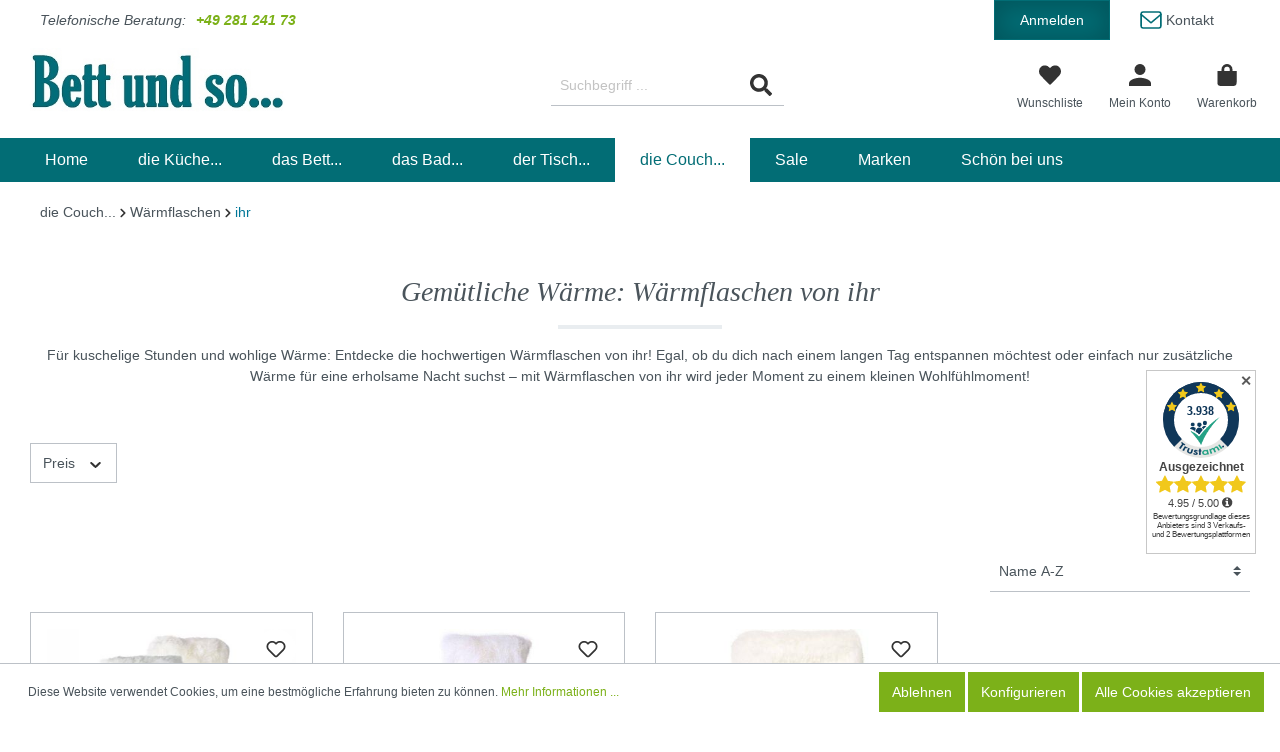

--- FILE ---
content_type: text/html; charset=UTF-8
request_url: https://www.bettundso.de/die-Couch.../Waermflaschen/ihr/
body_size: 26459
content:

<!DOCTYPE html>

<html lang="de-DE"
      itemscope="itemscope"
      itemtype="https://schema.org/WebPage">

                            
    <head>
                                    <meta charset="utf-8">
            
                            <meta name="viewport"
                      content="width=device-width, initial-scale=1, shrink-to-fit=no">
            
                            <meta name="author"
                      content=""/>
                <meta name="robots"
                      content="index,follow"/>
                <meta name="revisit-after"
                      content="15 days"/>
                <meta name="keywords"
                      content=""/>
                <meta name="description"
                      content="alle verfuegbaren Wärmflaschen von ihr im Überblick - Bestellungen bis 15.00 Uhr werden noch am gleichen Tag verschickt &amp;#9733; Überzeugen Sie sich s…"/>
            
                            <meta property="og:type"
                      content="website"/>
                <meta property="og:site_name"
                      content="Bett und so.."/>
                <meta property="og:title"
                      content="ausgewählte Wärmflaschen von ihr"/>
                <meta property="og:description"
                      content="alle verfuegbaren Wärmflaschen von ihr im Überblick - Bestellungen bis 15.00 Uhr werden noch am gleichen Tag verschickt &amp;#9733; Überzeugen Sie sich s…"/>
                <meta property="og:image"
                      content="https://www.bettundso.de/media/ee/a4/24/1659279095/Bettundso_Logo.jpg"/>

                <meta name="twitter:card"
                      content="summary"/>
                <meta name="twitter:site"
                      content="Bett und so.."/>
                <meta name="twitter:title"
                      content="ausgewählte Wärmflaschen von ihr"/>
                <meta name="twitter:description"
                      content="alle verfuegbaren Wärmflaschen von ihr im Überblick - Bestellungen bis 15.00 Uhr werden noch am gleichen Tag verschickt &amp;#9733; Überzeugen Sie sich s…"/>
                <meta name="twitter:image"
                      content="https://www.bettundso.de/media/ee/a4/24/1659279095/Bettundso_Logo.jpg"/>
            
                            <meta itemprop="copyrightHolder"
                      content="Bett und so.."/>
                <meta itemprop="copyrightYear"
                      content=""/>
                <meta itemprop="isFamilyFriendly"
                      content="true"/>
                <meta itemprop="image"
                      content="https://www.bettundso.de/media/ee/a4/24/1659279095/Bettundso_Logo.jpg"/>
            
                                                
                    <link rel="shortcut icon"
                  href="https://www.bettundso.de/media/b9/e1/22/1698839342/favicon.ico">
        
                            
                            
                                    <link rel="canonical" href="https://www.bettundso.de/die-Couch.../Waermflaschen/ihr/" />
                    
                    <title itemprop="name">ausgewählte Wärmflaschen von ihr</title>
        
                                                                            <link rel="stylesheet"
                      href="https://www.bettundso.de/theme/6bad18da7ee4688e5c3828f1dc199135/css/all.css?1756827351576407">
                                    

    
    
    
            <style>
            :root {
                --moorl-advanced-search-width: 600px;
            }
        </style>
    
                        <script>
        window.features = {"V6_5_0_0":false,"v6.5.0.0":false,"PERFORMANCE_TWEAKS":false,"performance.tweaks":false,"FEATURE_NEXT_1797":false,"feature.next.1797":false,"FEATURE_NEXT_11917":false,"feature.next.11917":false,"FEATURE_NEXT_16710":false,"feature.next.16710":false,"FEATURE_NEXT_13810":false,"feature.next.13810":false,"FEATURE_NEXT_13250":false,"feature.next.13250":false,"FEATURE_NEXT_17276":false,"feature.next.17276":false,"FEATURE_NEXT_16151":false,"feature.next.16151":false,"FEATURE_NEXT_16155":false,"feature.next.16155":false,"FEATURE_NEXT_14872":false,"feature.next.14872":false,"FEATURE_NEXT_19501":false,"feature.next.19501":false,"FEATURE_NEXT_15053":false,"feature.next.15053":false,"FEATURE_NEXT_17950":false,"feature.next.17950":false,"FEATURE_NEXT_14114":false,"feature.next.14114":false,"FEATURE_NEXT_18215":false,"feature.next.18215":false,"FEATURE_NEXT_12455":false,"feature.next.12455":false,"FEATURE_NEXT_15815":false,"feature.next.15815":false,"FEATURE_NEXT_14699":false,"feature.next.14699":false,"FEATURE_NEXT_15707":false,"feature.next.15707":false,"FEATURE_NEXT_15475":false,"feature.next.15475":false,"FEATURE_NEXT_14360":false,"feature.next.14360":false,"FEATURE_NEXT_15172":false,"feature.next.15172":false,"FEATURE_NEXT_15687":false,"feature.next.15687":false,"FEATURE_NEXT_14001":false,"feature.next.14001":false,"FEATURE_NEXT_7739":false,"feature.next.7739":false,"FEATURE_NEXT_16200":false,"feature.next.16200":false,"FEATURE_NEXT_13410":false,"feature.next.13410":false,"FEATURE_NEXT_15917":false,"feature.next.15917":false,"FEATURE_NEXT_15957":false,"feature.next.15957":false,"FEATURE_NEXT_16223":false,"feature.next.16223":false,"FEATURE_NEXT_13601":false,"feature.next.13601":false,"FEATURE_NEXT_16992":false,"feature.next.16992":false,"FEATURE_NEXT_7530":false,"feature.next.7530":false,"FEATURE_NEXT_16824":false,"feature.next.16824":false,"FEATURE_NEXT_16271":false,"feature.next.16271":false,"FEATURE_NEXT_15381":false,"feature.next.15381":false,"FEATURE_NEXT_17275":false,"feature.next.17275":false,"FEATURE_NEXT_17016":false,"feature.next.17016":false,"FEATURE_NEXT_16236":false,"feature.next.16236":false,"FEATURE_NEXT_16640":false,"feature.next.16640":false,"FEATURE_NEXT_17261":false,"feature.next.17261":false,"FEATURE_NEXT_17858":false,"feature.next.17858":false,"FEATURE_NEXT_6758":false,"feature.next.6758":false,"FEATURE_NEXT_18592":false,"feature.next.18592":false,"FEATURE_NEXT_19048":false,"feature.next.19048":false,"FEATURE_NEXT_19822":false,"feature.next.19822":false,"FEATURE_NEXT_17540":false,"feature.next.17540":false,"FEATURE_NEXT_18129":false,"feature.next.18129":false,"FEATURE_NEXT_19163":false,"feature.next.19163":false,"FEATURE_NEXT_18187":false,"feature.next.18187":false,"FEATURE_NEXT_17978":false,"feature.next.17978":false,"FEATURE_NEXT_17869":false,"feature.next.17869":false,"FEATURE_NEXT_11634":false,"feature.next.11634":false,"FEATURE_NEXT_18762":false,"feature.next.18762":false,"FEATURE_SWAGCMSEXTENSIONS_1":true,"feature.swagcmsextensions.1":true,"FEATURE_SWAGCMSEXTENSIONS_2":true,"feature.swagcmsextensions.2":true,"FEATURE_SWAGCMSEXTENSIONS_8":true,"feature.swagcmsextensions.8":true,"FEATURE_SWAGCMSEXTENSIONS_63":true,"feature.swagcmsextensions.63":true};
    </script>
        
                                                    
            <script>
                                    window.gtagActive = true;
                    window.gtagURL = 'https://www.googletagmanager.com/gtag/js?id=UA-30328394-1'
                    window.controllerName = 'navigation';
                    window.actionName = 'index';
                    window.trackOrders = '1';
                    window.gtagTrackingId = 'UA-30328394-1';
                    window.dataLayer = window.dataLayer || [];
                    window.gtagConfig = {
                        'anonymize_ip': '1',
                        'cookie_domain': 'none',
                        'cookie_prefix': '_swag_ga',
                    };

                    function gtag() { dataLayer.push(arguments); }
                            </script>

                                        <script id="sw-google-tag-manager-init" type="javascript/blocked">
                                            window.gtagCallback = function gtagCallbackFunction() {}
                                    </script>
                                
                            
            
                
            </head>

    <body class="is-ctl-navigation is-act-index">

                            <noscript class="noscript-main">
                
    <div role="alert"
         class="alert alert-info alert-has-icon">
                                                            
        
    
                                        
            <span class="icon icon-info">
                        <svg xmlns="http://www.w3.org/2000/svg" xmlns:xlink="http://www.w3.org/1999/xlink" width="24" height="24" viewBox="0 0 24 24"><defs><path d="M12 7c.5523 0 1 .4477 1 1s-.4477 1-1 1-1-.4477-1-1 .4477-1 1-1zm1 9c0 .5523-.4477 1-1 1s-1-.4477-1-1v-5c0-.5523.4477-1 1-1s1 .4477 1 1v5zm11-4c0 6.6274-5.3726 12-12 12S0 18.6274 0 12 5.3726 0 12 0s12 5.3726 12 12zM12 2C6.4772 2 2 6.4772 2 12s4.4772 10 10 10 10-4.4772 10-10S17.5228 2 12 2z" id="icons-default-info" /></defs><use xlink:href="#icons-default-info" fill="#758CA3" fill-rule="evenodd" /></svg>
        </span>
                                        
                    <div class="alert-content-container">
                                                    
                                    <div class="alert-content">
                                                    Um unseren Shop in vollem Umfang nutzen zu können, empfehlen wir Ihnen Javascript in Ihrem Browser zu aktivieren.
                                            </div>
                
                                                                </div>
            </div>
            </noscript>
        
                    <header class="header-main">
                                    <div class="container">
                                        <div class="top-bar">
        <div class="container">
            <div class="d-flex justify-content-md-between">
                <div class="phone-customer-service d-flex align-items-md-center">
                    <span class="phone-customer-service-label">Telefonische Beratung:</span> <a href="tel:+4928124173" class="phone-customer-service-number">+49 281 241 73</a>
                </div>

                <div class="top-bar-actions d-none d-md-block">
                    <a class="btn btn-login" href="/account/login"  title="Anmelden"> Anmelden</a>
                    <a class="btn btn-contact" href="/Information/Kontakt/">    
        
    
                                        
            <span class="icon icon-bettundso icon-bettundso-icon-mail-01">
                        <svg xmlns="http://www.w3.org/2000/svg" width="14.009" height="11.08" viewBox="0 0 14.009 11.08"><g transform="translate(-2.296 -5.5)"><path d="M4.26,6H14.34A1.264,1.264,0,0,1,15.6,7.26v7.56a1.264,1.264,0,0,1-1.26,1.26H4.26A1.264,1.264,0,0,1,3,14.82V7.26A1.264,1.264,0,0,1,4.26,6Z" fill="none" stroke="#00779a" stroke-linecap="round" stroke-linejoin="round" stroke-width="1"/><path d="M15.6,9,9.3,14.292,3,9" transform="translate(0 -1.488)" fill="none" stroke="#00779a" stroke-linecap="round" stroke-linejoin="round" stroke-width="1"/></g></svg>
        </span>
     Kontakt</a>
                </div>
            </div>
        </div>
    </div>
    
            <div class="row align-items-center header-row">
                        <div class="d-md-none d-lg-block col-12 col-lg-auto header-logo-col">
                <div class="header-logo-main">
                    <a class="header-logo-main-link"
               href="/"
               title="Zur Startseite wechseln">
                                    <picture class="header-logo-picture">
                                                                                
                                                                            
                                                                                    <img src="https://www.bettundso.de/media/ee/a4/24/1659279095/Bettundso_Logo.jpg"
                                     alt="Zur Startseite wechseln"
                                     class="img-fluid header-logo-main-img"/>
                                                                        </picture>
                            </a>
            </div>
        </div>
    
    	<div class="widget_container_badge" style="float:right;"></div>
	
                     <div class="col-12 order-2 col-sm order-sm-1 header-search-col">
             <div class="row">
                 <div class="col-sm-auto d-none d-sm-flex d-lg-none">
                                              <div class="nav-main-toggle d-flex align-items-center">
                                                                                                     <button class="btn nav-main-toggle-btn header-actions-btn"
                                                type="button"
                                                data-offcanvas-menu="true"
                                                aria-label="Menü">
                                                                                                
        
    
                                        
            <span class="icon icon-stack">
                        <svg xmlns="http://www.w3.org/2000/svg" xmlns:xlink="http://www.w3.org/1999/xlink" width="24" height="24" viewBox="0 0 24 24"><defs><path d="M3 13c-.5523 0-1-.4477-1-1s.4477-1 1-1h18c.5523 0 1 .4477 1 1s-.4477 1-1 1H3zm0-7c-.5523 0-1-.4477-1-1s.4477-1 1-1h18c.5523 0 1 .4477 1 1s-.4477 1-1 1H3zm0 14c-.5523 0-1-.4477-1-1s.4477-1 1-1h18c.5523 0 1 .4477 1 1s-.4477 1-1 1H3z" id="icons-default-stack" /></defs><use xlink:href="#icons-default-stack" fill="#758CA3" fill-rule="evenodd" /></svg>
        </span>
                                                                                        </button>
                                    
                                                      </div>
                     
                                          <div class="d-none d-md-block m-md-0 pb-md-0 d-lg-none col-12 col-lg-auto header-logo-col">
                             <div class="header-logo-main">
                    <a class="header-logo-main-link"
               href="/"
               title="Zur Startseite wechseln">
                                    <picture class="header-logo-picture">
                                                                                
                                                                            
                                                                                    <img src="https://www.bettundso.de/media/ee/a4/24/1659279095/Bettundso_Logo.jpg"
                                     alt="Zur Startseite wechseln"
                                     class="img-fluid header-logo-main-img"/>
                                                                        </picture>
                            </a>
            </div>
                     </div>
                                      </div>
                 <div class="col d-flex align-items-center justify-content-center">
                     
    <div class="collapse"
         id="searchCollapse">
        <div class="header-search">
            <form action="/search"
                  method="get"
                  data-search-form="true"
                  data-search-widget-options='{&quot;searchWidgetMinChars&quot;:4}'
                  data-url="/suggest?search="
                  class="header-search-form">
                                    <div class="input-group">
                                                    <input type="search"
                                   name="search"
                                   class="form-control header-search-input"
                                   autocomplete="off"
                                   autocapitalize="off"
                                   placeholder="Suchbegriff ..."
                                   aria-label="Suchbegriff ..."
                                   value=""
                            >
                        
                                        <div class="input-group-append">
            <button type="submit"
                    class="btn header-search-btn"
                    aria-label="Suchen">
                    <span class="header-search-icon">
                           
        
    
                                        
            <span class="icon icon-bettundso icon-bettundso-icon-search-01">
                        <svg xmlns="http://www.w3.org/2000/svg" width="19.997" height="20" viewBox="0 0 19.997 20"><path d="M19.725,17.291,15.83,13.4a.937.937,0,0,0-.664-.273H14.53a8.12,8.12,0,1,0-1.406,1.406v.637a.937.937,0,0,0,.273.664l3.894,3.894a.934.934,0,0,0,1.324,0l1.105-1.105a.942.942,0,0,0,0-1.328Zm-11.6-4.168a5,5,0,1,1,5-5A5,5,0,0,1,8.124,13.124Z" fill="#707070"/></svg>
        </span>
                        </span>
            </button>
        </div>
                        </div>
                            </form>
        </div>
    </div>
                 </div>
             </div>
         </div>
     
                            <div class="col-12 order-1 col-sm-auto order-sm-2 header-actions-col">
                    <div class="row no-gutters">
                                                    <div class="col d-sm-none">
                                <div class="menu-button">
                                                                            <button class="btn nav-main-toggle-btn header-actions-btn"
                                                type="button"
                                                data-offcanvas-menu="true"
                                                aria-label="Menü">
                                                                                                
        
    
                                        
            <span class="icon icon-stack">
                        <svg xmlns="http://www.w3.org/2000/svg" xmlns:xlink="http://www.w3.org/1999/xlink" width="24" height="24" viewBox="0 0 24 24"><defs><path d="M3 13c-.5523 0-1-.4477-1-1s.4477-1 1-1h18c.5523 0 1 .4477 1 1s-.4477 1-1 1H3zm0-7c-.5523 0-1-.4477-1-1s.4477-1 1-1h18c.5523 0 1 .4477 1 1s-.4477 1-1 1H3zm0 14c-.5523 0-1-.4477-1-1s.4477-1 1-1h18c.5523 0 1 .4477 1 1s-.4477 1-1 1H3z" id="icons-default-stack" /></defs><use xlink:href="#icons-default-stack" fill="#758CA3" fill-rule="evenodd" /></svg>
        </span>
                                                                                        </button>
                                                                    </div>
                            </div>
                        
                                                    <div class="col-auto d-sm-none">
                                <div class="search-toggle">
                                    <button class="btn header-actions-btn search-toggle-btn js-search-toggle-btn collapsed"
                                            type="button"
                                            data-toggle="collapse"
                                            data-target="#searchCollapse"
                                            aria-expanded="false"
                                            aria-controls="searchCollapse"
                                            aria-label="Suchen">
                                            
        
    
                                        
            <span class="icon icon-search">
                        <svg xmlns="http://www.w3.org/2000/svg" xmlns:xlink="http://www.w3.org/1999/xlink" width="24" height="24" viewBox="0 0 24 24"><defs><path d="M10.0944 16.3199 4.707 21.707c-.3905.3905-1.0237.3905-1.4142 0-.3905-.3905-.3905-1.0237 0-1.4142L8.68 14.9056C7.6271 13.551 7 11.8487 7 10c0-4.4183 3.5817-8 8-8s8 3.5817 8 8-3.5817 8-8 8c-1.8487 0-3.551-.627-4.9056-1.6801zM15 16c3.3137 0 6-2.6863 6-6s-2.6863-6-6-6-6 2.6863-6 6 2.6863 6 6 6z" id="icons-default-search" /></defs><use xlink:href="#icons-default-search" fill="#758CA3" fill-rule="evenodd" /></svg>
        </span>
                                        </button>
                                </div>
                            </div>
                        
                                                                                    <div class="col-auto">
                                    <div class="header-wishlist">
                                        <a class="btn header-wishlist-btn header-actions-btn"
                                           href="/wishlist"
                                           title="Merkzettel"
                                           aria-label="Merkzettel">
                                                    <span class="position-relative">
            
                            <span class="header-wishlist-icon">
                            
        
    
                                        
            <span class="icon icon-bettundso icon-bettundso-icon-heart-01">
                        <svg xmlns="http://www.w3.org/2000/svg" width="22.857" height="20" viewBox="0 0 22.857 20"><path d="M20.638,3.615a6.1,6.1,0,0,0-8.33.607l-.879.906-.879-.906a6.1,6.1,0,0,0-8.33-.607A6.41,6.41,0,0,0,1.776,12.9l8.638,8.919a1.4,1.4,0,0,0,2.022,0L21.075,12.9a6.406,6.406,0,0,0-.437-9.281Z" transform="translate(0.001 -2.248)" fill="#333"/></svg>
        </span>
                        </span>
            
            
            
            <span class="badge badge-primary header-wishlist-badge"
                  id="wishlist-basket"
                  data-wishlist-storage="true"
                  data-wishlist-storage-options="{&quot;listPath&quot;:&quot;\/wishlist\/list&quot;,&quot;mergePath&quot;:&quot;\/wishlist\/merge&quot;,&quot;tokenMergePath&quot;:&quot;9489784ed89b35bddd8.kqiN_INJrRQSz2IrPXQK7uDCExvMcbIWw8rIeD9itu4.zc-8tbcc13h9pS8TWAA4gtCWJlm1RP1atfKuNX5P3sPl3LSyxgqfUGiLAQ&quot;,&quot;pageletPath&quot;:&quot;\/wishlist\/merge\/pagelet&quot;,&quot;tokenPageletPath&quot;:&quot;f947ab8cdf13291.zjtcrgo1TTgzMTFiofy3ODarI_vH1-99iLkp_f7Ip1k.nl5umV1xenVVRUMH_ozcXUf9Za6xhLgX_eNwsLmQ9RWZTy2ffnIVX1tIXg&quot;}"
                  data-wishlist-widget="true"
                  data-wishlist-widget-options="{&quot;showCounter&quot;:true}"
            ></span>
        </span>

        <span class="btn-link-text d-none d-lg-block btn-link-text-wishlist">
            Wunschliste
        </span>
                                            </a>
                                    </div>
                                </div>
                                                    
                                                    <div class="col-auto">
                                <div class="account-menu">
                                        <div class="dropdown">
               <button class="btn account-menu-btn header-actions-btn"
               type="button"
               id="accountWidget"
               data-offcanvas-account-menu="true"
               data-toggle="dropdown"
               aria-haspopup="true"
               aria-expanded="false"
               aria-label="Mein Konto"
               title="Mein Konto">
                   
        
    
                                        
            <span class="icon icon-bettundso icon-bettundso-icon-account-01">
                        <svg xmlns="http://www.w3.org/2000/svg" width="20" height="20" viewBox="0 0 20 20"><path d="M16,16a5,5,0,1,0-5-5A5,5,0,0,0,16,16Zm0,2.5c-3.338,0-10,1.675-10,5V26H26V23.5C26,20.175,19.337,18.5,16,18.5Z" transform="translate(-6 -6)" fill="#333"/></svg>
        </span>
                   <span class="btn-link-text d-none d-lg-block">
                    Mein Konto
               </span>
       </button>
   
                    <div class="dropdown-menu dropdown-menu-right account-menu-dropdown js-account-menu-dropdown"
                 aria-labelledby="accountWidget">
                

        
            <button class="btn btn-light btn-block offcanvas-close js-offcanvas-close sticky-top">
                                
        
    
                                        
            <span class="icon icon-x icon-sm">
                        <svg xmlns="http://www.w3.org/2000/svg" xmlns:xlink="http://www.w3.org/1999/xlink" width="24" height="24" viewBox="0 0 24 24"><defs><path d="m10.5858 12-7.293-7.2929c-.3904-.3905-.3904-1.0237 0-1.4142.3906-.3905 1.0238-.3905 1.4143 0L12 10.5858l7.2929-7.293c.3905-.3904 1.0237-.3904 1.4142 0 .3905.3906.3905 1.0238 0 1.4143L13.4142 12l7.293 7.2929c.3904.3905.3904 1.0237 0 1.4142-.3906.3905-1.0238.3905-1.4143 0L12 13.4142l-7.2929 7.293c-.3905.3904-1.0237.3904-1.4142 0-.3905-.3906-.3905-1.0238 0-1.4143L10.5858 12z" id="icons-default-x" /></defs><use xlink:href="#icons-default-x" fill="#758CA3" fill-rule="evenodd" /></svg>
        </span>
                
                            Menü schließen
                    </button>
    
            <div class="offcanvas-content-container">
                <div class="account-menu">
                                    <div class="dropdown-header account-menu-header">
                    Mein Konto
                </div>
                    
                                    <div class="account-menu-login">
                    <a href="/account/login"
                       title="Anmelden"
                       class="btn btn-primary account-menu-login-button">
                        Anmelden
                    </a>

                    <div class="account-menu-register">
                        oder <a href="/account/login"
                                                            title="registrieren">registrieren</a>
                    </div>
                </div>
                    
                    <div class="account-menu-links">
                    <div class="header-account-menu">
        <div class="card account-menu-inner">
                                        
                                                <div class="list-group list-group-flush account-aside-list-group">
                                                                                    <a href="/account"
                                   title="Übersicht"
                                   class="list-group-item list-group-item-action account-aside-item">
                                    Übersicht
                                </a>
                            
                                                            <a href="/account/profile"
                                   title="Persönliches Profil"
                                   class="list-group-item list-group-item-action account-aside-item">
                                    Persönliches Profil
                                </a>
                            
                                                            <a href="/account/address"
                                   title="Adressen"
                                   class="list-group-item list-group-item-action account-aside-item">
                                    Adressen
                                </a>
                            
                                                            <a href="/account/payment"
                                   title="Zahlungsarten"
                                   class="list-group-item list-group-item-action account-aside-item">
                                    Zahlungsarten
                                </a>
                            
                                                            <a href="/account/order"
                                   title="Bestellungen"
                                   class="list-group-item list-group-item-action account-aside-item">
                                    Bestellungen
                                </a>
                                                                        </div>
                            
                                                </div>
    </div>
            </div>
            </div>
        </div>
                </div>
            </div>
                                </div>
                            </div>
                        
                                                    <div class="col-auto">
                                <div class="header-cart"
                                     data-offcanvas-cart="true">
                                    <a class="btn header-cart-btn header-actions-btn"
                                       href="/checkout/cart"
                                       data-cart-widget="true"
                                       title="Warenkorb"
                                       aria-label="Warenkorb">
                                            <span class="position-relative">
        <span class="header-cart-icon">
                
        
    
                                        
            <span class="icon icon-bettundso icon-bettundso-icon-basket-01">
                        <svg xmlns="http://www.w3.org/2000/svg" width="17.498" height="20" viewBox="0 0 17.498 20"><path d="M13.748,6.25V5a5,5,0,1,0-10,0V6.25H0V16.875A3.125,3.125,0,0,0,3.125,20H14.373A3.125,3.125,0,0,0,17.5,16.875V6.25ZM6.249,5a2.5,2.5,0,1,1,5,0V6.25h-5Z" fill="#333"/></svg>
        </span>
            </span>
                <span class="header-cart-total">
            0,00 €*
        </span>
    </span>

    <span class="btn-link-text d-none d-lg-block">
        Warenkorb
    </span>

                                    </a>
                                </div>
                            </div>
                                            </div>
                </div>
                    </div>
                        </div>
                            </header>
        
                    <div class="nav-main">
                                    
    <div class="main-navigation"
         id="mainNavigation"
         data-flyout-menu="true">
                    <div class="container">
                                    <nav class="nav main-navigation-menu"
                        itemscope="itemscope"
                        itemtype="http://schema.org/SiteNavigationElement">
                        
                                                                                    <a class="nav-link main-navigation-link home-link"
                                    href="/"
                                    itemprop="url"
                                    title="Home">
                                    <div class="main-navigation-link-text">
                                        <span itemprop="name">Home</span>
                                    </div>
                                </a>
                                                    
                                                    
                                                                                            
                                                                
                                                                                                            <a class="nav-link main-navigation-link"
                                           href="https://www.bettundso.de/die-Kueche.../"
                                           itemprop="url"
                                           data-flyout-menu-trigger="1431228e81cc4afe8950c458949641aa"                                                                                      title="die Küche...">
                                            <div class="main-navigation-link-text">
                                                <span itemprop="name">die Küche...</span>
                                            </div>
                                        </a>
                                                                                                                                                                
                                                                
                                                                                                            <a class="nav-link main-navigation-link"
                                           href="https://www.bettundso.de/das-Bett.../"
                                           itemprop="url"
                                           data-flyout-menu-trigger="18a086d32b2a4251a1c8a46a484c342d"                                                                                      title="das Bett...">
                                            <div class="main-navigation-link-text">
                                                <span itemprop="name">das Bett...</span>
                                            </div>
                                        </a>
                                                                                                                                                                
                                                                
                                                                                                            <a class="nav-link main-navigation-link"
                                           href="https://www.bettundso.de/das-Bad.../"
                                           itemprop="url"
                                           data-flyout-menu-trigger="21160b03b27f413690c51ece2ee69d28"                                                                                      title="das Bad...">
                                            <div class="main-navigation-link-text">
                                                <span itemprop="name">das Bad...</span>
                                            </div>
                                        </a>
                                                                                                                                                                
                                                                
                                                                                                            <a class="nav-link main-navigation-link"
                                           href="https://www.bettundso.de/der-Tisch.../"
                                           itemprop="url"
                                           data-flyout-menu-trigger="403d6c8eec234a26a76efde511c43d7d"                                                                                      title="der Tisch...">
                                            <div class="main-navigation-link-text">
                                                <span itemprop="name">der Tisch...</span>
                                            </div>
                                        </a>
                                                                                                                                                                
                                                                
                                                                                                            <a class="nav-link main-navigation-link active"
                                           href="https://www.bettundso.de/die-Couch.../"
                                           itemprop="url"
                                           data-flyout-menu-trigger="f73ebfe5d97c4c3281506dd6f8641720"                                                                                      title="die Couch...">
                                            <div class="main-navigation-link-text">
                                                <span itemprop="name">die Couch...</span>
                                            </div>
                                        </a>
                                                                                                                                                                
                                                                
                                                                                                            <a class="nav-link main-navigation-link"
                                           href="https://www.bettundso.de/Sale/"
                                           itemprop="url"
                                           data-flyout-menu-trigger="7cdc8baf1bc64b87b682566506989840"                                                                                      title="Sale">
                                            <div class="main-navigation-link-text">
                                                <span itemprop="name">Sale</span>
                                            </div>
                                        </a>
                                                                                                                                                                
                                                                
                                                                                                            <a class="nav-link main-navigation-link"
                                           href="https://www.bettundso.de/Marken/"
                                           itemprop="url"
                                           data-flyout-menu-trigger="e2d14d8b210141299f31956cef0b4a57"                                                                                      title="Marken">
                                            <div class="main-navigation-link-text">
                                                <span itemprop="name">Marken</span>
                                            </div>
                                        </a>
                                                                                                                                                                
                                                                
                                                                                                            <a class="nav-link main-navigation-link"
                                           href="https://www.bettundso.de/Schoen-bei-uns/"
                                           itemprop="url"
                                           data-flyout-menu-trigger="2004887e55ed475ab0749d2fae80b307"                                                                                      title="Schön bei uns">
                                            <div class="main-navigation-link-text">
                                                <span itemprop="name">Schön bei uns</span>
                                            </div>
                                        </a>
                                                                                                                                            </nav>
                            </div>
        
                                                                                                                                                                                                                                                                                                                                                                                                                                                                                                                                                                
                                                <div class="navigation-flyouts">
                                                                                                                                                                <div class="navigation-flyout"
                                             data-flyout-menu-id="1431228e81cc4afe8950c458949641aa">
                                            <div class="container">
                                                                                                                        <div class="row navigation-flyout-bar">
                            <div class="col">
                    <div class="navigation-flyout-category-link">
                                                                                    <a class="nav-link"
                                   href="https://www.bettundso.de/die-Kueche.../"
                                   itemprop="url"
                                   title="die Küche...">
                                                                            Zur Kategorie die Küche...
                                            
        
    
                                        
            <span class="icon icon-arrow-right icon-primary">
                        <svg xmlns="http://www.w3.org/2000/svg" xmlns:xlink="http://www.w3.org/1999/xlink" width="16" height="16" viewBox="0 0 16 16"><defs><path id="icons-solid-arrow-right" d="M6.7071 6.2929c-.3905-.3905-1.0237-.3905-1.4142 0-.3905.3905-.3905 1.0237 0 1.4142l3 3c.3905.3905 1.0237.3905 1.4142 0l3-3c.3905-.3905.3905-1.0237 0-1.4142-.3905-.3905-1.0237-.3905-1.4142 0L9 8.5858l-2.2929-2.293z" /></defs><use transform="rotate(-90 9 8.5)" xlink:href="#icons-solid-arrow-right" fill="#758CA3" fill-rule="evenodd" /></svg>
        </span>
                                                                        </a>
                                                                        </div>
                </div>
            
                            <div class="col-auto">
                    <div class="navigation-flyout-close js-close-flyout-menu">
                                                                                        
        
    
                                        
            <span class="icon icon-x">
                        <svg xmlns="http://www.w3.org/2000/svg" xmlns:xlink="http://www.w3.org/1999/xlink" width="24" height="24" viewBox="0 0 24 24"><defs><path d="m10.5858 12-7.293-7.2929c-.3904-.3905-.3904-1.0237 0-1.4142.3906-.3905 1.0238-.3905 1.4143 0L12 10.5858l7.2929-7.293c.3905-.3904 1.0237-.3904 1.4142 0 .3905.3906.3905 1.0238 0 1.4143L13.4142 12l7.293 7.2929c.3904.3905.3904 1.0237 0 1.4142-.3906.3905-1.0238.3905-1.4143 0L12 13.4142l-7.2929 7.293c-.3905.3904-1.0237.3904-1.4142 0-.3905-.3906-.3905-1.0238 0-1.4143L10.5858 12z" id="icons-default-x" /></defs><use xlink:href="#icons-default-x" fill="#758CA3" fill-rule="evenodd" /></svg>
        </span>
                                                                            </div>
                </div>
                    </div>
    
            <div class="row navigation-flyout-content">
                            <div class="col">
                    <div class="navigation-flyout-categories">
                                                        
                    
    
    <div class="row navigation-flyout-categories is-level-0">
                                            
                            <div class="col-3 navigation-flyout-col">
                                                                        <a class="nav-item nav-link navigation-flyout-link is-level-0"
                               href="https://www.bettundso.de/https://www.bettundso.de/die-Kueche.../Geschirrtuecher-Kuechenhandtuecher/"
                               itemprop="url"
                                                              title="Geschirrtücher /Küchenhandtücher">
                                <span itemprop="name">Geschirrtücher /Küchenhandtücher</span>
                            </a>
                                            
                                                                            
        
    
    <div class="navigation-flyout-categories is-level-1">
                                            
                            <div class="navigation-flyout-col">
                                                                        <a class="nav-item nav-link navigation-flyout-link is-level-1"
                               href="https://www.bettundso.de/die-Kueche.../Geschirrtuecher-Kuechenhandtuecher/Cawoe/"
                               itemprop="url"
                                                              title="Cawö ">
                                <span itemprop="name">Cawö </span>
                            </a>
                                            
                                                                            
        
    
    <div class="navigation-flyout-categories is-level-2">
            </div>
                                                            </div>
                                                        
                            <div class="navigation-flyout-col">
                                                                        <a class="nav-item nav-link navigation-flyout-link is-level-1"
                               href="https://www.bettundso.de/die-Kueche.../Geschirrtuecher-Kuechenhandtuecher/Garnier-Thiebaut/"
                               itemprop="url"
                                                              title="Garnier Thiebaut">
                                <span itemprop="name">Garnier Thiebaut</span>
                            </a>
                                            
                                                                            
        
    
    <div class="navigation-flyout-categories is-level-2">
            </div>
                                                            </div>
                                                        
                            <div class="navigation-flyout-col">
                                                                        <a class="nav-item nav-link navigation-flyout-link is-level-1"
                               href="https://www.bettundso.de/die-Kueche.../Geschirrtuecher-Kuechenhandtuecher/Grubentuch/"
                               itemprop="url"
                                                              title="Grubentuch">
                                <span itemprop="name">Grubentuch</span>
                            </a>
                                            
                                                                            
        
    
    <div class="navigation-flyout-categories is-level-2">
            </div>
                                                            </div>
                                                        
                            <div class="navigation-flyout-col">
                                                                        <a class="nav-item nav-link navigation-flyout-link is-level-1"
                               href="https://www.bettundso.de/die-Kueche.../Geschirrtuecher-Kuechenhandtuecher/Ihr/"
                               itemprop="url"
                                                              title="Ihr">
                                <span itemprop="name">Ihr</span>
                            </a>
                                            
                                                                            
        
    
    <div class="navigation-flyout-categories is-level-2">
            </div>
                                                            </div>
                                                        
                            <div class="navigation-flyout-col">
                                                                        <a class="nav-item nav-link navigation-flyout-link is-level-1"
                               href="https://www.bettundso.de/die-Kueche.../Geschirrtuecher-Kuechenhandtuecher/Joop/"
                               itemprop="url"
                                                              title="Joop!">
                                <span itemprop="name">Joop!</span>
                            </a>
                                            
                                                                            
        
    
    <div class="navigation-flyout-categories is-level-2">
            </div>
                                                            </div>
                                                        
                            <div class="navigation-flyout-col">
                                                                        <a class="nav-item nav-link navigation-flyout-link is-level-1"
                               href="https://www.bettundso.de/die-Kueche.../Geschirrtuecher-Kuechenhandtuecher/Marc-O-Polo/"
                               itemprop="url"
                                                              title="Marc O&#039;Polo">
                                <span itemprop="name">Marc O&#039;Polo</span>
                            </a>
                                            
                                                                            
        
    
    <div class="navigation-flyout-categories is-level-2">
            </div>
                                                            </div>
                                                        
                            <div class="navigation-flyout-col">
                                                                        <a class="nav-item nav-link navigation-flyout-link is-level-1"
                               href="https://www.bettundso.de/die-Kueche.../Geschirrtuecher-Kuechenhandtuecher/Pichler/"
                               itemprop="url"
                                                              title="Pichler ">
                                <span itemprop="name">Pichler </span>
                            </a>
                                            
                                                                            
        
    
    <div class="navigation-flyout-categories is-level-2">
            </div>
                                                            </div>
                                                        
                            <div class="navigation-flyout-col">
                                                                        <a class="nav-item nav-link navigation-flyout-link is-level-1"
                               href="https://www.bettundso.de/die-Kueche.../Geschirrtuecher-Kuechenhandtuecher/Sander/"
                               itemprop="url"
                                                              title="Sander ">
                                <span itemprop="name">Sander </span>
                            </a>
                                            
                                                                            
        
    
    <div class="navigation-flyout-categories is-level-2">
            </div>
                                                            </div>
                                                        
                            <div class="navigation-flyout-col">
                                                                        <a class="nav-item nav-link navigation-flyout-link is-level-1"
                               href="https://www.bettundso.de/die-Kueche.../Geschirrtuecher-Kuechenhandtuecher/Vista-Portuguese/"
                               itemprop="url"
                                                              title="Vista Portuguese">
                                <span itemprop="name">Vista Portuguese</span>
                            </a>
                                            
                                                                            
        
    
    <div class="navigation-flyout-categories is-level-2">
            </div>
                                                            </div>
                                                        
                            <div class="navigation-flyout-col">
                                                                        <a class="nav-item nav-link navigation-flyout-link is-level-1"
                               href="https://www.bettundso.de/die-Kueche.../Geschirrtuecher-Kuechenhandtuecher/by-Wille/"
                               itemprop="url"
                                                              title="by Wille">
                                <span itemprop="name">by Wille</span>
                            </a>
                                            
                                                                            
        
    
    <div class="navigation-flyout-categories is-level-2">
            </div>
                                                            </div>
                        </div>
                                                            </div>
                                                        
                            <div class="col-3 navigation-flyout-col">
                                                                        <a class="nav-item nav-link navigation-flyout-link is-level-0"
                               href="https://www.bettundso.de/die-Kueche.../Porzellan-und-Keramik/"
                               itemprop="url"
                                                              title="Porzellan und Keramik">
                                <span itemprop="name">Porzellan und Keramik</span>
                            </a>
                                            
                                                                            
        
    
    <div class="navigation-flyout-categories is-level-1">
                                            
                            <div class="navigation-flyout-col">
                                                                        <a class="nav-item nav-link navigation-flyout-link is-level-1"
                               href="https://www.bettundso.de/die-Kueche.../Porzellan-und-Keramik/Jars-Keramik/"
                               itemprop="url"
                                                              title="Jars Keramik">
                                <span itemprop="name">Jars Keramik</span>
                            </a>
                                            
                                                                            
        
    
    <div class="navigation-flyout-categories is-level-2">
            </div>
                                                            </div>
                                                        
                            <div class="navigation-flyout-col">
                                                                        <a class="nav-item nav-link navigation-flyout-link is-level-1"
                               href="https://www.bettundso.de/die-Kueche.../Porzellan-und-Keramik/Garnier-Thiebaut-Bone-China-Becher/"
                               itemprop="url"
                                                              title="Garnier Thiebaut Bone China Becher">
                                <span itemprop="name">Garnier Thiebaut Bone China Becher</span>
                            </a>
                                            
                                                                            
        
    
    <div class="navigation-flyout-categories is-level-2">
            </div>
                                                            </div>
                                                        
                            <div class="navigation-flyout-col">
                                                                        <a class="nav-item nav-link navigation-flyout-link is-level-1"
                               href="https://www.bettundso.de/die-Kueche.../Porzellan-und-Keramik/Dibbern-Solid-Color/"
                               itemprop="url"
                                                              title="Dibbern Solid Color">
                                <span itemprop="name">Dibbern Solid Color</span>
                            </a>
                                            
                                                                            
        
    
    <div class="navigation-flyout-categories is-level-2">
            </div>
                                                            </div>
                                                        
                            <div class="navigation-flyout-col">
                                                                        <a class="nav-item nav-link navigation-flyout-link is-level-1"
                               href="https://www.bettundso.de/die-Kueche.../Porzellan-und-Keramik/ihr/"
                               itemprop="url"
                                                              title="ihr">
                                <span itemprop="name">ihr</span>
                            </a>
                                            
                                                                            
        
    
    <div class="navigation-flyout-categories is-level-2">
            </div>
                                                            </div>
                                                        
                            <div class="navigation-flyout-col">
                                                                        <a class="nav-item nav-link navigation-flyout-link is-level-1"
                               href="https://www.bettundso.de/die-Kueche.../Porzellan-und-Keramik/Lambert-Porzellan/"
                               itemprop="url"
                                                              title="Lambert Porzellan">
                                <span itemprop="name">Lambert Porzellan</span>
                            </a>
                                            
                                                                            
        
    
    <div class="navigation-flyout-categories is-level-2">
            </div>
                                                            </div>
                                                        
                            <div class="navigation-flyout-col">
                                                                        <a class="nav-item nav-link navigation-flyout-link is-level-1"
                               href="https://www.bettundso.de/die-Kueche.../Porzellan-und-Keramik/Marc-O-Polo-Keramik/"
                               itemprop="url"
                                                              title="Marc O`Polo Keramik">
                                <span itemprop="name">Marc O`Polo Keramik</span>
                            </a>
                                            
                                                                            
        
    
    <div class="navigation-flyout-categories is-level-2">
            </div>
                                                            </div>
                                                        
                            <div class="navigation-flyout-col">
                                                                        <a class="nav-item nav-link navigation-flyout-link is-level-1"
                               href="https://www.bettundso.de/die-Kueche.../Porzellan-und-Keramik/Costa-Nova-Keramik/"
                               itemprop="url"
                                                              title="Costa Nova Keramik">
                                <span itemprop="name">Costa Nova Keramik</span>
                            </a>
                                            
                                                                            
        
    
    <div class="navigation-flyout-categories is-level-2">
            </div>
                                                            </div>
                        </div>
                                                            </div>
                                                        
                            <div class="col-3 navigation-flyout-col">
                                                                        <a class="nav-item nav-link navigation-flyout-link is-level-0"
                               href="https://www.bettundso.de/die-Kueche.../Raumduefte-parfuems/"
                               itemprop="url"
                                                              title="Raumdüfte/-parfüms">
                                <span itemprop="name">Raumdüfte/-parfüms</span>
                            </a>
                                            
                                                                            
        
    
    <div class="navigation-flyout-categories is-level-1">
                                            
                            <div class="navigation-flyout-col">
                                                                        <a class="nav-item nav-link navigation-flyout-link is-level-1"
                               href="https://www.bettundso.de/die-Kueche.../Raumduefte-parfuems/Lampe-Berger-Duefte/"
                               itemprop="url"
                                                              title="Lampe Berger Düfte">
                                <span itemprop="name">Lampe Berger Düfte</span>
                            </a>
                                            
                                                                            
        
    
    <div class="navigation-flyout-categories is-level-2">
            </div>
                                                            </div>
                                                        
                            <div class="navigation-flyout-col">
                                                                        <a class="nav-item nav-link navigation-flyout-link is-level-1"
                               href="https://www.bettundso.de/die-Kueche.../Raumduefte-parfuems/Lampe-Berger-Katalyse-Duftlampen/"
                               itemprop="url"
                                                              title="Lampe Berger - Katalyse Duftlampen">
                                <span itemprop="name">Lampe Berger - Katalyse Duftlampen</span>
                            </a>
                                            
                                                                            
        
    
    <div class="navigation-flyout-categories is-level-2">
            </div>
                                                            </div>
                        </div>
                                                            </div>
                                                        
                            <div class="col-3 navigation-flyout-col">
                                                                        <a class="nav-item nav-link navigation-flyout-link is-level-0"
                               href="https://www.bettundso.de/die-Kueche.../Schuerzen-Ofenhandschuhe-Topflappen/"
                               itemprop="url"
                                                              title="Schürzen, Ofenhandschuhe, Topflappen">
                                <span itemprop="name">Schürzen, Ofenhandschuhe, Topflappen</span>
                            </a>
                                            
                                                                            
        
    
    <div class="navigation-flyout-categories is-level-1">
                                            
                            <div class="navigation-flyout-col">
                                                                        <a class="nav-item nav-link navigation-flyout-link is-level-1"
                               href="https://www.bettundso.de/die-Kueche.../Schuerzen-Ofenhandschuhe-Topflappen/Garnier-Thiebaut-Schuerzen/"
                               itemprop="url"
                                                              title="Garnier Thiebaut Schürzen ">
                                <span itemprop="name">Garnier Thiebaut Schürzen </span>
                            </a>
                                            
                                                                            
        
    
    <div class="navigation-flyout-categories is-level-2">
            </div>
                                                            </div>
                                                        
                            <div class="navigation-flyout-col">
                                                                        <a class="nav-item nav-link navigation-flyout-link is-level-1"
                               href="https://www.bettundso.de/die-Kueche.../Schuerzen-Ofenhandschuhe-Topflappen/Marc-O-Polo/"
                               itemprop="url"
                                                              title="Marc O&#039;Polo ">
                                <span itemprop="name">Marc O&#039;Polo </span>
                            </a>
                                            
                                                                            
        
    
    <div class="navigation-flyout-categories is-level-2">
            </div>
                                                            </div>
                                                        
                            <div class="navigation-flyout-col">
                                                                        <a class="nav-item nav-link navigation-flyout-link is-level-1"
                               href="https://www.bettundso.de/die-Kueche.../Schuerzen-Ofenhandschuhe-Topflappen/Pichler/"
                               itemprop="url"
                                                              title="Pichler ">
                                <span itemprop="name">Pichler </span>
                            </a>
                                            
                                                                            
        
    
    <div class="navigation-flyout-categories is-level-2">
            </div>
                                                            </div>
                                                        
                            <div class="navigation-flyout-col">
                                                                        <a class="nav-item nav-link navigation-flyout-link is-level-1"
                               href="https://www.bettundso.de/die-Kueche.../Schuerzen-Ofenhandschuhe-Topflappen/Sander/"
                               itemprop="url"
                                                              title="Sander">
                                <span itemprop="name">Sander</span>
                            </a>
                                            
                                                                            
        
    
    <div class="navigation-flyout-categories is-level-2">
            </div>
                                                            </div>
                                                        
                            <div class="navigation-flyout-col">
                                                                        <a class="nav-item nav-link navigation-flyout-link is-level-1"
                               href="https://www.bettundso.de/die-Kueche.../Schuerzen-Ofenhandschuhe-Topflappen/by-Wille/"
                               itemprop="url"
                                                              title="by Wille">
                                <span itemprop="name">by Wille</span>
                            </a>
                                            
                                                                            
        
    
    <div class="navigation-flyout-categories is-level-2">
            </div>
                                                            </div>
                        </div>
                                                            </div>
                                                        
                            <div class="col-3 navigation-flyout-col">
                                                                        <a class="nav-item nav-link navigation-flyout-link is-level-0"
                               href="https://www.bettundso.de/die-Kueche.../Servietten-Co./"
                               itemprop="url"
                                                              title="Servietten &amp; Co.">
                                <span itemprop="name">Servietten &amp; Co.</span>
                            </a>
                                            
                                                                            
        
    
    <div class="navigation-flyout-categories is-level-1">
                                            
                            <div class="navigation-flyout-col">
                                                                        <a class="nav-item nav-link navigation-flyout-link is-level-1"
                               href="https://www.bettundso.de/die-Kueche.../Servietten-Co./Garnier-Thiebaut/"
                               itemprop="url"
                                                              title="Garnier Thiebaut">
                                <span itemprop="name">Garnier Thiebaut</span>
                            </a>
                                            
                                                                            
        
    
    <div class="navigation-flyout-categories is-level-2">
            </div>
                                                            </div>
                                                        
                            <div class="navigation-flyout-col">
                                                                        <a class="nav-item nav-link navigation-flyout-link is-level-1"
                               href="https://www.bettundso.de/die-Kueche.../Servietten-Co./ihr-Servietten-und-Serviettenringe/"
                               itemprop="url"
                                                              title="ihr Servietten und Serviettenringe">
                                <span itemprop="name">ihr Servietten und Serviettenringe</span>
                            </a>
                                            
                                                                            
        
    
    <div class="navigation-flyout-categories is-level-2">
            </div>
                                                            </div>
                                                        
                            <div class="navigation-flyout-col">
                                                                        <a class="nav-item nav-link navigation-flyout-link is-level-1"
                               href="https://www.bettundso.de/die-Kueche.../Servietten-Co./Marc-O-Polo/"
                               itemprop="url"
                                                              title="Marc O&#039;Polo">
                                <span itemprop="name">Marc O&#039;Polo</span>
                            </a>
                                            
                                                                            
        
    
    <div class="navigation-flyout-categories is-level-2">
            </div>
                                                            </div>
                        </div>
                                                            </div>
                                                        
                            <div class="col-3 navigation-flyout-col">
                                                                        <a class="nav-item nav-link navigation-flyout-link is-level-0"
                               href="https://www.bettundso.de/die-Kueche.../Tischwaesche/"
                               itemprop="url"
                                                              title="Tischwäsche">
                                <span itemprop="name">Tischwäsche</span>
                            </a>
                                            
                                                                            
        
    
    <div class="navigation-flyout-categories is-level-1">
                                            
                            <div class="navigation-flyout-col">
                                                                        <a class="nav-item nav-link navigation-flyout-link is-level-1"
                               href="https://www.bettundso.de/die-Kueche.../Tischwaesche/Apelt/"
                               itemprop="url"
                                                              title="Apelt">
                                <span itemprop="name">Apelt</span>
                            </a>
                                            
                                                                            
        
    
    <div class="navigation-flyout-categories is-level-2">
            </div>
                                                            </div>
                                                        
                            <div class="navigation-flyout-col">
                                                                        <a class="nav-item nav-link navigation-flyout-link is-level-1"
                               href="https://www.bettundso.de/die-Kueche.../Tischwaesche/Bassetti/"
                               itemprop="url"
                                                              title="Bassetti">
                                <span itemprop="name">Bassetti</span>
                            </a>
                                            
                                                                            
        
    
    <div class="navigation-flyout-categories is-level-2">
            </div>
                                                            </div>
                                                        
                            <div class="navigation-flyout-col">
                                                                        <a class="nav-item nav-link navigation-flyout-link is-level-1"
                               href="https://www.bettundso.de/die-Kueche.../Tischwaesche/Garnier-Thiebaut-Kollektion/"
                               itemprop="url"
                                                              title="Garnier Thiebaut Kollektion">
                                <span itemprop="name">Garnier Thiebaut Kollektion</span>
                            </a>
                                            
                                                                            
        
    
    <div class="navigation-flyout-categories is-level-2">
            </div>
                                                            </div>
                                                        
                            <div class="navigation-flyout-col">
                                                                        <a class="nav-item nav-link navigation-flyout-link is-level-1"
                               href="https://www.bettundso.de/die-Kueche.../Tischwaesche/Garnier-Thiebaut-Massanfertigung/"
                               itemprop="url"
                                                              title="Garnier Thiebaut Maßanfertigung">
                                <span itemprop="name">Garnier Thiebaut Maßanfertigung</span>
                            </a>
                                            
                                                                            
        
    
    <div class="navigation-flyout-categories is-level-2">
            </div>
                                                            </div>
                                                        
                            <div class="navigation-flyout-col">
                                                                        <a class="nav-item nav-link navigation-flyout-link is-level-1"
                               href="https://www.bettundso.de/die-Kueche.../Tischwaesche/LIND-DNA/"
                               itemprop="url"
                                                              title="LIND DNA">
                                <span itemprop="name">LIND DNA</span>
                            </a>
                                            
                                                                            
        
    
    <div class="navigation-flyout-categories is-level-2">
            </div>
                                                            </div>
                                                        
                            <div class="navigation-flyout-col">
                                                                        <a class="nav-item nav-link navigation-flyout-link is-level-1"
                               href="https://www.bettundso.de/die-Kueche.../Tischwaesche/Marc-O-Polo/"
                               itemprop="url"
                                                              title="Marc O&#039;Polo">
                                <span itemprop="name">Marc O&#039;Polo</span>
                            </a>
                                            
                                                                            
        
    
    <div class="navigation-flyout-categories is-level-2">
            </div>
                                                            </div>
                                                        
                            <div class="navigation-flyout-col">
                                                                        <a class="nav-item nav-link navigation-flyout-link is-level-1"
                               href="https://www.bettundso.de/die-Kueche.../Tischwaesche/Pichler-Kollektion/"
                               itemprop="url"
                                                              title="Pichler Kollektion">
                                <span itemprop="name">Pichler Kollektion</span>
                            </a>
                                            
                                                                            
        
    
    <div class="navigation-flyout-categories is-level-2">
            </div>
                                                            </div>
                                                        
                            <div class="navigation-flyout-col">
                                                                        <a class="nav-item nav-link navigation-flyout-link is-level-1"
                               href="https://www.bettundso.de/die-Kueche.../Tischwaesche/Pichler-Massanfertigung/"
                               itemprop="url"
                                                              title="Pichler Maßanfertigung">
                                <span itemprop="name">Pichler Maßanfertigung</span>
                            </a>
                                            
                                                                            
        
    
    <div class="navigation-flyout-categories is-level-2">
            </div>
                                                            </div>
                                                        
                            <div class="navigation-flyout-col">
                                                                        <a class="nav-item nav-link navigation-flyout-link is-level-1"
                               href="https://www.bettundso.de/die-Kueche.../Tischwaesche/Sander/"
                               itemprop="url"
                                                              title="Sander">
                                <span itemprop="name">Sander</span>
                            </a>
                                            
                                                                            
        
    
    <div class="navigation-flyout-categories is-level-2">
            </div>
                                                            </div>
                        </div>
                                                            </div>
                                                        
                            <div class="col-3 navigation-flyout-col">
                                                                        <a class="nav-item nav-link navigation-flyout-link is-level-0"
                               href="https://www.bettundso.de/die-Kueche.../Trinkglaeser/"
                               itemprop="url"
                                                              title="Trinkgläser">
                                <span itemprop="name">Trinkgläser</span>
                            </a>
                                            
                                                                            
        
    
    <div class="navigation-flyout-categories is-level-1">
                                            
                            <div class="navigation-flyout-col">
                                                                        <a class="nav-item nav-link navigation-flyout-link is-level-1"
                               href="https://www.bettundso.de/die-Kueche.../Trinkglaeser/Dibbern-Glaeser/"
                               itemprop="url"
                                                              title="Dibbern Gläser">
                                <span itemprop="name">Dibbern Gläser</span>
                            </a>
                                            
                                                                            
        
    
    <div class="navigation-flyout-categories is-level-2">
            </div>
                                                            </div>
                                                        
                            <div class="navigation-flyout-col">
                                                                        <a class="nav-item nav-link navigation-flyout-link is-level-1"
                               href="https://www.bettundso.de/die-Kueche.../Trinkglaeser/IB-Laursen-Glaeser/"
                               itemprop="url"
                                                              title="IB Laursen Gläser">
                                <span itemprop="name">IB Laursen Gläser</span>
                            </a>
                                            
                                                                            
        
    
    <div class="navigation-flyout-categories is-level-2">
            </div>
                                                            </div>
                                                        
                            <div class="navigation-flyout-col">
                                                                        <a class="nav-item nav-link navigation-flyout-link is-level-1"
                               href="https://www.bettundso.de/die-Kueche.../Trinkglaeser/italB.-Glaeser-und-Kruege/"
                               itemprop="url"
                                                              title="italB. Gläser und Krüge">
                                <span itemprop="name">italB. Gläser und Krüge</span>
                            </a>
                                            
                                                                            
        
    
    <div class="navigation-flyout-categories is-level-2">
            </div>
                                                            </div>
                                                        
                            <div class="navigation-flyout-col">
                                                                        <a class="nav-item nav-link navigation-flyout-link is-level-1"
                               href="https://www.bettundso.de/die-Kueche.../Trinkglaeser/Kaheku-Glaeser/"
                               itemprop="url"
                                                              title="Kaheku Gläser">
                                <span itemprop="name">Kaheku Gläser</span>
                            </a>
                                            
                                                                            
        
    
    <div class="navigation-flyout-categories is-level-2">
            </div>
                                                            </div>
                                                        
                            <div class="navigation-flyout-col">
                                                                        <a class="nav-item nav-link navigation-flyout-link is-level-1"
                               href="https://www.bettundso.de/die-Kueche.../Trinkglaeser/Lambert-Glaeser/"
                               itemprop="url"
                                                              title="Lambert Gläser">
                                <span itemprop="name">Lambert Gläser</span>
                            </a>
                                            
                                                                            
        
    
    <div class="navigation-flyout-categories is-level-2">
            </div>
                                                            </div>
                                                        
                            <div class="navigation-flyout-col">
                                                                        <a class="nav-item nav-link navigation-flyout-link is-level-1"
                               href="https://www.bettundso.de/die-Kueche.../Trinkglaeser/Marc-O-Polo-Glaeser/"
                               itemprop="url"
                                                              title="Marc O`Polo Gläser">
                                <span itemprop="name">Marc O`Polo Gläser</span>
                            </a>
                                            
                                                                            
        
    
    <div class="navigation-flyout-categories is-level-2">
            </div>
                                                            </div>
                        </div>
                                                            </div>
                                                        
                            <div class="col-3 navigation-flyout-col">
                                                                        <a class="nav-item nav-link navigation-flyout-link is-level-0"
                               href="https://www.bettundso.de/die-Kueche.../Fussmatten/"
                               itemprop="url"
                                                              title="Fußmatten">
                                <span itemprop="name">Fußmatten</span>
                            </a>
                                            
                                                                            
        
    
    <div class="navigation-flyout-categories is-level-1">
                                            
                            <div class="navigation-flyout-col">
                                                                        <a class="nav-item nav-link navigation-flyout-link is-level-1"
                               href="https://www.bettundso.de/die-Kueche.../Fussmatten/Garnier-Thiebaut/"
                               itemprop="url"
                                                              title="Garnier Thiebaut">
                                <span itemprop="name">Garnier Thiebaut</span>
                            </a>
                                            
                                                                            
        
    
    <div class="navigation-flyout-categories is-level-2">
            </div>
                                                            </div>
                        </div>
                                                            </div>
                                                        
                            <div class="col-3 navigation-flyout-col">
                                                                        <a class="nav-item nav-link navigation-flyout-link is-level-0"
                               href="https://www.bettundso.de/die-Kueche.../Stuhlkissen/"
                               itemprop="url"
                                                              title="Stuhlkissen">
                                <span itemprop="name">Stuhlkissen</span>
                            </a>
                                            
                                                                            
        
    
    <div class="navigation-flyout-categories is-level-1">
                                            
                            <div class="navigation-flyout-col">
                                                                        <a class="nav-item nav-link navigation-flyout-link is-level-1"
                               href="https://www.bettundso.de/die-Kueche.../Stuhlkissen/Garnier-Thiebaut-Stuhlkissen/"
                               itemprop="url"
                                                              title="Garnier Thiebaut Stuhlkissen">
                                <span itemprop="name">Garnier Thiebaut Stuhlkissen</span>
                            </a>
                                            
                                                                            
        
    
    <div class="navigation-flyout-categories is-level-2">
            </div>
                                                            </div>
                                                        
                            <div class="navigation-flyout-col">
                                                                        <a class="nav-item nav-link navigation-flyout-link is-level-1"
                               href="https://www.bettundso.de/die-Kueche.../Stuhlkissen/ihr/"
                               itemprop="url"
                                                              title="ihr">
                                <span itemprop="name">ihr</span>
                            </a>
                                            
                                                                            
        
    
    <div class="navigation-flyout-categories is-level-2">
            </div>
                                                            </div>
                        </div>
                                                            </div>
                        </div>
                                            </div>
                </div>
            
                                                </div>
                                                                                                </div>
                                        </div>
                                                                                                                                                                                                            <div class="navigation-flyout"
                                             data-flyout-menu-id="18a086d32b2a4251a1c8a46a484c342d">
                                            <div class="container">
                                                                                                                        <div class="row navigation-flyout-bar">
                            <div class="col">
                    <div class="navigation-flyout-category-link">
                                                                                    <a class="nav-link"
                                   href="https://www.bettundso.de/das-Bett.../"
                                   itemprop="url"
                                   title="das Bett...">
                                                                            Zur Kategorie das Bett...
                                            
        
    
                                        
            <span class="icon icon-arrow-right icon-primary">
                        <svg xmlns="http://www.w3.org/2000/svg" xmlns:xlink="http://www.w3.org/1999/xlink" width="16" height="16" viewBox="0 0 16 16"><defs><path id="icons-solid-arrow-right" d="M6.7071 6.2929c-.3905-.3905-1.0237-.3905-1.4142 0-.3905.3905-.3905 1.0237 0 1.4142l3 3c.3905.3905 1.0237.3905 1.4142 0l3-3c.3905-.3905.3905-1.0237 0-1.4142-.3905-.3905-1.0237-.3905-1.4142 0L9 8.5858l-2.2929-2.293z" /></defs><use transform="rotate(-90 9 8.5)" xlink:href="#icons-solid-arrow-right" fill="#758CA3" fill-rule="evenodd" /></svg>
        </span>
                                                                        </a>
                                                                        </div>
                </div>
            
                            <div class="col-auto">
                    <div class="navigation-flyout-close js-close-flyout-menu">
                                                                                        
        
    
                                        
            <span class="icon icon-x">
                        <svg xmlns="http://www.w3.org/2000/svg" xmlns:xlink="http://www.w3.org/1999/xlink" width="24" height="24" viewBox="0 0 24 24"><defs><path d="m10.5858 12-7.293-7.2929c-.3904-.3905-.3904-1.0237 0-1.4142.3906-.3905 1.0238-.3905 1.4143 0L12 10.5858l7.2929-7.293c.3905-.3904 1.0237-.3904 1.4142 0 .3905.3906.3905 1.0238 0 1.4143L13.4142 12l7.293 7.2929c.3904.3905.3904 1.0237 0 1.4142-.3906.3905-1.0238.3905-1.4143 0L12 13.4142l-7.2929 7.293c-.3905.3904-1.0237.3904-1.4142 0-.3905-.3906-.3905-1.0238 0-1.4143L10.5858 12z" id="icons-default-x" /></defs><use xlink:href="#icons-default-x" fill="#758CA3" fill-rule="evenodd" /></svg>
        </span>
                                                                            </div>
                </div>
                    </div>
    
            <div class="row navigation-flyout-content">
                            <div class="col">
                    <div class="navigation-flyout-categories">
                                                        
                    
    
    <div class="row navigation-flyout-categories is-level-0">
                                            
                            <div class="col-3 navigation-flyout-col">
                                                                        <a class="nav-item nav-link navigation-flyout-link is-level-0"
                               href="https://www.bettundso.de/das-Bett.../Bettwaesche/"
                               itemprop="url"
                                                              title="Bettwäsche">
                                <span itemprop="name">Bettwäsche</span>
                            </a>
                                            
                                                                            
        
    
    <div class="navigation-flyout-categories is-level-1">
                                            
                            <div class="navigation-flyout-col">
                                                                        <a class="nav-item nav-link navigation-flyout-link is-level-1"
                               href="https://www.bettundso.de/das-Bett.../Bettwaesche/Beddinghouse/"
                               itemprop="url"
                                                              title="Beddinghouse">
                                <span itemprop="name">Beddinghouse</span>
                            </a>
                                            
                                                                            
        
    
    <div class="navigation-flyout-categories is-level-2">
            </div>
                                                            </div>
                                                        
                            <div class="navigation-flyout-col">
                                                                        <a class="nav-item nav-link navigation-flyout-link is-level-1"
                               href="https://www.bettundso.de/das-Bett.../Bettwaesche/Baldessarini/"
                               itemprop="url"
                                                              title="Baldessarini">
                                <span itemprop="name">Baldessarini</span>
                            </a>
                                            
                                                                            
        
    
    <div class="navigation-flyout-categories is-level-2">
            </div>
                                                            </div>
                                                        
                            <div class="navigation-flyout-col">
                                                                        <a class="nav-item nav-link navigation-flyout-link is-level-1"
                               href="https://www.bettundso.de/das-Bett.../Bettwaesche/Bassetti/"
                               itemprop="url"
                                                              title="Bassetti">
                                <span itemprop="name">Bassetti</span>
                            </a>
                                            
                                                                            
        
    
    <div class="navigation-flyout-categories is-level-2">
            </div>
                                                            </div>
                                                        
                            <div class="navigation-flyout-col">
                                                                        <a class="nav-item nav-link navigation-flyout-link is-level-1"
                               href="https://www.bettundso.de/das-Bett.../Bettwaesche/Biberna/"
                               itemprop="url"
                                                              title="Biberna">
                                <span itemprop="name">Biberna</span>
                            </a>
                                            
                                                                            
        
    
    <div class="navigation-flyout-categories is-level-2">
            </div>
                                                            </div>
                                                        
                            <div class="navigation-flyout-col">
                                                                        <a class="nav-item nav-link navigation-flyout-link is-level-1"
                               href="https://www.bettundso.de/das-Bett.../Bettwaesche/Covered/"
                               itemprop="url"
                                                              title="Covered">
                                <span itemprop="name">Covered</span>
                            </a>
                                            
                                                                            
        
    
    <div class="navigation-flyout-categories is-level-2">
            </div>
                                                            </div>
                                                        
                            <div class="navigation-flyout-col">
                                                                        <a class="nav-item nav-link navigation-flyout-link is-level-1"
                               href="https://www.bettundso.de/das-Bett.../Bettwaesche/Doris-Meyer/"
                               itemprop="url"
                                                              title="Doris Meyer">
                                <span itemprop="name">Doris Meyer</span>
                            </a>
                                            
                                                                            
        
    
    <div class="navigation-flyout-categories is-level-2">
            </div>
                                                            </div>
                                                        
                            <div class="navigation-flyout-col">
                                                                        <a class="nav-item nav-link navigation-flyout-link is-level-1"
                               href="https://www.bettundso.de/das-Bett.../Bettwaesche/Elegante/"
                               itemprop="url"
                                                              title="Elegante">
                                <span itemprop="name">Elegante</span>
                            </a>
                                            
                                                                            
        
    
    <div class="navigation-flyout-categories is-level-2">
            </div>
                                                            </div>
                                                        
                            <div class="navigation-flyout-col">
                                                                        <a class="nav-item nav-link navigation-flyout-link is-level-1"
                               href="https://www.bettundso.de/das-Bett.../Bettwaesche/ESSENZA/"
                               itemprop="url"
                                                              title="ESSENZA">
                                <span itemprop="name">ESSENZA</span>
                            </a>
                                            
                                                                            
        
    
    <div class="navigation-flyout-categories is-level-2">
            </div>
                                                            </div>
                                                        
                            <div class="navigation-flyout-col">
                                                                        <a class="nav-item nav-link navigation-flyout-link is-level-1"
                               href="https://www.bettundso.de/das-Bett.../Bettwaesche/Garnier-Thiebaut/"
                               itemprop="url"
                                                              title="Garnier Thiebaut ">
                                <span itemprop="name">Garnier Thiebaut </span>
                            </a>
                                            
                                                                            
        
    
    <div class="navigation-flyout-categories is-level-2">
            </div>
                                                            </div>
                                                        
                            <div class="navigation-flyout-col">
                                                                        <a class="nav-item nav-link navigation-flyout-link is-level-1"
                               href="https://www.bettundso.de/das-Bett.../Bettwaesche/Irisette/"
                               itemprop="url"
                                                              title="Irisette">
                                <span itemprop="name">Irisette</span>
                            </a>
                                            
                                                                            
        
    
    <div class="navigation-flyout-categories is-level-2">
            </div>
                                                            </div>
                                                        
                            <div class="navigation-flyout-col">
                                                                        <a class="nav-item nav-link navigation-flyout-link is-level-1"
                               href="https://www.bettundso.de/das-Bett.../Bettwaesche/Janine/"
                               itemprop="url"
                                                              title="Janine">
                                <span itemprop="name">Janine</span>
                            </a>
                                            
                                                                            
        
    
    <div class="navigation-flyout-categories is-level-2">
            </div>
                                                            </div>
                                                        
                            <div class="navigation-flyout-col">
                                                                        <a class="nav-item nav-link navigation-flyout-link is-level-1"
                               href="https://www.bettundso.de/das-Bett.../Bettwaesche/JOOP/"
                               itemprop="url"
                                                              title="JOOP!">
                                <span itemprop="name">JOOP!</span>
                            </a>
                                            
                                                                            
        
    
    <div class="navigation-flyout-categories is-level-2">
            </div>
                                                            </div>
                                                        
                            <div class="navigation-flyout-col">
                                                                        <a class="nav-item nav-link navigation-flyout-link is-level-1"
                               href="https://www.bettundso.de/das-Bett.../Bettwaesche/Marc-O-Polo/"
                               itemprop="url"
                                                              title="Marc O`Polo">
                                <span itemprop="name">Marc O`Polo</span>
                            </a>
                                            
                                                                            
        
    
    <div class="navigation-flyout-categories is-level-2">
            </div>
                                                            </div>
                                                        
                            <div class="navigation-flyout-col">
                                                                        <a class="nav-item nav-link navigation-flyout-link is-level-1"
                               href="https://www.bettundso.de/das-Bett.../Bettwaesche/Pip-Studio/"
                               itemprop="url"
                                                              title="Pip Studio">
                                <span itemprop="name">Pip Studio</span>
                            </a>
                                            
                                                                            
        
    
    <div class="navigation-flyout-categories is-level-2">
            </div>
                                                            </div>
                                                        
                            <div class="navigation-flyout-col">
                                                                        <a class="nav-item nav-link navigation-flyout-link is-level-1"
                               href="https://www.bettundso.de/das-Bett.../Bettwaesche/Tom-Tailor/"
                               itemprop="url"
                                                              title="Tom Tailor ">
                                <span itemprop="name">Tom Tailor </span>
                            </a>
                                            
                                                                            
        
    
    <div class="navigation-flyout-categories is-level-2">
            </div>
                                                            </div>
                                                        
                            <div class="navigation-flyout-col">
                                                                        <a class="nav-item nav-link navigation-flyout-link is-level-1"
                               href="https://www.bettundso.de/das-Bett.../Bettwaesche/Tommy-Hilfiger/"
                               itemprop="url"
                                                              title="Tommy Hilfiger">
                                <span itemprop="name">Tommy Hilfiger</span>
                            </a>
                                            
                                                                            
        
    
    <div class="navigation-flyout-categories is-level-2">
            </div>
                                                            </div>
                                                        
                            <div class="navigation-flyout-col">
                                                                        <a class="nav-item nav-link navigation-flyout-link is-level-1"
                               href="https://www.bettundso.de/das-Bett.../Bettwaesche/Zucchi/"
                               itemprop="url"
                                                              title="Zucchi">
                                <span itemprop="name">Zucchi</span>
                            </a>
                                            
                                                                            
        
    
    <div class="navigation-flyout-categories is-level-2">
            </div>
                                                            </div>
                                                        
                            <div class="navigation-flyout-col">
                                                                        <a class="nav-item nav-link navigation-flyout-link is-level-1"
                               href="https://www.bettundso.de/das-Bett.../Bettwaesche/by-Wille/"
                               itemprop="url"
                                                              title="by Wille">
                                <span itemprop="name">by Wille</span>
                            </a>
                                            
                                                                            
        
    
    <div class="navigation-flyout-categories is-level-2">
            </div>
                                                            </div>
                        </div>
                                                            </div>
                                                        
                            <div class="col-3 navigation-flyout-col">
                                                                        <a class="nav-item nav-link navigation-flyout-link is-level-0"
                               href="https://www.bettundso.de/das-Bett.../Nachtwaesche/"
                               itemprop="url"
                                                              title="Nachtwäsche ">
                                <span itemprop="name">Nachtwäsche </span>
                            </a>
                                            
                                                                            
        
    
    <div class="navigation-flyout-categories is-level-1">
                                            
                            <div class="navigation-flyout-col">
                                                                        <a class="nav-item nav-link navigation-flyout-link is-level-1"
                               href="https://www.bettundso.de/das-Bett.../Nachtwaesche/ESSENZA/"
                               itemprop="url"
                                                              title="ESSENZA">
                                <span itemprop="name">ESSENZA</span>
                            </a>
                                            
                                                                            
        
    
    <div class="navigation-flyout-categories is-level-2">
            </div>
                                                            </div>
                                                        
                            <div class="navigation-flyout-col">
                                                                        <a class="nav-item nav-link navigation-flyout-link is-level-1"
                               href="https://www.bettundso.de/das-Bett.../Nachtwaesche/Pip-Studio/"
                               itemprop="url"
                                                              title="Pip Studio">
                                <span itemprop="name">Pip Studio</span>
                            </a>
                                            
                                                                            
        
    
    <div class="navigation-flyout-categories is-level-2">
            </div>
                                                            </div>
                        </div>
                                                            </div>
                                                        
                            <div class="col-3 navigation-flyout-col">
                                                                        <a class="nav-item nav-link navigation-flyout-link is-level-0"
                               href="https://www.bettundso.de/das-Bett.../Tagesdecken/"
                               itemprop="url"
                                                              title="Tagesdecken">
                                <span itemprop="name">Tagesdecken</span>
                            </a>
                                            
                                                                            
        
    
    <div class="navigation-flyout-categories is-level-1">
                                            
                            <div class="navigation-flyout-col">
                                                                        <a class="nav-item nav-link navigation-flyout-link is-level-1"
                               href="https://www.bettundso.de/das-Bett.../Tagesdecken/Bassetti/"
                               itemprop="url"
                                                              title="Bassetti">
                                <span itemprop="name">Bassetti</span>
                            </a>
                                            
                                                                            
        
    
    <div class="navigation-flyout-categories is-level-2">
            </div>
                                                            </div>
                                                        
                            <div class="navigation-flyout-col">
                                                                        <a class="nav-item nav-link navigation-flyout-link is-level-1"
                               href="https://www.bettundso.de/das-Bett.../Tagesdecken/ESSENZA/"
                               itemprop="url"
                                                              title="ESSENZA">
                                <span itemprop="name">ESSENZA</span>
                            </a>
                                            
                                                                            
        
    
    <div class="navigation-flyout-categories is-level-2">
            </div>
                                                            </div>
                                                        
                            <div class="navigation-flyout-col">
                                                                        <a class="nav-item nav-link navigation-flyout-link is-level-1"
                               href="https://www.bettundso.de/das-Bett.../Tagesdecken/Marc-O-Polo/"
                               itemprop="url"
                                                              title="Marc O&#039;Polo">
                                <span itemprop="name">Marc O&#039;Polo</span>
                            </a>
                                            
                                                                            
        
    
    <div class="navigation-flyout-categories is-level-2">
            </div>
                                                            </div>
                        </div>
                                                            </div>
                                                        
                            <div class="col-3 navigation-flyout-col">
                                                                        <a class="nav-item nav-link navigation-flyout-link is-level-0"
                               href="https://www.bettundso.de/das-Bett.../Schlafsysteme/"
                               itemprop="url"
                                                              title="Schlafsysteme">
                                <span itemprop="name">Schlafsysteme</span>
                            </a>
                                            
                                                                            
        
    
    <div class="navigation-flyout-categories is-level-1">
            </div>
                                                            </div>
                                                        
                            <div class="col-3 navigation-flyout-col">
                                                                        <a class="nav-item nav-link navigation-flyout-link is-level-0"
                               href="https://www.bettundso.de/das-Bett.../Spannbetttuecher/"
                               itemprop="url"
                                                              title="Spannbetttücher">
                                <span itemprop="name">Spannbetttücher</span>
                            </a>
                                            
                                                                            
        
    
    <div class="navigation-flyout-categories is-level-1">
                                            
                            <div class="navigation-flyout-col">
                                                                        <a class="nav-item nav-link navigation-flyout-link is-level-1"
                               href="https://www.bettundso.de/das-Bett.../Spannbetttuecher/ESSENZA/"
                               itemprop="url"
                                                              title="ESSENZA ">
                                <span itemprop="name">ESSENZA </span>
                            </a>
                                            
                                                                            
        
    
    <div class="navigation-flyout-categories is-level-2">
            </div>
                                                            </div>
                                                        
                            <div class="navigation-flyout-col">
                                                                        <a class="nav-item nav-link navigation-flyout-link is-level-1"
                               href="https://www.bettundso.de/das-Bett.../Spannbetttuecher/Formesse/"
                               itemprop="url"
                                                              title="Formesse ">
                                <span itemprop="name">Formesse </span>
                            </a>
                                            
                                                                            
        
    
    <div class="navigation-flyout-categories is-level-2">
            </div>
                                                            </div>
                                                        
                            <div class="navigation-flyout-col">
                                                                        <a class="nav-item nav-link navigation-flyout-link is-level-1"
                               href="https://www.bettundso.de/das-Bett.../Spannbetttuecher/Hellatex/"
                               itemprop="url"
                                                              title="Hellatex">
                                <span itemprop="name">Hellatex</span>
                            </a>
                                            
                                                                            
        
    
    <div class="navigation-flyout-categories is-level-2">
            </div>
                                                            </div>
                        </div>
                                                            </div>
                        </div>
                                            </div>
                </div>
            
                                                </div>
                                                                                                </div>
                                        </div>
                                                                                                                                                                                                            <div class="navigation-flyout"
                                             data-flyout-menu-id="21160b03b27f413690c51ece2ee69d28">
                                            <div class="container">
                                                                                                                        <div class="row navigation-flyout-bar">
                            <div class="col">
                    <div class="navigation-flyout-category-link">
                                                                                    <a class="nav-link"
                                   href="https://www.bettundso.de/das-Bad.../"
                                   itemprop="url"
                                   title="das Bad...">
                                                                            Zur Kategorie das Bad...
                                            
        
    
                                        
            <span class="icon icon-arrow-right icon-primary">
                        <svg xmlns="http://www.w3.org/2000/svg" xmlns:xlink="http://www.w3.org/1999/xlink" width="16" height="16" viewBox="0 0 16 16"><defs><path id="icons-solid-arrow-right" d="M6.7071 6.2929c-.3905-.3905-1.0237-.3905-1.4142 0-.3905.3905-.3905 1.0237 0 1.4142l3 3c.3905.3905 1.0237.3905 1.4142 0l3-3c.3905-.3905.3905-1.0237 0-1.4142-.3905-.3905-1.0237-.3905-1.4142 0L9 8.5858l-2.2929-2.293z" /></defs><use transform="rotate(-90 9 8.5)" xlink:href="#icons-solid-arrow-right" fill="#758CA3" fill-rule="evenodd" /></svg>
        </span>
                                                                        </a>
                                                                        </div>
                </div>
            
                            <div class="col-auto">
                    <div class="navigation-flyout-close js-close-flyout-menu">
                                                                                        
        
    
                                        
            <span class="icon icon-x">
                        <svg xmlns="http://www.w3.org/2000/svg" xmlns:xlink="http://www.w3.org/1999/xlink" width="24" height="24" viewBox="0 0 24 24"><defs><path d="m10.5858 12-7.293-7.2929c-.3904-.3905-.3904-1.0237 0-1.4142.3906-.3905 1.0238-.3905 1.4143 0L12 10.5858l7.2929-7.293c.3905-.3904 1.0237-.3904 1.4142 0 .3905.3906.3905 1.0238 0 1.4143L13.4142 12l7.293 7.2929c.3904.3905.3904 1.0237 0 1.4142-.3906.3905-1.0238.3905-1.4143 0L12 13.4142l-7.2929 7.293c-.3905.3904-1.0237.3904-1.4142 0-.3905-.3906-.3905-1.0238 0-1.4143L10.5858 12z" id="icons-default-x" /></defs><use xlink:href="#icons-default-x" fill="#758CA3" fill-rule="evenodd" /></svg>
        </span>
                                                                            </div>
                </div>
                    </div>
    
            <div class="row navigation-flyout-content">
                            <div class="col">
                    <div class="navigation-flyout-categories">
                                                        
                    
    
    <div class="row navigation-flyout-categories is-level-0">
                                            
                            <div class="col-3 navigation-flyout-col">
                                                                        <a class="nav-item nav-link navigation-flyout-link is-level-0"
                               href="https://www.bettundso.de/das-Bad.../Bademaentel/"
                               itemprop="url"
                                                              title="Bademäntel">
                                <span itemprop="name">Bademäntel</span>
                            </a>
                                            
                                                                            
        
    
    <div class="navigation-flyout-categories is-level-1">
                                            
                            <div class="navigation-flyout-col">
                                                                        <a class="nav-item nav-link navigation-flyout-link is-level-1"
                               href="https://www.bettundso.de/das-Bad.../Bademaentel/Bassetti-Kimonos/"
                               itemprop="url"
                                                              title="Bassetti Kimonos">
                                <span itemprop="name">Bassetti Kimonos</span>
                            </a>
                                            
                                                                            
        
    
    <div class="navigation-flyout-categories is-level-2">
            </div>
                                                            </div>
                                                        
                            <div class="navigation-flyout-col">
                                                                        <a class="nav-item nav-link navigation-flyout-link is-level-1"
                               href="https://www.bettundso.de/das-Bad.../Bademaentel/Cawoe/"
                               itemprop="url"
                                                              title="Cawö">
                                <span itemprop="name">Cawö</span>
                            </a>
                                            
                                                                            
        
    
    <div class="navigation-flyout-categories is-level-2">
            </div>
                                                            </div>
                                                        
                            <div class="navigation-flyout-col">
                                                                        <a class="nav-item nav-link navigation-flyout-link is-level-1"
                               href="https://www.bettundso.de/das-Bad.../Bademaentel/ESSENZA/"
                               itemprop="url"
                                                              title="ESSENZA">
                                <span itemprop="name">ESSENZA</span>
                            </a>
                                            
                                                                            
        
    
    <div class="navigation-flyout-categories is-level-2">
            </div>
                                                            </div>
                                                        
                            <div class="navigation-flyout-col">
                                                                        <a class="nav-item nav-link navigation-flyout-link is-level-1"
                               href="https://www.bettundso.de/das-Bad.../Bademaentel/Garnier-Thiebaut/"
                               itemprop="url"
                                                              title="Garnier Thiebaut">
                                <span itemprop="name">Garnier Thiebaut</span>
                            </a>
                                            
                                                                            
        
    
    <div class="navigation-flyout-categories is-level-2">
            </div>
                                                            </div>
                                                        
                            <div class="navigation-flyout-col">
                                                                        <a class="nav-item nav-link navigation-flyout-link is-level-1"
                               href="https://www.bettundso.de/das-Bad.../Bademaentel/JOOP/"
                               itemprop="url"
                                                              title="JOOP!">
                                <span itemprop="name">JOOP!</span>
                            </a>
                                            
                                                                            
        
    
    <div class="navigation-flyout-categories is-level-2">
            </div>
                                                            </div>
                                                        
                            <div class="navigation-flyout-col">
                                                                        <a class="nav-item nav-link navigation-flyout-link is-level-1"
                               href="https://www.bettundso.de/das-Bad.../Bademaentel/Marc-O-Polo/"
                               itemprop="url"
                                                              title="Marc O`Polo">
                                <span itemprop="name">Marc O`Polo</span>
                            </a>
                                            
                                                                            
        
    
    <div class="navigation-flyout-categories is-level-2">
            </div>
                                                            </div>
                                                        
                            <div class="navigation-flyout-col">
                                                                        <a class="nav-item nav-link navigation-flyout-link is-level-1"
                               href="https://www.bettundso.de/das-Bad.../Bademaentel/Moeve/"
                               itemprop="url"
                                                              title="Möve">
                                <span itemprop="name">Möve</span>
                            </a>
                                            
                                                                            
        
    
    <div class="navigation-flyout-categories is-level-2">
            </div>
                                                            </div>
                                                        
                            <div class="navigation-flyout-col">
                                                                        <a class="nav-item nav-link navigation-flyout-link is-level-1"
                               href="https://www.bettundso.de/das-Bad.../Bademaentel/Pip-Studio/"
                               itemprop="url"
                                                              title="Pip Studio">
                                <span itemprop="name">Pip Studio</span>
                            </a>
                                            
                                                                            
        
    
    <div class="navigation-flyout-categories is-level-2">
            </div>
                                                            </div>
                                                        
                            <div class="navigation-flyout-col">
                                                                        <a class="nav-item nav-link navigation-flyout-link is-level-1"
                               href="https://www.bettundso.de/das-Bad.../Bademaentel/Tommy-Hilfiger/"
                               itemprop="url"
                                                              title="Tommy Hilfiger ">
                                <span itemprop="name">Tommy Hilfiger </span>
                            </a>
                                            
                                                                            
        
    
    <div class="navigation-flyout-categories is-level-2">
            </div>
                                                            </div>
                        </div>
                                                            </div>
                                                        
                            <div class="col-3 navigation-flyout-col">
                                                                        <a class="nav-item nav-link navigation-flyout-link is-level-0"
                               href="https://www.bettundso.de/das-Bad.../Badteppiche/"
                               itemprop="url"
                                                              title="Badteppiche">
                                <span itemprop="name">Badteppiche</span>
                            </a>
                                            
                                                                            
        
    
    <div class="navigation-flyout-categories is-level-1">
                                            
                            <div class="navigation-flyout-col">
                                                                        <a class="nav-item nav-link navigation-flyout-link is-level-1"
                               href="https://www.bettundso.de/das-Bad.../Badteppiche/Cawoe/"
                               itemprop="url"
                                                              title="Cawö">
                                <span itemprop="name">Cawö</span>
                            </a>
                                            
                                                                            
        
    
    <div class="navigation-flyout-categories is-level-2">
            </div>
                                                            </div>
                                                        
                            <div class="navigation-flyout-col">
                                                                        <a class="nav-item nav-link navigation-flyout-link is-level-1"
                               href="https://www.bettundso.de/das-Bad.../Badteppiche/JOOP/"
                               itemprop="url"
                                                              title="JOOP!">
                                <span itemprop="name">JOOP!</span>
                            </a>
                                            
                                                                            
        
    
    <div class="navigation-flyout-categories is-level-2">
            </div>
                                                            </div>
                                                        
                            <div class="navigation-flyout-col">
                                                                        <a class="nav-item nav-link navigation-flyout-link is-level-1"
                               href="https://www.bettundso.de/das-Bad.../Badteppiche/Done/"
                               itemprop="url"
                                                              title="Done">
                                <span itemprop="name">Done</span>
                            </a>
                                            
                                                                            
        
    
    <div class="navigation-flyout-categories is-level-2">
            </div>
                                                            </div>
                                                        
                            <div class="navigation-flyout-col">
                                                                        <a class="nav-item nav-link navigation-flyout-link is-level-1"
                               href="https://www.bettundso.de/das-Bad.../Badteppiche/Kleine-Wolke/"
                               itemprop="url"
                                                              title="Kleine Wolke">
                                <span itemprop="name">Kleine Wolke</span>
                            </a>
                                            
                                                                            
        
    
    <div class="navigation-flyout-categories is-level-2">
            </div>
                                                            </div>
                        </div>
                                                            </div>
                                                        
                            <div class="col-3 navigation-flyout-col">
                                                                        <a class="nav-item nav-link navigation-flyout-link is-level-0"
                               href="https://www.bettundso.de/das-Bad.../Frottier/"
                               itemprop="url"
                                                              title="Frottier">
                                <span itemprop="name">Frottier</span>
                            </a>
                                            
                                                                            
        
    
    <div class="navigation-flyout-categories is-level-1">
                                            
                            <div class="navigation-flyout-col">
                                                                        <a class="nav-item nav-link navigation-flyout-link is-level-1"
                               href="https://www.bettundso.de/das-Bad.../Frottier/Cawoe/"
                               itemprop="url"
                                                              title="Cawö">
                                <span itemprop="name">Cawö</span>
                            </a>
                                            
                                                                            
        
    
    <div class="navigation-flyout-categories is-level-2">
            </div>
                                                            </div>
                                                        
                            <div class="navigation-flyout-col">
                                                                        <a class="nav-item nav-link navigation-flyout-link is-level-1"
                               href="https://www.bettundso.de/das-Bad.../Frottier/De-Witte-Lietaer/"
                               itemprop="url"
                                                              title="De Witte Lietaer">
                                <span itemprop="name">De Witte Lietaer</span>
                            </a>
                                            
                                                                            
        
    
    <div class="navigation-flyout-categories is-level-2">
            </div>
                                                            </div>
                                                        
                            <div class="navigation-flyout-col">
                                                                        <a class="nav-item nav-link navigation-flyout-link is-level-1"
                               href="https://www.bettundso.de/das-Bad.../Frottier/Done/"
                               itemprop="url"
                                                              title="Done">
                                <span itemprop="name">Done</span>
                            </a>
                                            
                                                                            
        
    
    <div class="navigation-flyout-categories is-level-2">
            </div>
                                                            </div>
                                                        
                            <div class="navigation-flyout-col">
                                                                        <a class="nav-item nav-link navigation-flyout-link is-level-1"
                               href="https://www.bettundso.de/das-Bad.../Frottier/ESSENZA/"
                               itemprop="url"
                                                              title="ESSENZA">
                                <span itemprop="name">ESSENZA</span>
                            </a>
                                            
                                                                            
        
    
    <div class="navigation-flyout-categories is-level-2">
            </div>
                                                            </div>
                                                        
                            <div class="navigation-flyout-col">
                                                                        <a class="nav-item nav-link navigation-flyout-link is-level-1"
                               href="https://www.bettundso.de/das-Bad.../Frottier/Garnier-Thiebaut/"
                               itemprop="url"
                                                              title="Garnier Thiebaut ">
                                <span itemprop="name">Garnier Thiebaut </span>
                            </a>
                                            
                                                                            
        
    
    <div class="navigation-flyout-categories is-level-2">
            </div>
                                                            </div>
                                                        
                            <div class="navigation-flyout-col">
                                                                        <a class="nav-item nav-link navigation-flyout-link is-level-1"
                               href="https://www.bettundso.de/das-Bad.../Frottier/JOOP/"
                               itemprop="url"
                                                              title="JOOP!">
                                <span itemprop="name">JOOP!</span>
                            </a>
                                            
                                                                            
        
    
    <div class="navigation-flyout-categories is-level-2">
            </div>
                                                            </div>
                                                        
                            <div class="navigation-flyout-col">
                                                                        <a class="nav-item nav-link navigation-flyout-link is-level-1"
                               href="https://www.bettundso.de/das-Bad.../Frottier/Marc-O-Polo/"
                               itemprop="url"
                                                              title="Marc O`Polo ">
                                <span itemprop="name">Marc O`Polo </span>
                            </a>
                                            
                                                                            
        
    
    <div class="navigation-flyout-categories is-level-2">
            </div>
                                                            </div>
                                                        
                            <div class="navigation-flyout-col">
                                                                        <a class="nav-item nav-link navigation-flyout-link is-level-1"
                               href="https://www.bettundso.de/das-Bad.../Frottier/Moeve/"
                               itemprop="url"
                                                              title="Möve">
                                <span itemprop="name">Möve</span>
                            </a>
                                            
                                                                            
        
    
    <div class="navigation-flyout-categories is-level-2">
            </div>
                                                            </div>
                                                        
                            <div class="navigation-flyout-col">
                                                                        <a class="nav-item nav-link navigation-flyout-link is-level-1"
                               href="https://www.bettundso.de/das-Bad.../Frottier/Pip-Studio/"
                               itemprop="url"
                                                              title="Pip Studio">
                                <span itemprop="name">Pip Studio</span>
                            </a>
                                            
                                                                            
        
    
    <div class="navigation-flyout-categories is-level-2">
            </div>
                                                            </div>
                                                        
                            <div class="navigation-flyout-col">
                                                                        <a class="nav-item nav-link navigation-flyout-link is-level-1"
                               href="https://www.bettundso.de/das-Bad.../Frottier/Tommy-Hilfiger/"
                               itemprop="url"
                                                              title="Tommy Hilfiger">
                                <span itemprop="name">Tommy Hilfiger</span>
                            </a>
                                            
                                                                            
        
    
    <div class="navigation-flyout-categories is-level-2">
            </div>
                                                            </div>
                        </div>
                                                            </div>
                                                        
                            <div class="col-3 navigation-flyout-col">
                                                                        <a class="nav-item nav-link navigation-flyout-link is-level-0"
                               href="https://www.bettundso.de/das-Bad.../Beach-und-Sauna/"
                               itemprop="url"
                                                              title="Beach und Sauna">
                                <span itemprop="name">Beach und Sauna</span>
                            </a>
                                            
                                                                            
        
    
    <div class="navigation-flyout-categories is-level-1">
                                            
                            <div class="navigation-flyout-col">
                                                                        <a class="nav-item nav-link navigation-flyout-link is-level-1"
                               href="https://www.bettundso.de/das-Bad.../Beach-und-Sauna/Saunatuecher/"
                               itemprop="url"
                                                              title="Saunatücher">
                                <span itemprop="name">Saunatücher</span>
                            </a>
                                            
                                                                            
        
    
    <div class="navigation-flyout-categories is-level-2">
            </div>
                                                            </div>
                                                        
                            <div class="navigation-flyout-col">
                                                                        <a class="nav-item nav-link navigation-flyout-link is-level-1"
                               href="https://www.bettundso.de/das-Bad.../Beach-und-Sauna/Strandtuecher/"
                               itemprop="url"
                                                              title="Strandtücher">
                                <span itemprop="name">Strandtücher</span>
                            </a>
                                            
                                                                            
        
    
    <div class="navigation-flyout-categories is-level-2">
            </div>
                                                            </div>
                                                        
                            <div class="navigation-flyout-col">
                                                                        <a class="nav-item nav-link navigation-flyout-link is-level-1"
                               href="https://www.bettundso.de/das-Bad.../Beach-und-Sauna/Strandmatte/"
                               itemprop="url"
                                                              title="Strandmatte">
                                <span itemprop="name">Strandmatte</span>
                            </a>
                                            
                                                                            
        
    
    <div class="navigation-flyout-categories is-level-2">
            </div>
                                                            </div>
                        </div>
                                                            </div>
                                                        
                            <div class="col-3 navigation-flyout-col">
                                                                        <a class="nav-item nav-link navigation-flyout-link is-level-0"
                               href="https://www.bettundso.de/das-Bad.../Badzubehoer/"
                               itemprop="url"
                                                              title="Badzubehör">
                                <span itemprop="name">Badzubehör</span>
                            </a>
                                            
                                                                            
        
    
    <div class="navigation-flyout-categories is-level-1">
                                            
                            <div class="navigation-flyout-col">
                                                                        <a class="nav-item nav-link navigation-flyout-link is-level-1"
                               href="https://www.bettundso.de/das-Bad.../Badzubehoer/Handed-By/"
                               itemprop="url"
                                                              title="Handed By">
                                <span itemprop="name">Handed By</span>
                            </a>
                                            
                                                                            
        
    
    <div class="navigation-flyout-categories is-level-2">
            </div>
                                                            </div>
                                                        
                            <div class="navigation-flyout-col">
                                                                        <a class="nav-item nav-link navigation-flyout-link is-level-1"
                               href="https://www.bettundso.de/das-Bad.../Badzubehoer/ihr/"
                               itemprop="url"
                                                              title="ihr">
                                <span itemprop="name">ihr</span>
                            </a>
                                            
                                                                            
        
    
    <div class="navigation-flyout-categories is-level-2">
            </div>
                                                            </div>
                                                        
                            <div class="navigation-flyout-col">
                                                                        <a class="nav-item nav-link navigation-flyout-link is-level-1"
                               href="https://www.bettundso.de/das-Bad.../Badzubehoer/Kleine-Wolke/"
                               itemprop="url"
                                                              title="Kleine Wolke">
                                <span itemprop="name">Kleine Wolke</span>
                            </a>
                                            
                                                                            
        
    
    <div class="navigation-flyout-categories is-level-2">
            </div>
                                                            </div>
                                                        
                            <div class="navigation-flyout-col">
                                                                        <a class="nav-item nav-link navigation-flyout-link is-level-1"
                               href="https://www.bettundso.de/das-Bad.../Badzubehoer/Marc-O-Polo/"
                               itemprop="url"
                                                              title="Marc O&#039;Polo">
                                <span itemprop="name">Marc O&#039;Polo</span>
                            </a>
                                            
                                                                            
        
    
    <div class="navigation-flyout-categories is-level-2">
            </div>
                                                            </div>
                        </div>
                                                            </div>
                                                        
                            <div class="col-3 navigation-flyout-col">
                                                                        <a class="nav-item nav-link navigation-flyout-link is-level-0"
                               href="https://www.bettundso.de/das-Bad.../Raumduefte/"
                               itemprop="url"
                                                              title="Raumdüfte">
                                <span itemprop="name">Raumdüfte</span>
                            </a>
                                            
                                                                            
        
    
    <div class="navigation-flyout-categories is-level-1">
            </div>
                                                            </div>
                        </div>
                                            </div>
                </div>
            
                                                </div>
                                                                                                </div>
                                        </div>
                                                                                                                                                                                                            <div class="navigation-flyout"
                                             data-flyout-menu-id="403d6c8eec234a26a76efde511c43d7d">
                                            <div class="container">
                                                                                                                        <div class="row navigation-flyout-bar">
                            <div class="col">
                    <div class="navigation-flyout-category-link">
                                                                                    <a class="nav-link"
                                   href="https://www.bettundso.de/der-Tisch.../"
                                   itemprop="url"
                                   title="der Tisch...">
                                                                            Zur Kategorie der Tisch...
                                            
        
    
                                        
            <span class="icon icon-arrow-right icon-primary">
                        <svg xmlns="http://www.w3.org/2000/svg" xmlns:xlink="http://www.w3.org/1999/xlink" width="16" height="16" viewBox="0 0 16 16"><defs><path id="icons-solid-arrow-right" d="M6.7071 6.2929c-.3905-.3905-1.0237-.3905-1.4142 0-.3905.3905-.3905 1.0237 0 1.4142l3 3c.3905.3905 1.0237.3905 1.4142 0l3-3c.3905-.3905.3905-1.0237 0-1.4142-.3905-.3905-1.0237-.3905-1.4142 0L9 8.5858l-2.2929-2.293z" /></defs><use transform="rotate(-90 9 8.5)" xlink:href="#icons-solid-arrow-right" fill="#758CA3" fill-rule="evenodd" /></svg>
        </span>
                                                                        </a>
                                                                        </div>
                </div>
            
                            <div class="col-auto">
                    <div class="navigation-flyout-close js-close-flyout-menu">
                                                                                        
        
    
                                        
            <span class="icon icon-x">
                        <svg xmlns="http://www.w3.org/2000/svg" xmlns:xlink="http://www.w3.org/1999/xlink" width="24" height="24" viewBox="0 0 24 24"><defs><path d="m10.5858 12-7.293-7.2929c-.3904-.3905-.3904-1.0237 0-1.4142.3906-.3905 1.0238-.3905 1.4143 0L12 10.5858l7.2929-7.293c.3905-.3904 1.0237-.3904 1.4142 0 .3905.3906.3905 1.0238 0 1.4143L13.4142 12l7.293 7.2929c.3904.3905.3904 1.0237 0 1.4142-.3906.3905-1.0238.3905-1.4143 0L12 13.4142l-7.2929 7.293c-.3905.3904-1.0237.3904-1.4142 0-.3905-.3906-.3905-1.0238 0-1.4143L10.5858 12z" id="icons-default-x" /></defs><use xlink:href="#icons-default-x" fill="#758CA3" fill-rule="evenodd" /></svg>
        </span>
                                                                            </div>
                </div>
                    </div>
    
            <div class="row navigation-flyout-content">
                            <div class="col">
                    <div class="navigation-flyout-categories">
                                                        
                    
    
    <div class="row navigation-flyout-categories is-level-0">
                                            
                            <div class="col-3 navigation-flyout-col">
                                                                        <a class="nav-item nav-link navigation-flyout-link is-level-0"
                               href="https://www.bettundso.de/der-Tisch.../Tischwaesche/"
                               itemprop="url"
                                                              title="Tischwäsche">
                                <span itemprop="name">Tischwäsche</span>
                            </a>
                                            
                                                                            
        
    
    <div class="navigation-flyout-categories is-level-1">
                                            
                            <div class="navigation-flyout-col">
                                                                        <a class="nav-item nav-link navigation-flyout-link is-level-1"
                               href="https://www.bettundso.de/der-Tisch.../Tischwaesche/Apelt/"
                               itemprop="url"
                                                              title="Apelt">
                                <span itemprop="name">Apelt</span>
                            </a>
                                            
                                                                            
        
    
    <div class="navigation-flyout-categories is-level-2">
            </div>
                                                            </div>
                                                        
                            <div class="navigation-flyout-col">
                                                                        <a class="nav-item nav-link navigation-flyout-link is-level-1"
                               href="https://www.bettundso.de/der-Tisch.../Tischwaesche/Bassetti/"
                               itemprop="url"
                                                              title="Bassetti">
                                <span itemprop="name">Bassetti</span>
                            </a>
                                            
                                                                            
        
    
    <div class="navigation-flyout-categories is-level-2">
            </div>
                                                            </div>
                                                        
                            <div class="navigation-flyout-col">
                                                                        <a class="nav-item nav-link navigation-flyout-link is-level-1"
                               href="https://www.bettundso.de/der-Tisch.../Tischwaesche/Garnier-Thiebaut-Kollektion/"
                               itemprop="url"
                                                              title="Garnier Thiebaut Kollektion">
                                <span itemprop="name">Garnier Thiebaut Kollektion</span>
                            </a>
                                            
                                                                            
        
    
    <div class="navigation-flyout-categories is-level-2">
            </div>
                                                            </div>
                                                        
                            <div class="navigation-flyout-col">
                                                                        <a class="nav-item nav-link navigation-flyout-link is-level-1"
                               href="https://www.bettundso.de/der-Tisch.../Tischwaesche/Garnier-Thiebaut-Massanfertigung/"
                               itemprop="url"
                                                              title="Garnier Thiebaut Maßanfertigung">
                                <span itemprop="name">Garnier Thiebaut Maßanfertigung</span>
                            </a>
                                            
                                                                            
        
    
    <div class="navigation-flyout-categories is-level-2">
            </div>
                                                            </div>
                                                        
                            <div class="navigation-flyout-col">
                                                                        <a class="nav-item nav-link navigation-flyout-link is-level-1"
                               href="https://www.bettundso.de/der-Tisch.../Tischwaesche/LIND-DNA/"
                               itemprop="url"
                                                              title="LIND DNA">
                                <span itemprop="name">LIND DNA</span>
                            </a>
                                            
                                                                            
        
    
    <div class="navigation-flyout-categories is-level-2">
            </div>
                                                            </div>
                                                        
                            <div class="navigation-flyout-col">
                                                                        <a class="nav-item nav-link navigation-flyout-link is-level-1"
                               href="https://www.bettundso.de/der-Tisch.../Tischwaesche/Marc-O-Polo/"
                               itemprop="url"
                                                              title="Marc O&#039;Polo">
                                <span itemprop="name">Marc O&#039;Polo</span>
                            </a>
                                            
                                                                            
        
    
    <div class="navigation-flyout-categories is-level-2">
            </div>
                                                            </div>
                                                        
                            <div class="navigation-flyout-col">
                                                                        <a class="nav-item nav-link navigation-flyout-link is-level-1"
                               href="https://www.bettundso.de/der-Tisch.../Tischwaesche/Pichler-Massanfertigung/"
                               itemprop="url"
                                                              title="Pichler Maßanfertigung">
                                <span itemprop="name">Pichler Maßanfertigung</span>
                            </a>
                                            
                                                                            
        
    
    <div class="navigation-flyout-categories is-level-2">
            </div>
                                                            </div>
                                                        
                            <div class="navigation-flyout-col">
                                                                        <a class="nav-item nav-link navigation-flyout-link is-level-1"
                               href="https://www.bettundso.de/der-Tisch.../Tischwaesche/Pichler-Kollektion/"
                               itemprop="url"
                                                              title="Pichler Kollektion">
                                <span itemprop="name">Pichler Kollektion</span>
                            </a>
                                            
                                                                            
        
    
    <div class="navigation-flyout-categories is-level-2">
            </div>
                                                            </div>
                                                        
                            <div class="navigation-flyout-col">
                                                                        <a class="nav-item nav-link navigation-flyout-link is-level-1"
                               href="https://www.bettundso.de/der-Tisch.../Tischwaesche/Sander/"
                               itemprop="url"
                                                              title="Sander">
                                <span itemprop="name">Sander</span>
                            </a>
                                            
                                                                            
        
    
    <div class="navigation-flyout-categories is-level-2">
            </div>
                                                            </div>
                        </div>
                                                            </div>
                                                        
                            <div class="col-3 navigation-flyout-col">
                                                                        <a class="nav-item nav-link navigation-flyout-link is-level-0"
                               href="https://www.bettundso.de/der-Tisch.../Trinkglaeser/"
                               itemprop="url"
                                                              title="Trinkgläser">
                                <span itemprop="name">Trinkgläser</span>
                            </a>
                                            
                                                                            
        
    
    <div class="navigation-flyout-categories is-level-1">
                                            
                            <div class="navigation-flyout-col">
                                                                        <a class="nav-item nav-link navigation-flyout-link is-level-1"
                               href="https://www.bettundso.de/der-Tisch.../Trinkglaeser/Dibbern-Glaeser/"
                               itemprop="url"
                                                              title="Dibbern Gläser">
                                <span itemprop="name">Dibbern Gläser</span>
                            </a>
                                            
                                                                            
        
    
    <div class="navigation-flyout-categories is-level-2">
            </div>
                                                            </div>
                                                        
                            <div class="navigation-flyout-col">
                                                                        <a class="nav-item nav-link navigation-flyout-link is-level-1"
                               href="https://www.bettundso.de/der-Tisch.../Trinkglaeser/IB-Laursen-Glaeser/"
                               itemprop="url"
                                                              title="IB Laursen Gläser">
                                <span itemprop="name">IB Laursen Gläser</span>
                            </a>
                                            
                                                                            
        
    
    <div class="navigation-flyout-categories is-level-2">
            </div>
                                                            </div>
                                                        
                            <div class="navigation-flyout-col">
                                                                        <a class="nav-item nav-link navigation-flyout-link is-level-1"
                               href="https://www.bettundso.de/der-Tisch.../Trinkglaeser/italB.-Glaeser-und-Kruege/"
                               itemprop="url"
                                                              title="italB. Gläser und Krüge">
                                <span itemprop="name">italB. Gläser und Krüge</span>
                            </a>
                                            
                                                                            
        
    
    <div class="navigation-flyout-categories is-level-2">
            </div>
                                                            </div>
                                                        
                            <div class="navigation-flyout-col">
                                                                        <a class="nav-item nav-link navigation-flyout-link is-level-1"
                               href="https://www.bettundso.de/der-Tisch.../Trinkglaeser/Kaheku-Glaeser/"
                               itemprop="url"
                                                              title="Kaheku Gläser">
                                <span itemprop="name">Kaheku Gläser</span>
                            </a>
                                            
                                                                            
        
    
    <div class="navigation-flyout-categories is-level-2">
            </div>
                                                            </div>
                                                        
                            <div class="navigation-flyout-col">
                                                                        <a class="nav-item nav-link navigation-flyout-link is-level-1"
                               href="https://www.bettundso.de/der-Tisch.../Trinkglaeser/Lambert-Glaeser/"
                               itemprop="url"
                                                              title="Lambert Gläser">
                                <span itemprop="name">Lambert Gläser</span>
                            </a>
                                            
                                                                            
        
    
    <div class="navigation-flyout-categories is-level-2">
            </div>
                                                            </div>
                                                        
                            <div class="navigation-flyout-col">
                                                                        <a class="nav-item nav-link navigation-flyout-link is-level-1"
                               href="https://www.bettundso.de/der-Tisch.../Trinkglaeser/Marc-O-Polo-Glaeser/"
                               itemprop="url"
                                                              title="Marc O`Polo Gläser">
                                <span itemprop="name">Marc O`Polo Gläser</span>
                            </a>
                                            
                                                                            
        
    
    <div class="navigation-flyout-categories is-level-2">
            </div>
                                                            </div>
                        </div>
                                                            </div>
                                                        
                            <div class="col-3 navigation-flyout-col">
                                                                        <a class="nav-item nav-link navigation-flyout-link is-level-0"
                               href="https://www.bettundso.de/der-Tisch.../Garten-Outdoor/"
                               itemprop="url"
                                                              title="Garten/Outdoor">
                                <span itemprop="name">Garten/Outdoor</span>
                            </a>
                                            
                                                                            
        
    
    <div class="navigation-flyout-categories is-level-1">
                                            
                            <div class="navigation-flyout-col">
                                                                        <a class="nav-item nav-link navigation-flyout-link is-level-1"
                               href="https://www.bettundso.de/der-Tisch.../Garten-Outdoor/hoefats-Grillen-Feuer/"
                               itemprop="url"
                                                              title="höfats Grillen &amp; Feuer">
                                <span itemprop="name">höfats Grillen &amp; Feuer</span>
                            </a>
                                            
                                                                            
        
    
    <div class="navigation-flyout-categories is-level-2">
            </div>
                                                            </div>
                                                        
                            <div class="navigation-flyout-col">
                                                                        <a class="nav-item nav-link navigation-flyout-link is-level-1"
                               href="https://www.bettundso.de/der-Tisch.../Garten-Outdoor/Sompex-Outdoorleuchten/"
                               itemprop="url"
                                                              title="Sompex Outdoorleuchten">
                                <span itemprop="name">Sompex Outdoorleuchten</span>
                            </a>
                                            
                                                                            
        
    
    <div class="navigation-flyout-categories is-level-2">
            </div>
                                                            </div>
                        </div>
                                                            </div>
                                                        
                            <div class="col-3 navigation-flyout-col">
                                                                        <a class="nav-item nav-link navigation-flyout-link is-level-0"
                               href="https://www.bettundso.de/der-Tisch.../Tabletts-Etageren-Koerbe-Schuesseln-Besteck/"
                               itemprop="url"
                                                              title="Tabletts, Etageren, Körbe, Schüsseln, Besteck">
                                <span itemprop="name">Tabletts, Etageren, Körbe, Schüsseln, Besteck</span>
                            </a>
                                            
                                                                            
        
    
    <div class="navigation-flyout-categories is-level-1">
                                            
                            <div class="navigation-flyout-col">
                                                                        <a class="nav-item nav-link navigation-flyout-link is-level-1"
                               href="https://www.bettundso.de/der-Tisch.../Tabletts-Etageren-Koerbe-Schuesseln-Besteck/albert-L.-punkt/"
                               itemprop="url"
                                                              title="albert L. (punkt)">
                                <span itemprop="name">albert L. (punkt)</span>
                            </a>
                                            
                                                                            
        
    
    <div class="navigation-flyout-categories is-level-2">
            </div>
                                                            </div>
                                                        
                            <div class="navigation-flyout-col">
                                                                        <a class="nav-item nav-link navigation-flyout-link is-level-1"
                               href="https://www.bettundso.de/der-Tisch.../Tabletts-Etageren-Koerbe-Schuesseln-Besteck/Handed-By/"
                               itemprop="url"
                                                              title="Handed By">
                                <span itemprop="name">Handed By</span>
                            </a>
                                            
                                                                            
        
    
    <div class="navigation-flyout-categories is-level-2">
            </div>
                                                            </div>
                                                        
                            <div class="navigation-flyout-col">
                                                                        <a class="nav-item nav-link navigation-flyout-link is-level-1"
                               href="https://www.bettundso.de/der-Tisch.../Tabletts-Etageren-Koerbe-Schuesseln-Besteck/ihr/"
                               itemprop="url"
                                                              title="ihr">
                                <span itemprop="name">ihr</span>
                            </a>
                                            
                                                                            
        
    
    <div class="navigation-flyout-categories is-level-2">
            </div>
                                                            </div>
                                                        
                            <div class="navigation-flyout-col">
                                                                        <a class="nav-item nav-link navigation-flyout-link is-level-1"
                               href="https://www.bettundso.de/der-Tisch.../Tabletts-Etageren-Koerbe-Schuesseln-Besteck/Kaheku/"
                               itemprop="url"
                                                              title="Kaheku">
                                <span itemprop="name">Kaheku</span>
                            </a>
                                            
                                                                            
        
    
    <div class="navigation-flyout-categories is-level-2">
            </div>
                                                            </div>
                                                        
                            <div class="navigation-flyout-col">
                                                                        <a class="nav-item nav-link navigation-flyout-link is-level-1"
                               href="https://www.bettundso.de/der-Tisch.../Tabletts-Etageren-Koerbe-Schuesseln-Besteck/LIND-DNA/"
                               itemprop="url"
                                                              title="LIND DNA">
                                <span itemprop="name">LIND DNA</span>
                            </a>
                                            
                                                                            
        
    
    <div class="navigation-flyout-categories is-level-2">
            </div>
                                                            </div>
                                                        
                            <div class="navigation-flyout-col">
                                                                        <a class="nav-item nav-link navigation-flyout-link is-level-1"
                               href="https://www.bettundso.de/der-Tisch.../Tabletts-Etageren-Koerbe-Schuesseln-Besteck/Pip-Studio/"
                               itemprop="url"
                                                              title="Pip Studio">
                                <span itemprop="name">Pip Studio</span>
                            </a>
                                            
                                                                            
        
    
    <div class="navigation-flyout-categories is-level-2">
            </div>
                                                            </div>
                        </div>
                                                            </div>
                                                        
                            <div class="col-3 navigation-flyout-col">
                                                                        <a class="nav-item nav-link navigation-flyout-link is-level-0"
                               href="https://www.bettundso.de/der-Tisch.../Kerzen-Kerzenhalter-Dekoleuchten/"
                               itemprop="url"
                                                              title="Kerzen, Kerzenhalter, Dekoleuchten">
                                <span itemprop="name">Kerzen, Kerzenhalter, Dekoleuchten</span>
                            </a>
                                            
                                                                            
        
    
    <div class="navigation-flyout-categories is-level-1">
                                            
                            <div class="navigation-flyout-col">
                                                                        <a class="nav-item nav-link navigation-flyout-link is-level-1"
                               href="https://www.bettundso.de/der-Tisch.../Kerzen-Kerzenhalter-Dekoleuchten/ihr/"
                               itemprop="url"
                                                              title="ihr">
                                <span itemprop="name">ihr</span>
                            </a>
                                            
                                                                            
        
    
    <div class="navigation-flyout-categories is-level-2">
            </div>
                                                            </div>
                                                        
                            <div class="navigation-flyout-col">
                                                                        <a class="nav-item nav-link navigation-flyout-link is-level-1"
                               href="https://www.bettundso.de/der-Tisch.../Kerzen-Kerzenhalter-Dekoleuchten/Sompex-Kerzen-Dekoleuchten/"
                               itemprop="url"
                                                              title="Sompex Kerzen, Dekoleuchten">
                                <span itemprop="name">Sompex Kerzen, Dekoleuchten</span>
                            </a>
                                            
                                                                            
        
    
    <div class="navigation-flyout-categories is-level-2">
            </div>
                                                            </div>
                                                        
                            <div class="navigation-flyout-col">
                                                                        <a class="nav-item nav-link navigation-flyout-link is-level-1"
                               href="https://www.bettundso.de/der-Tisch.../Kerzen-Kerzenhalter-Dekoleuchten/Recozy/"
                               itemprop="url"
                                                              title="Recozy ">
                                <span itemprop="name">Recozy </span>
                            </a>
                                            
                                                                            
        
    
    <div class="navigation-flyout-categories is-level-2">
            </div>
                                                            </div>
                        </div>
                                                            </div>
                                                        
                            <div class="col-3 navigation-flyout-col">
                                                                        <a class="nav-item nav-link navigation-flyout-link is-level-0"
                               href="https://www.bettundso.de/der-Tisch.../Porzellan-Keramik/"
                               itemprop="url"
                                                              title="Porzellan, Keramik">
                                <span itemprop="name">Porzellan, Keramik</span>
                            </a>
                                            
                                                                            
        
    
    <div class="navigation-flyout-categories is-level-1">
                                            
                            <div class="navigation-flyout-col">
                                                                        <a class="nav-item nav-link navigation-flyout-link is-level-1"
                               href="https://www.bettundso.de/der-Tisch.../Porzellan-Keramik/Costa-Nova-Keramik/"
                               itemprop="url"
                                                              title="Costa Nova Keramik">
                                <span itemprop="name">Costa Nova Keramik</span>
                            </a>
                                            
                                                                            
        
    
    <div class="navigation-flyout-categories is-level-2">
            </div>
                                                            </div>
                                                        
                            <div class="navigation-flyout-col">
                                                                        <a class="nav-item nav-link navigation-flyout-link is-level-1"
                               href="https://www.bettundso.de/der-Tisch.../Porzellan-Keramik/Dibbern-Solid-Color/"
                               itemprop="url"
                                                              title="Dibbern Solid Color">
                                <span itemprop="name">Dibbern Solid Color</span>
                            </a>
                                            
                                                                            
        
    
    <div class="navigation-flyout-categories is-level-2">
            </div>
                                                            </div>
                                                        
                            <div class="navigation-flyout-col">
                                                                        <a class="nav-item nav-link navigation-flyout-link is-level-1"
                               href="https://www.bettundso.de/der-Tisch.../Porzellan-Keramik/Garnier-Thiebaut-Bone-China-Becher/"
                               itemprop="url"
                                                              title="Garnier Thiebaut Bone China Becher">
                                <span itemprop="name">Garnier Thiebaut Bone China Becher</span>
                            </a>
                                            
                                                                            
        
    
    <div class="navigation-flyout-categories is-level-2">
            </div>
                                                            </div>
                                                        
                            <div class="navigation-flyout-col">
                                                                        <a class="nav-item nav-link navigation-flyout-link is-level-1"
                               href="https://www.bettundso.de/der-Tisch.../Porzellan-Keramik/ihr/"
                               itemprop="url"
                                                              title="ihr">
                                <span itemprop="name">ihr</span>
                            </a>
                                            
                                                                            
        
    
    <div class="navigation-flyout-categories is-level-2">
            </div>
                                                            </div>
                                                        
                            <div class="navigation-flyout-col">
                                                                        <a class="nav-item nav-link navigation-flyout-link is-level-1"
                               href="https://www.bettundso.de/der-Tisch.../Porzellan-Keramik/Marc-O-Polo-Keramik/"
                               itemprop="url"
                                                              title="Marc O`Polo Keramik">
                                <span itemprop="name">Marc O`Polo Keramik</span>
                            </a>
                                            
                                                                            
        
    
    <div class="navigation-flyout-categories is-level-2">
            </div>
                                                            </div>
                                                        
                            <div class="navigation-flyout-col">
                                                                        <a class="nav-item nav-link navigation-flyout-link is-level-1"
                               href="https://www.bettundso.de/der-Tisch.../Porzellan-Keramik/Lambert-Porzellan/"
                               itemprop="url"
                                                              title="Lambert Porzellan">
                                <span itemprop="name">Lambert Porzellan</span>
                            </a>
                                            
                                                                            
        
    
    <div class="navigation-flyout-categories is-level-2">
            </div>
                                                            </div>
                                                        
                            <div class="navigation-flyout-col">
                                                                        <a class="nav-item nav-link navigation-flyout-link is-level-1"
                               href="https://www.bettundso.de/der-Tisch.../Porzellan-Keramik/Jars-Keramik/"
                               itemprop="url"
                                                              title="Jars Keramik">
                                <span itemprop="name">Jars Keramik</span>
                            </a>
                                            
                                                                            
        
    
    <div class="navigation-flyout-categories is-level-2">
            </div>
                                                            </div>
                        </div>
                                                            </div>
                                                        
                            <div class="col-3 navigation-flyout-col">
                                                                        <a class="nav-item nav-link navigation-flyout-link is-level-0"
                               href="https://www.bettundso.de/der-Tisch.../Servietten-Co./"
                               itemprop="url"
                                                              title="Servietten &amp; Co.">
                                <span itemprop="name">Servietten &amp; Co.</span>
                            </a>
                                            
                                                                            
        
    
    <div class="navigation-flyout-categories is-level-1">
                                            
                            <div class="navigation-flyout-col">
                                                                        <a class="nav-item nav-link navigation-flyout-link is-level-1"
                               href="https://www.bettundso.de/der-Tisch.../Servietten-Co./Garnier-Thiebaut/"
                               itemprop="url"
                                                              title="Garnier Thiebaut">
                                <span itemprop="name">Garnier Thiebaut</span>
                            </a>
                                            
                                                                            
        
    
    <div class="navigation-flyout-categories is-level-2">
            </div>
                                                            </div>
                                                        
                            <div class="navigation-flyout-col">
                                                                        <a class="nav-item nav-link navigation-flyout-link is-level-1"
                               href="https://www.bettundso.de/der-Tisch.../Servietten-Co./ihr-Servietten-und-Serviettenringe/"
                               itemprop="url"
                                                              title="ihr Servietten und Serviettenringe">
                                <span itemprop="name">ihr Servietten und Serviettenringe</span>
                            </a>
                                            
                                                                            
        
    
    <div class="navigation-flyout-categories is-level-2">
            </div>
                                                            </div>
                                                        
                            <div class="navigation-flyout-col">
                                                                        <a class="nav-item nav-link navigation-flyout-link is-level-1"
                               href="https://www.bettundso.de/der-Tisch.../Servietten-Co./Marc-O-Polo/"
                               itemprop="url"
                                                              title="Marc O&#039;Polo">
                                <span itemprop="name">Marc O&#039;Polo</span>
                            </a>
                                            
                                                                            
        
    
    <div class="navigation-flyout-categories is-level-2">
            </div>
                                                            </div>
                        </div>
                                                            </div>
                                                        
                            <div class="col-3 navigation-flyout-col">
                                                                        <a class="nav-item nav-link navigation-flyout-link is-level-0"
                               href="https://www.bettundso.de/der-Tisch.../Vasen-Windlichter/"
                               itemprop="url"
                                                              title="Vasen / Windlichter">
                                <span itemprop="name">Vasen / Windlichter</span>
                            </a>
                                            
                                                                            
        
    
    <div class="navigation-flyout-categories is-level-1">
                                            
                            <div class="navigation-flyout-col">
                                                                        <a class="nav-item nav-link navigation-flyout-link is-level-1"
                               href="https://www.bettundso.de/der-Tisch.../Vasen-Windlichter/DutZ-Glaswaren/"
                               itemprop="url"
                                                              title="DutZ Glaswaren">
                                <span itemprop="name">DutZ Glaswaren</span>
                            </a>
                                            
                                                                            
        
    
    <div class="navigation-flyout-categories is-level-2">
            </div>
                                                            </div>
                                                        
                            <div class="navigation-flyout-col">
                                                                        <a class="nav-item nav-link navigation-flyout-link is-level-1"
                               href="https://www.bettundso.de/der-Tisch.../Vasen-Windlichter/ihr-Vasen/"
                               itemprop="url"
                                                              title="ihr Vasen">
                                <span itemprop="name">ihr Vasen</span>
                            </a>
                                            
                                                                            
        
    
    <div class="navigation-flyout-categories is-level-2">
            </div>
                                                            </div>
                                                        
                            <div class="navigation-flyout-col">
                                                                        <a class="nav-item nav-link navigation-flyout-link is-level-1"
                               href="https://www.bettundso.de/der-Tisch.../Vasen-Windlichter/Jars-Keramik/"
                               itemprop="url"
                                                              title="Jars Keramik">
                                <span itemprop="name">Jars Keramik</span>
                            </a>
                                            
                                                                            
        
    
    <div class="navigation-flyout-categories is-level-2">
            </div>
                                                            </div>
                                                        
                            <div class="navigation-flyout-col">
                                                                        <a class="nav-item nav-link navigation-flyout-link is-level-1"
                               href="https://www.bettundso.de/der-Tisch.../Vasen-Windlichter/Recozy/"
                               itemprop="url"
                                                              title="Recozy">
                                <span itemprop="name">Recozy</span>
                            </a>
                                            
                                                                            
        
    
    <div class="navigation-flyout-categories is-level-2">
            </div>
                                                            </div>
                                                        
                            <div class="navigation-flyout-col">
                                                                        <a class="nav-item nav-link navigation-flyout-link is-level-1"
                               href="https://www.bettundso.de/der-Tisch.../Vasen-Windlichter/Villa-Pottery/"
                               itemprop="url"
                                                              title="Villa Pottery">
                                <span itemprop="name">Villa Pottery</span>
                            </a>
                                            
                                                                            
        
    
    <div class="navigation-flyout-categories is-level-2">
            </div>
                                                            </div>
                        </div>
                                                            </div>
                        </div>
                                            </div>
                </div>
            
                                                </div>
                                                                                                </div>
                                        </div>
                                                                                                                                                                                                            <div class="navigation-flyout"
                                             data-flyout-menu-id="f73ebfe5d97c4c3281506dd6f8641720">
                                            <div class="container">
                                                                                                                        <div class="row navigation-flyout-bar">
                            <div class="col">
                    <div class="navigation-flyout-category-link">
                                                                                    <a class="nav-link"
                                   href="https://www.bettundso.de/die-Couch.../"
                                   itemprop="url"
                                   title="die Couch...">
                                                                            Zur Kategorie die Couch...
                                            
        
    
                                        
            <span class="icon icon-arrow-right icon-primary">
                        <svg xmlns="http://www.w3.org/2000/svg" xmlns:xlink="http://www.w3.org/1999/xlink" width="16" height="16" viewBox="0 0 16 16"><defs><path id="icons-solid-arrow-right" d="M6.7071 6.2929c-.3905-.3905-1.0237-.3905-1.4142 0-.3905.3905-.3905 1.0237 0 1.4142l3 3c.3905.3905 1.0237.3905 1.4142 0l3-3c.3905-.3905.3905-1.0237 0-1.4142-.3905-.3905-1.0237-.3905-1.4142 0L9 8.5858l-2.2929-2.293z" /></defs><use transform="rotate(-90 9 8.5)" xlink:href="#icons-solid-arrow-right" fill="#758CA3" fill-rule="evenodd" /></svg>
        </span>
                                                                        </a>
                                                                        </div>
                </div>
            
                            <div class="col-auto">
                    <div class="navigation-flyout-close js-close-flyout-menu">
                                                                                        
        
    
                                        
            <span class="icon icon-x">
                        <svg xmlns="http://www.w3.org/2000/svg" xmlns:xlink="http://www.w3.org/1999/xlink" width="24" height="24" viewBox="0 0 24 24"><defs><path d="m10.5858 12-7.293-7.2929c-.3904-.3905-.3904-1.0237 0-1.4142.3906-.3905 1.0238-.3905 1.4143 0L12 10.5858l7.2929-7.293c.3905-.3904 1.0237-.3904 1.4142 0 .3905.3906.3905 1.0238 0 1.4143L13.4142 12l7.293 7.2929c.3904.3905.3904 1.0237 0 1.4142-.3906.3905-1.0238.3905-1.4143 0L12 13.4142l-7.2929 7.293c-.3905.3904-1.0237.3904-1.4142 0-.3905-.3906-.3905-1.0238 0-1.4143L10.5858 12z" id="icons-default-x" /></defs><use xlink:href="#icons-default-x" fill="#758CA3" fill-rule="evenodd" /></svg>
        </span>
                                                                            </div>
                </div>
                    </div>
    
            <div class="row navigation-flyout-content">
                            <div class="col">
                    <div class="navigation-flyout-categories">
                                                        
                    
    
    <div class="row navigation-flyout-categories is-level-0">
                                            
                            <div class="col-3 navigation-flyout-col">
                                                                        <a class="nav-item nav-link navigation-flyout-link is-level-0"
                               href="https://www.bettundso.de/die-Couch.../Kissenhuellen-Dekokissen/"
                               itemprop="url"
                                                              title="Kissenhüllen/Dekokissen">
                                <span itemprop="name">Kissenhüllen/Dekokissen</span>
                            </a>
                                            
                                                                            
        
    
    <div class="navigation-flyout-categories is-level-1">
                                            
                            <div class="navigation-flyout-col">
                                                                        <a class="nav-item nav-link navigation-flyout-link is-level-1"
                               href="https://www.bettundso.de/die-Couch.../Kissenhuellen-Dekokissen/Apart/"
                               itemprop="url"
                                                              title="Apart">
                                <span itemprop="name">Apart</span>
                            </a>
                                            
                                                                            
        
    
    <div class="navigation-flyout-categories is-level-2">
            </div>
                                                            </div>
                                                        
                            <div class="navigation-flyout-col">
                                                                        <a class="nav-item nav-link navigation-flyout-link is-level-1"
                               href="https://www.bettundso.de/die-Couch.../Kissenhuellen-Dekokissen/Apelt/"
                               itemprop="url"
                                                              title="Apelt">
                                <span itemprop="name">Apelt</span>
                            </a>
                                            
                                                                            
        
    
    <div class="navigation-flyout-categories is-level-2">
            </div>
                                                            </div>
                                                        
                            <div class="navigation-flyout-col">
                                                                        <a class="nav-item nav-link navigation-flyout-link is-level-1"
                               href="https://www.bettundso.de/die-Couch.../Kissenhuellen-Dekokissen/Bassetti/"
                               itemprop="url"
                                                              title="Bassetti">
                                <span itemprop="name">Bassetti</span>
                            </a>
                                            
                                                                            
        
    
    <div class="navigation-flyout-categories is-level-2">
            </div>
                                                            </div>
                                                        
                            <div class="navigation-flyout-col">
                                                                        <a class="nav-item nav-link navigation-flyout-link is-level-1"
                               href="https://www.bettundso.de/die-Couch.../Kissenhuellen-Dekokissen/Biederlack-Borbo/"
                               itemprop="url"
                                                              title="Biederlack/Borbo">
                                <span itemprop="name">Biederlack/Borbo</span>
                            </a>
                                            
                                                                            
        
    
    <div class="navigation-flyout-categories is-level-2">
            </div>
                                                            </div>
                                                        
                            <div class="navigation-flyout-col">
                                                                        <a class="nav-item nav-link navigation-flyout-link is-level-1"
                               href="https://www.bettundso.de/die-Couch.../Kissenhuellen-Dekokissen/Cawoe/"
                               itemprop="url"
                                                              title="Cawö">
                                <span itemprop="name">Cawö</span>
                            </a>
                                            
                                                                            
        
    
    <div class="navigation-flyout-categories is-level-2">
            </div>
                                                            </div>
                                                        
                            <div class="navigation-flyout-col">
                                                                        <a class="nav-item nav-link navigation-flyout-link is-level-1"
                               href="https://www.bettundso.de/die-Couch.../Kissenhuellen-Dekokissen/Driessen/"
                               itemprop="url"
                                                              title="Driessen">
                                <span itemprop="name">Driessen</span>
                            </a>
                                            
                                                                            
        
    
    <div class="navigation-flyout-categories is-level-2">
            </div>
                                                            </div>
                                                        
                            <div class="navigation-flyout-col">
                                                                        <a class="nav-item nav-link navigation-flyout-link is-level-1"
                               href="https://www.bettundso.de/die-Couch.../Kissenhuellen-Dekokissen/Eskimo/"
                               itemprop="url"
                                                              title="Eskimo">
                                <span itemprop="name">Eskimo</span>
                            </a>
                                            
                                                                            
        
    
    <div class="navigation-flyout-categories is-level-2">
            </div>
                                                            </div>
                                                        
                            <div class="navigation-flyout-col">
                                                                        <a class="nav-item nav-link navigation-flyout-link is-level-1"
                               href="https://www.bettundso.de/die-Couch.../Kissenhuellen-Dekokissen/ESSENZA/"
                               itemprop="url"
                                                              title="ESSENZA">
                                <span itemprop="name">ESSENZA</span>
                            </a>
                                            
                                                                            
        
    
    <div class="navigation-flyout-categories is-level-2">
            </div>
                                                            </div>
                                                        
                            <div class="navigation-flyout-col">
                                                                        <a class="nav-item nav-link navigation-flyout-link is-level-1"
                               href="https://www.bettundso.de/die-Couch.../Kissenhuellen-Dekokissen/Farbenfreunde/"
                               itemprop="url"
                                                              title="Farbenfreunde">
                                <span itemprop="name">Farbenfreunde</span>
                            </a>
                                            
                                                                            
        
    
    <div class="navigation-flyout-categories is-level-2">
            </div>
                                                            </div>
                                                        
                            <div class="navigation-flyout-col">
                                                                        <a class="nav-item nav-link navigation-flyout-link is-level-1"
                               href="https://www.bettundso.de/die-Couch.../Kissenhuellen-Dekokissen/Garnier-Thiebaut/"
                               itemprop="url"
                                                              title="Garnier Thiebaut">
                                <span itemprop="name">Garnier Thiebaut</span>
                            </a>
                                            
                                                                            
        
    
    <div class="navigation-flyout-categories is-level-2">
            </div>
                                                            </div>
                                                        
                            <div class="navigation-flyout-col">
                                                                        <a class="nav-item nav-link navigation-flyout-link is-level-1"
                               href="https://www.bettundso.de/die-Couch.../Kissenhuellen-Dekokissen/Goezze/"
                               itemprop="url"
                                                              title="Gözze">
                                <span itemprop="name">Gözze</span>
                            </a>
                                            
                                                                            
        
    
    <div class="navigation-flyout-categories is-level-2">
            </div>
                                                            </div>
                                                        
                            <div class="navigation-flyout-col">
                                                                        <a class="nav-item nav-link navigation-flyout-link is-level-1"
                               href="https://www.bettundso.de/die-Couch.../Kissenhuellen-Dekokissen/Ibena/"
                               itemprop="url"
                                                              title="Ibena">
                                <span itemprop="name">Ibena</span>
                            </a>
                                            
                                                                            
        
    
    <div class="navigation-flyout-categories is-level-2">
            </div>
                                                            </div>
                                                        
                            <div class="navigation-flyout-col">
                                                                        <a class="nav-item nav-link navigation-flyout-link is-level-1"
                               href="https://www.bettundso.de/die-Couch.../Kissenhuellen-Dekokissen/JOOP/"
                               itemprop="url"
                                                              title="JOOP!">
                                <span itemprop="name">JOOP!</span>
                            </a>
                                            
                                                                            
        
    
    <div class="navigation-flyout-categories is-level-2">
            </div>
                                                            </div>
                                                        
                            <div class="navigation-flyout-col">
                                                                        <a class="nav-item nav-link navigation-flyout-link is-level-1"
                               href="https://www.bettundso.de/die-Couch.../Kissenhuellen-Dekokissen/Marc-O-Polo/"
                               itemprop="url"
                                                              title="Marc O&#039;Polo">
                                <span itemprop="name">Marc O&#039;Polo</span>
                            </a>
                                            
                                                                            
        
    
    <div class="navigation-flyout-categories is-level-2">
            </div>
                                                            </div>
                                                        
                            <div class="navigation-flyout-col">
                                                                        <a class="nav-item nav-link navigation-flyout-link is-level-1"
                               href="https://www.bettundso.de/die-Couch.../Kissenhuellen-Dekokissen/Pad/"
                               itemprop="url"
                                                              title="Pad">
                                <span itemprop="name">Pad</span>
                            </a>
                                            
                                                                            
        
    
    <div class="navigation-flyout-categories is-level-2">
            </div>
                                                            </div>
                                                        
                            <div class="navigation-flyout-col">
                                                                        <a class="nav-item nav-link navigation-flyout-link is-level-1"
                               href="https://www.bettundso.de/die-Couch.../Kissenhuellen-Dekokissen/Pichler/"
                               itemprop="url"
                                                              title="Pichler">
                                <span itemprop="name">Pichler</span>
                            </a>
                                            
                                                                            
        
    
    <div class="navigation-flyout-categories is-level-2">
            </div>
                                                            </div>
                                                        
                            <div class="navigation-flyout-col">
                                                                        <a class="nav-item nav-link navigation-flyout-link is-level-1"
                               href="https://www.bettundso.de/die-Couch.../Kissenhuellen-Dekokissen/Sander/"
                               itemprop="url"
                                                              title="Sander">
                                <span itemprop="name">Sander</span>
                            </a>
                                            
                                                                            
        
    
    <div class="navigation-flyout-categories is-level-2">
            </div>
                                                            </div>
                                                        
                            <div class="navigation-flyout-col">
                                                                        <a class="nav-item nav-link navigation-flyout-link is-level-1"
                               href="https://www.bettundso.de/die-Couch.../Kissenhuellen-Dekokissen/Skinnwille/"
                               itemprop="url"
                                                              title="Skinnwille">
                                <span itemprop="name">Skinnwille</span>
                            </a>
                                            
                                                                            
        
    
    <div class="navigation-flyout-categories is-level-2">
            </div>
                                                            </div>
                                                        
                            <div class="navigation-flyout-col">
                                                                        <a class="nav-item nav-link navigation-flyout-link is-level-1"
                               href="https://www.bettundso.de/die-Couch.../Kissenhuellen-Dekokissen/Thanks-A-LOT/"
                               itemprop="url"
                                                              title="Thanks A LOT">
                                <span itemprop="name">Thanks A LOT</span>
                            </a>
                                            
                                                                            
        
    
    <div class="navigation-flyout-categories is-level-2">
            </div>
                                                            </div>
                                                        
                            <div class="navigation-flyout-col">
                                                                        <a class="nav-item nav-link navigation-flyout-link is-level-1"
                               href="https://www.bettundso.de/die-Couch.../Kissenhuellen-Dekokissen/Steen-Design/"
                               itemprop="url"
                                                              title="Steen Design">
                                <span itemprop="name">Steen Design</span>
                            </a>
                                            
                                                                            
        
    
    <div class="navigation-flyout-categories is-level-2">
            </div>
                                                            </div>
                        </div>
                                                            </div>
                                                        
                            <div class="col-3 navigation-flyout-col">
                                                                        <a class="nav-item nav-link navigation-flyout-link is-level-0 active"
                               href="https://www.bettundso.de/die-Couch.../Waermflaschen/"
                               itemprop="url"
                                                              title="Wärmflaschen">
                                <span itemprop="name">Wärmflaschen</span>
                            </a>
                                            
                                                                            
        
    
    <div class="navigation-flyout-categories is-level-1">
                                            
                            <div class="navigation-flyout-col">
                                                                        <a class="nav-item nav-link navigation-flyout-link is-level-1 active"
                               href="https://www.bettundso.de/die-Couch.../Waermflaschen/ihr/"
                               itemprop="url"
                                                              title="ihr">
                                <span itemprop="name">ihr</span>
                            </a>
                                            
                                                                            
        
    
    <div class="navigation-flyout-categories is-level-2">
            </div>
                                                            </div>
                                                        
                            <div class="navigation-flyout-col">
                                                                        <a class="nav-item nav-link navigation-flyout-link is-level-1"
                               href="https://www.bettundso.de/die-Couch.../Waermflaschen/Eagle-Products/"
                               itemprop="url"
                                                              title="Eagle Products">
                                <span itemprop="name">Eagle Products</span>
                            </a>
                                            
                                                                            
        
    
    <div class="navigation-flyout-categories is-level-2">
            </div>
                                                            </div>
                        </div>
                                                            </div>
                                                        
                            <div class="col-3 navigation-flyout-col">
                                                                        <a class="nav-item nav-link navigation-flyout-link is-level-0"
                               href="https://www.bettundso.de/die-Couch.../Wohndecken-Plaids-Foulards/"
                               itemprop="url"
                                                              title="Wohndecken/Plaids/Foulards">
                                <span itemprop="name">Wohndecken/Plaids/Foulards</span>
                            </a>
                                            
                                                                            
        
    
    <div class="navigation-flyout-categories is-level-1">
                                            
                            <div class="navigation-flyout-col">
                                                                        <a class="nav-item nav-link navigation-flyout-link is-level-1"
                               href="https://www.bettundso.de/die-Couch.../Wohndecken-Plaids-Foulards/Bassetti-Plaids/"
                               itemprop="url"
                                                              title="Bassetti Plaids">
                                <span itemprop="name">Bassetti Plaids</span>
                            </a>
                                            
                                                                            
        
    
    <div class="navigation-flyout-categories is-level-2">
            </div>
                                                            </div>
                                                        
                            <div class="navigation-flyout-col">
                                                                        <a class="nav-item nav-link navigation-flyout-link is-level-1"
                               href="https://www.bettundso.de/die-Couch.../Wohndecken-Plaids-Foulards/Bassetti-Grandfoulards/"
                               itemprop="url"
                                                              title="Bassetti Grandfoulards">
                                <span itemprop="name">Bassetti Grandfoulards</span>
                            </a>
                                            
                                                                            
        
    
    <div class="navigation-flyout-categories is-level-2">
            </div>
                                                            </div>
                                                        
                            <div class="navigation-flyout-col">
                                                                        <a class="nav-item nav-link navigation-flyout-link is-level-1"
                               href="https://www.bettundso.de/die-Couch.../Wohndecken-Plaids-Foulards/Biederlack-Borbo/"
                               itemprop="url"
                                                              title="Biederlack/Borbo">
                                <span itemprop="name">Biederlack/Borbo</span>
                            </a>
                                            
                                                                            
        
    
    <div class="navigation-flyout-categories is-level-2">
            </div>
                                                            </div>
                                                        
                            <div class="navigation-flyout-col">
                                                                        <a class="nav-item nav-link navigation-flyout-link is-level-1"
                               href="https://www.bettundso.de/die-Couch.../Wohndecken-Plaids-Foulards/Cawoe/"
                               itemprop="url"
                                                              title="Cawö">
                                <span itemprop="name">Cawö</span>
                            </a>
                                            
                                                                            
        
    
    <div class="navigation-flyout-categories is-level-2">
            </div>
                                                            </div>
                                                        
                            <div class="navigation-flyout-col">
                                                                        <a class="nav-item nav-link navigation-flyout-link is-level-1"
                               href="https://www.bettundso.de/die-Couch.../Wohndecken-Plaids-Foulards/Eagle/"
                               itemprop="url"
                                                              title="Eagle">
                                <span itemprop="name">Eagle</span>
                            </a>
                                            
                                                                            
        
    
    <div class="navigation-flyout-categories is-level-2">
            </div>
                                                            </div>
                                                        
                            <div class="navigation-flyout-col">
                                                                        <a class="nav-item nav-link navigation-flyout-link is-level-1"
                               href="https://www.bettundso.de/die-Couch.../Wohndecken-Plaids-Foulards/Elegante/"
                               itemprop="url"
                                                              title="Elegante">
                                <span itemprop="name">Elegante</span>
                            </a>
                                            
                                                                            
        
    
    <div class="navigation-flyout-categories is-level-2">
            </div>
                                                            </div>
                                                        
                            <div class="navigation-flyout-col">
                                                                        <a class="nav-item nav-link navigation-flyout-link is-level-1"
                               href="https://www.bettundso.de/die-Couch.../Wohndecken-Plaids-Foulards/Eskimo/"
                               itemprop="url"
                                                              title="Eskimo">
                                <span itemprop="name">Eskimo</span>
                            </a>
                                            
                                                                            
        
    
    <div class="navigation-flyout-categories is-level-2">
            </div>
                                                            </div>
                                                        
                            <div class="navigation-flyout-col">
                                                                        <a class="nav-item nav-link navigation-flyout-link is-level-1"
                               href="https://www.bettundso.de/die-Couch.../Wohndecken-Plaids-Foulards/ESSENZA/"
                               itemprop="url"
                                                              title="ESSENZA">
                                <span itemprop="name">ESSENZA</span>
                            </a>
                                            
                                                                            
        
    
    <div class="navigation-flyout-categories is-level-2">
            </div>
                                                            </div>
                                                        
                            <div class="navigation-flyout-col">
                                                                        <a class="nav-item nav-link navigation-flyout-link is-level-1"
                               href="https://www.bettundso.de/die-Couch.../Wohndecken-Plaids-Foulards/Ibena/"
                               itemprop="url"
                                                              title="Ibena">
                                <span itemprop="name">Ibena</span>
                            </a>
                                            
                                                                            
        
    
    <div class="navigation-flyout-categories is-level-2">
            </div>
                                                            </div>
                                                        
                            <div class="navigation-flyout-col">
                                                                        <a class="nav-item nav-link navigation-flyout-link is-level-1"
                               href="https://www.bettundso.de/die-Couch.../Wohndecken-Plaids-Foulards/ihr/"
                               itemprop="url"
                                                              title="ihr ">
                                <span itemprop="name">ihr </span>
                            </a>
                                            
                                                                            
        
    
    <div class="navigation-flyout-categories is-level-2">
            </div>
                                                            </div>
                                                        
                            <div class="navigation-flyout-col">
                                                                        <a class="nav-item nav-link navigation-flyout-link is-level-1"
                               href="https://www.bettundso.de/die-Couch.../Wohndecken-Plaids-Foulards/JOOP/"
                               itemprop="url"
                                                              title="JOOP!">
                                <span itemprop="name">JOOP!</span>
                            </a>
                                            
                                                                            
        
    
    <div class="navigation-flyout-categories is-level-2">
            </div>
                                                            </div>
                                                        
                            <div class="navigation-flyout-col">
                                                                        <a class="nav-item nav-link navigation-flyout-link is-level-1"
                               href="https://www.bettundso.de/die-Couch.../Wohndecken-Plaids-Foulards/Marc-O-Polo/"
                               itemprop="url"
                                                              title="Marc O&#039;Polo">
                                <span itemprop="name">Marc O&#039;Polo</span>
                            </a>
                                            
                                                                            
        
    
    <div class="navigation-flyout-categories is-level-2">
            </div>
                                                            </div>
                                                        
                            <div class="navigation-flyout-col">
                                                                        <a class="nav-item nav-link navigation-flyout-link is-level-1"
                               href="https://www.bettundso.de/die-Couch.../Wohndecken-Plaids-Foulards/Pichler/"
                               itemprop="url"
                                                              title="Pichler">
                                <span itemprop="name">Pichler</span>
                            </a>
                                            
                                                                            
        
    
    <div class="navigation-flyout-categories is-level-2">
            </div>
                                                            </div>
                                                        
                            <div class="navigation-flyout-col">
                                                                        <a class="nav-item nav-link navigation-flyout-link is-level-1"
                               href="https://www.bettundso.de/die-Couch.../Wohndecken-Plaids-Foulards/Sander/"
                               itemprop="url"
                                                              title="Sander">
                                <span itemprop="name">Sander</span>
                            </a>
                                            
                                                                            
        
    
    <div class="navigation-flyout-categories is-level-2">
            </div>
                                                            </div>
                                                        
                            <div class="navigation-flyout-col">
                                                                        <a class="nav-item nav-link navigation-flyout-link is-level-1"
                               href="https://www.bettundso.de/die-Couch.../Wohndecken-Plaids-Foulards/Skinnwille/"
                               itemprop="url"
                                                              title="Skinnwille">
                                <span itemprop="name">Skinnwille</span>
                            </a>
                                            
                                                                            
        
    
    <div class="navigation-flyout-categories is-level-2">
            </div>
                                                            </div>
                                                        
                            <div class="navigation-flyout-col">
                                                                        <a class="nav-item nav-link navigation-flyout-link is-level-1"
                               href="https://www.bettundso.de/die-Couch.../Wohndecken-Plaids-Foulards/Steiner/"
                               itemprop="url"
                                                              title="Steiner">
                                <span itemprop="name">Steiner</span>
                            </a>
                                            
                                                                            
        
    
    <div class="navigation-flyout-categories is-level-2">
            </div>
                                                            </div>
                                                        
                            <div class="navigation-flyout-col">
                                                                        <a class="nav-item nav-link navigation-flyout-link is-level-1"
                               href="https://www.bettundso.de/die-Couch.../Wohndecken-Plaids-Foulards/Tony/"
                               itemprop="url"
                                                              title="Tony ">
                                <span itemprop="name">Tony </span>
                            </a>
                                            
                                                                            
        
    
    <div class="navigation-flyout-categories is-level-2">
            </div>
                                                            </div>
                                                        
                            <div class="navigation-flyout-col">
                                                                        <a class="nav-item nav-link navigation-flyout-link is-level-1"
                               href="https://www.bettundso.de/die-Couch.../Wohndecken-Plaids-Foulards/Tommy-Hilfiger/"
                               itemprop="url"
                                                              title="Tommy Hilfiger">
                                <span itemprop="name">Tommy Hilfiger</span>
                            </a>
                                            
                                                                            
        
    
    <div class="navigation-flyout-categories is-level-2">
            </div>
                                                            </div>
                        </div>
                                                            </div>
                                                        
                            <div class="col-3 navigation-flyout-col">
                                                                        <a class="nav-item nav-link navigation-flyout-link is-level-0"
                               href="https://www.bettundso.de/die-Couch.../Felle/"
                               itemprop="url"
                                                              title="Felle">
                                <span itemprop="name">Felle</span>
                            </a>
                                            
                                                                            
        
    
    <div class="navigation-flyout-categories is-level-1">
                                            
                            <div class="navigation-flyout-col">
                                                                        <a class="nav-item nav-link navigation-flyout-link is-level-1"
                               href="https://www.bettundso.de/die-Couch.../Felle/IB-Laursen/"
                               itemprop="url"
                                                              title="IB Laursen">
                                <span itemprop="name">IB Laursen</span>
                            </a>
                                            
                                                                            
        
    
    <div class="navigation-flyout-categories is-level-2">
            </div>
                                                            </div>
                                                        
                            <div class="navigation-flyout-col">
                                                                        <a class="nav-item nav-link navigation-flyout-link is-level-1"
                               href="https://www.bettundso.de/die-Couch.../Felle/Mars-More/"
                               itemprop="url"
                                                              title="Mars &amp; More">
                                <span itemprop="name">Mars &amp; More</span>
                            </a>
                                            
                                                                            
        
    
    <div class="navigation-flyout-categories is-level-2">
            </div>
                                                            </div>
                                                        
                            <div class="navigation-flyout-col">
                                                                        <a class="nav-item nav-link navigation-flyout-link is-level-1"
                               href="https://www.bettundso.de/die-Couch.../Felle/Skinnwille/"
                               itemprop="url"
                                                              title="Skinnwille">
                                <span itemprop="name">Skinnwille</span>
                            </a>
                                            
                                                                            
        
    
    <div class="navigation-flyout-categories is-level-2">
            </div>
                                                            </div>
                        </div>
                                                            </div>
                                                        
                            <div class="col-3 navigation-flyout-col">
                                                                        <a class="nav-item nav-link navigation-flyout-link is-level-0"
                               href="https://www.bettundso.de/die-Couch.../Knietabletts/"
                               itemprop="url"
                                                              title="Knietabletts">
                                <span itemprop="name">Knietabletts</span>
                            </a>
                                            
                                                                            
        
    
    <div class="navigation-flyout-categories is-level-1">
                                            
                            <div class="navigation-flyout-col">
                                                                        <a class="nav-item nav-link navigation-flyout-link is-level-1"
                               href="https://www.bettundso.de/die-Couch.../Knietabletts/Andrews-Living/"
                               itemprop="url"
                                                              title="Andrews Living">
                                <span itemprop="name">Andrews Living</span>
                            </a>
                                            
                                                                            
        
    
    <div class="navigation-flyout-categories is-level-2">
            </div>
                                                            </div>
                        </div>
                                                            </div>
                                                        
                            <div class="col-3 navigation-flyout-col">
                                                                        <a class="nav-item nav-link navigation-flyout-link is-level-0"
                               href="https://www.bettundso.de/die-Couch.../Homefashion-Kimonos/"
                               itemprop="url"
                                                              title="Homefashion/Kimonos">
                                <span itemprop="name">Homefashion/Kimonos</span>
                            </a>
                                            
                                                                            
        
    
    <div class="navigation-flyout-categories is-level-1">
                                            
                            <div class="navigation-flyout-col">
                                                                        <a class="nav-item nav-link navigation-flyout-link is-level-1"
                               href="https://www.bettundso.de/die-Couch.../Homefashion-Kimonos/Bassetti-Kimonos/"
                               itemprop="url"
                                                              title="Bassetti Kimonos">
                                <span itemprop="name">Bassetti Kimonos</span>
                            </a>
                                            
                                                                            
        
    
    <div class="navigation-flyout-categories is-level-2">
            </div>
                                                            </div>
                                                        
                            <div class="navigation-flyout-col">
                                                                        <a class="nav-item nav-link navigation-flyout-link is-level-1"
                               href="https://www.bettundso.de/die-Couch.../Homefashion-Kimonos/ESSENZA/"
                               itemprop="url"
                                                              title="ESSENZA">
                                <span itemprop="name">ESSENZA</span>
                            </a>
                                            
                                                                            
        
    
    <div class="navigation-flyout-categories is-level-2">
            </div>
                                                            </div>
                        </div>
                                                            </div>
                                                        
                            <div class="col-3 navigation-flyout-col">
                                                                        <a class="nav-item nav-link navigation-flyout-link is-level-0"
                               href="https://www.bettundso.de/die-Couch.../Teppiche/"
                               itemprop="url"
                                                              title="Teppiche">
                                <span itemprop="name">Teppiche</span>
                            </a>
                                            
                                                                            
        
    
    <div class="navigation-flyout-categories is-level-1">
                                            
                            <div class="navigation-flyout-col">
                                                                        <a class="nav-item nav-link navigation-flyout-link is-level-1"
                               href="https://www.bettundso.de/die-Couch.../Teppiche/ESSENZA/"
                               itemprop="url"
                                                              title="ESSENZA">
                                <span itemprop="name">ESSENZA</span>
                            </a>
                                            
                                                                            
        
    
    <div class="navigation-flyout-categories is-level-2">
            </div>
                                                            </div>
                        </div>
                                                            </div>
                        </div>
                                            </div>
                </div>
            
                                                </div>
                                                                                                </div>
                                        </div>
                                                                                                                                                                                                            <div class="navigation-flyout"
                                             data-flyout-menu-id="7cdc8baf1bc64b87b682566506989840">
                                            <div class="container">
                                                                                                                        <div class="row navigation-flyout-bar">
                            <div class="col">
                    <div class="navigation-flyout-category-link">
                                                                                    <a class="nav-link"
                                   href="https://www.bettundso.de/Sale/"
                                   itemprop="url"
                                   title="Sale">
                                                                            Zur Kategorie Sale
                                            
        
    
                                        
            <span class="icon icon-arrow-right icon-primary">
                        <svg xmlns="http://www.w3.org/2000/svg" xmlns:xlink="http://www.w3.org/1999/xlink" width="16" height="16" viewBox="0 0 16 16"><defs><path id="icons-solid-arrow-right" d="M6.7071 6.2929c-.3905-.3905-1.0237-.3905-1.4142 0-.3905.3905-.3905 1.0237 0 1.4142l3 3c.3905.3905 1.0237.3905 1.4142 0l3-3c.3905-.3905.3905-1.0237 0-1.4142-.3905-.3905-1.0237-.3905-1.4142 0L9 8.5858l-2.2929-2.293z" /></defs><use transform="rotate(-90 9 8.5)" xlink:href="#icons-solid-arrow-right" fill="#758CA3" fill-rule="evenodd" /></svg>
        </span>
                                                                        </a>
                                                                        </div>
                </div>
            
                            <div class="col-auto">
                    <div class="navigation-flyout-close js-close-flyout-menu">
                                                                                        
        
    
                                        
            <span class="icon icon-x">
                        <svg xmlns="http://www.w3.org/2000/svg" xmlns:xlink="http://www.w3.org/1999/xlink" width="24" height="24" viewBox="0 0 24 24"><defs><path d="m10.5858 12-7.293-7.2929c-.3904-.3905-.3904-1.0237 0-1.4142.3906-.3905 1.0238-.3905 1.4143 0L12 10.5858l7.2929-7.293c.3905-.3904 1.0237-.3904 1.4142 0 .3905.3906.3905 1.0238 0 1.4143L13.4142 12l7.293 7.2929c.3904.3905.3904 1.0237 0 1.4142-.3906.3905-1.0238.3905-1.4143 0L12 13.4142l-7.2929 7.293c-.3905.3904-1.0237.3904-1.4142 0-.3905-.3906-.3905-1.0238 0-1.4143L10.5858 12z" id="icons-default-x" /></defs><use xlink:href="#icons-default-x" fill="#758CA3" fill-rule="evenodd" /></svg>
        </span>
                                                                            </div>
                </div>
                    </div>
    
            <div class="row navigation-flyout-content">
                            <div class="col">
                    <div class="navigation-flyout-categories">
                                                        
                    
    
    <div class="row navigation-flyout-categories is-level-0">
                                            
                            <div class="col-3 navigation-flyout-col">
                                                                        <a class="nav-item nav-link navigation-flyout-link is-level-0"
                               href="https://www.bettundso.de/Sale/Baldessarini/"
                               itemprop="url"
                                                              title="Baldessarini">
                                <span itemprop="name">Baldessarini</span>
                            </a>
                                            
                                                                            
        
    
    <div class="navigation-flyout-categories is-level-1">
            </div>
                                                            </div>
                                                        
                            <div class="col-3 navigation-flyout-col">
                                                                        <a class="nav-item nav-link navigation-flyout-link is-level-0"
                               href="https://www.bettundso.de/Sale/Bassetti/"
                               itemprop="url"
                                                              title="Bassetti">
                                <span itemprop="name">Bassetti</span>
                            </a>
                                            
                                                                            
        
    
    <div class="navigation-flyout-categories is-level-1">
            </div>
                                                            </div>
                                                        
                            <div class="col-3 navigation-flyout-col">
                                                                        <a class="nav-item nav-link navigation-flyout-link is-level-0"
                               href="https://www.bettundso.de/Sale/Biberna/"
                               itemprop="url"
                                                              title="Biberna">
                                <span itemprop="name">Biberna</span>
                            </a>
                                            
                                                                            
        
    
    <div class="navigation-flyout-categories is-level-1">
            </div>
                                                            </div>
                                                        
                            <div class="col-3 navigation-flyout-col">
                                                                        <a class="nav-item nav-link navigation-flyout-link is-level-0"
                               href="https://www.bettundso.de/Sale/Biederlack-Borbo/"
                               itemprop="url"
                                                              title="Biederlack/Borbo">
                                <span itemprop="name">Biederlack/Borbo</span>
                            </a>
                                            
                                                                            
        
    
    <div class="navigation-flyout-categories is-level-1">
            </div>
                                                            </div>
                                                        
                            <div class="col-3 navigation-flyout-col">
                                                                        <a class="nav-item nav-link navigation-flyout-link is-level-0"
                               href="https://www.bettundso.de/Sale/Cawoe/"
                               itemprop="url"
                                                              title="Cawö">
                                <span itemprop="name">Cawö</span>
                            </a>
                                            
                                                                            
        
    
    <div class="navigation-flyout-categories is-level-1">
            </div>
                                                            </div>
                                                        
                            <div class="col-3 navigation-flyout-col">
                                                                        <a class="nav-item nav-link navigation-flyout-link is-level-0"
                               href="https://www.bettundso.de/Sale/Covered/"
                               itemprop="url"
                                                              title="Covered">
                                <span itemprop="name">Covered</span>
                            </a>
                                            
                                                                            
        
    
    <div class="navigation-flyout-categories is-level-1">
            </div>
                                                            </div>
                                                        
                            <div class="col-3 navigation-flyout-col">
                                                                        <a class="nav-item nav-link navigation-flyout-link is-level-0"
                               href="https://www.bettundso.de/Sale/Eagle-Products/"
                               itemprop="url"
                                                              title="Eagle Products">
                                <span itemprop="name">Eagle Products</span>
                            </a>
                                            
                                                                            
        
    
    <div class="navigation-flyout-categories is-level-1">
            </div>
                                                            </div>
                                                        
                            <div class="col-3 navigation-flyout-col">
                                                                        <a class="nav-item nav-link navigation-flyout-link is-level-0"
                               href="https://www.bettundso.de/Sale/Elegante/"
                               itemprop="url"
                                                              title="Elegante">
                                <span itemprop="name">Elegante</span>
                            </a>
                                            
                                                                            
        
    
    <div class="navigation-flyout-categories is-level-1">
            </div>
                                                            </div>
                                                        
                            <div class="col-3 navigation-flyout-col">
                                                                        <a class="nav-item nav-link navigation-flyout-link is-level-0"
                               href="https://www.bettundso.de/Sale/ESSENZA/"
                               itemprop="url"
                                                              title="ESSENZA">
                                <span itemprop="name">ESSENZA</span>
                            </a>
                                            
                                                                            
        
    
    <div class="navigation-flyout-categories is-level-1">
            </div>
                                                            </div>
                                                        
                            <div class="col-3 navigation-flyout-col">
                                                                        <a class="nav-item nav-link navigation-flyout-link is-level-0"
                               href="https://www.bettundso.de/Sale/Garnier-Thiebaut/"
                               itemprop="url"
                                                              title="Garnier Thiebaut">
                                <span itemprop="name">Garnier Thiebaut</span>
                            </a>
                                            
                                                                            
        
    
    <div class="navigation-flyout-categories is-level-1">
            </div>
                                                            </div>
                                                        
                            <div class="col-3 navigation-flyout-col">
                                                                        <a class="nav-item nav-link navigation-flyout-link is-level-0"
                               href="https://www.bettundso.de/Sale/Garnier-Thiebaut-Bettwaesche/"
                               itemprop="url"
                                                              title="Garnier Thiebaut Bettwäsche ">
                                <span itemprop="name">Garnier Thiebaut Bettwäsche </span>
                            </a>
                                            
                                                                            
        
    
    <div class="navigation-flyout-categories is-level-1">
            </div>
                                                            </div>
                                                        
                            <div class="col-3 navigation-flyout-col">
                                                                        <a class="nav-item nav-link navigation-flyout-link is-level-0"
                               href="https://www.bettundso.de/Sale/HNL-Living/"
                               itemprop="url"
                                                              title="HNL Living">
                                <span itemprop="name">HNL Living</span>
                            </a>
                                            
                                                                            
        
    
    <div class="navigation-flyout-categories is-level-1">
            </div>
                                                            </div>
                                                        
                            <div class="col-3 navigation-flyout-col">
                                                                        <a class="nav-item nav-link navigation-flyout-link is-level-0"
                               href="https://www.bettundso.de/Sale/Irisette/"
                               itemprop="url"
                                                              title="Irisette">
                                <span itemprop="name">Irisette</span>
                            </a>
                                            
                                                                            
        
    
    <div class="navigation-flyout-categories is-level-1">
            </div>
                                                            </div>
                                                        
                            <div class="col-3 navigation-flyout-col">
                                                                        <a class="nav-item nav-link navigation-flyout-link is-level-0"
                               href="https://www.bettundso.de/Sale/Jars/"
                               itemprop="url"
                                                              title="Jars">
                                <span itemprop="name">Jars</span>
                            </a>
                                            
                                                                            
        
    
    <div class="navigation-flyout-categories is-level-1">
            </div>
                                                            </div>
                                                        
                            <div class="col-3 navigation-flyout-col">
                                                                        <a class="nav-item nav-link navigation-flyout-link is-level-0"
                               href="https://www.bettundso.de/Sale/JOOP/"
                               itemprop="url"
                                                              title="JOOP!">
                                <span itemprop="name">JOOP!</span>
                            </a>
                                            
                                                                            
        
    
    <div class="navigation-flyout-categories is-level-1">
            </div>
                                                            </div>
                                                        
                            <div class="col-3 navigation-flyout-col">
                                                                        <a class="nav-item nav-link navigation-flyout-link is-level-0"
                               href="https://www.bettundso.de/Sale/Lambert/"
                               itemprop="url"
                                                              title="Lambert">
                                <span itemprop="name">Lambert</span>
                            </a>
                                            
                                                                            
        
    
    <div class="navigation-flyout-categories is-level-1">
            </div>
                                                            </div>
                                                        
                            <div class="col-3 navigation-flyout-col">
                                                                        <a class="nav-item nav-link navigation-flyout-link is-level-0"
                               href="https://www.bettundso.de/Sale/Le-Jacquard-Francais/"
                               itemprop="url"
                                                              title="Le Jacquard Francais">
                                <span itemprop="name">Le Jacquard Francais</span>
                            </a>
                                            
                                                                            
        
    
    <div class="navigation-flyout-categories is-level-1">
            </div>
                                                            </div>
                                                        
                            <div class="col-3 navigation-flyout-col">
                                                                        <a class="nav-item nav-link navigation-flyout-link is-level-0"
                               href="https://www.bettundso.de/Sale/Marc-O-Polo/"
                               itemprop="url"
                                                              title="Marc O`Polo">
                                <span itemprop="name">Marc O`Polo</span>
                            </a>
                                            
                                                                            
        
    
    <div class="navigation-flyout-categories is-level-1">
            </div>
                                                            </div>
                                                        
                            <div class="col-3 navigation-flyout-col">
                                                                        <a class="nav-item nav-link navigation-flyout-link is-level-0"
                               href="https://www.bettundso.de/Sale/Pichler/"
                               itemprop="url"
                                                              title="Pichler">
                                <span itemprop="name">Pichler</span>
                            </a>
                                            
                                                                            
        
    
    <div class="navigation-flyout-categories is-level-1">
            </div>
                                                            </div>
                                                        
                            <div class="col-3 navigation-flyout-col">
                                                                        <a class="nav-item nav-link navigation-flyout-link is-level-0"
                               href="https://www.bettundso.de/Sale/Pip-Studio/"
                               itemprop="url"
                                                              title="Pip Studio">
                                <span itemprop="name">Pip Studio</span>
                            </a>
                                            
                                                                            
        
    
    <div class="navigation-flyout-categories is-level-1">
            </div>
                                                            </div>
                                                        
                            <div class="col-3 navigation-flyout-col">
                                                                        <a class="nav-item nav-link navigation-flyout-link is-level-0"
                               href="https://www.bettundso.de/Sale/Tom-Tailor/"
                               itemprop="url"
                                                              title="Tom Tailor">
                                <span itemprop="name">Tom Tailor</span>
                            </a>
                                            
                                                                            
        
    
    <div class="navigation-flyout-categories is-level-1">
            </div>
                                                            </div>
                                                        
                            <div class="col-3 navigation-flyout-col">
                                                                        <a class="nav-item nav-link navigation-flyout-link is-level-0"
                               href="https://www.bettundso.de/Sale/Tommy-Hilfiger/"
                               itemprop="url"
                                                              title="Tommy Hilfiger">
                                <span itemprop="name">Tommy Hilfiger</span>
                            </a>
                                            
                                                                            
        
    
    <div class="navigation-flyout-categories is-level-1">
            </div>
                                                            </div>
                                                        
                            <div class="col-3 navigation-flyout-col">
                                                                        <a class="nav-item nav-link navigation-flyout-link is-level-0"
                               href="https://www.bettundso.de/Sale/Zoeppritz/"
                               itemprop="url"
                                                              title="Zoeppritz">
                                <span itemprop="name">Zoeppritz</span>
                            </a>
                                            
                                                                            
        
    
    <div class="navigation-flyout-categories is-level-1">
            </div>
                                                            </div>
                                                        
                            <div class="col-3 navigation-flyout-col">
                                                                        <a class="nav-item nav-link navigation-flyout-link is-level-0"
                               href="https://www.bettundso.de/Sale/Zucchi/"
                               itemprop="url"
                                                              title="Zucchi">
                                <span itemprop="name">Zucchi</span>
                            </a>
                                            
                                                                            
        
    
    <div class="navigation-flyout-categories is-level-1">
            </div>
                                                            </div>
                        </div>
                                            </div>
                </div>
            
                                                </div>
                                                                                                </div>
                                        </div>
                                                                                                                                                                                                            <div class="navigation-flyout"
                                             data-flyout-menu-id="e2d14d8b210141299f31956cef0b4a57">
                                            <div class="container">
                                                                                                                        <div class="row navigation-flyout-bar">
                            <div class="col">
                    <div class="navigation-flyout-category-link">
                                                                                    <a class="nav-link"
                                   href="https://www.bettundso.de/Marken/"
                                   itemprop="url"
                                   title="Marken">
                                                                            Zur Kategorie Marken
                                            
        
    
                                        
            <span class="icon icon-arrow-right icon-primary">
                        <svg xmlns="http://www.w3.org/2000/svg" xmlns:xlink="http://www.w3.org/1999/xlink" width="16" height="16" viewBox="0 0 16 16"><defs><path id="icons-solid-arrow-right" d="M6.7071 6.2929c-.3905-.3905-1.0237-.3905-1.4142 0-.3905.3905-.3905 1.0237 0 1.4142l3 3c.3905.3905 1.0237.3905 1.4142 0l3-3c.3905-.3905.3905-1.0237 0-1.4142-.3905-.3905-1.0237-.3905-1.4142 0L9 8.5858l-2.2929-2.293z" /></defs><use transform="rotate(-90 9 8.5)" xlink:href="#icons-solid-arrow-right" fill="#758CA3" fill-rule="evenodd" /></svg>
        </span>
                                                                        </a>
                                                                        </div>
                </div>
            
                            <div class="col-auto">
                    <div class="navigation-flyout-close js-close-flyout-menu">
                                                                                        
        
    
                                        
            <span class="icon icon-x">
                        <svg xmlns="http://www.w3.org/2000/svg" xmlns:xlink="http://www.w3.org/1999/xlink" width="24" height="24" viewBox="0 0 24 24"><defs><path d="m10.5858 12-7.293-7.2929c-.3904-.3905-.3904-1.0237 0-1.4142.3906-.3905 1.0238-.3905 1.4143 0L12 10.5858l7.2929-7.293c.3905-.3904 1.0237-.3904 1.4142 0 .3905.3906.3905 1.0238 0 1.4143L13.4142 12l7.293 7.2929c.3904.3905.3904 1.0237 0 1.4142-.3906.3905-1.0238.3905-1.4143 0L12 13.4142l-7.2929 7.293c-.3905.3904-1.0237.3904-1.4142 0-.3905-.3906-.3905-1.0238 0-1.4143L10.5858 12z" id="icons-default-x" /></defs><use xlink:href="#icons-default-x" fill="#758CA3" fill-rule="evenodd" /></svg>
        </span>
                                                                            </div>
                </div>
                    </div>
    
            <div class="row navigation-flyout-content">
                            <div class="col">
                    <div class="navigation-flyout-categories">
                                                        
                    
    
    <div class="row navigation-flyout-categories is-level-0">
                                            
                            <div class="col-3 navigation-flyout-col">
                                                                        <a class="nav-item nav-link navigation-flyout-link is-level-0"
                               href="https://www.bettundso.de/https://www.bettundso.de/couch/knietablett-von-andrews-living.html"
                               itemprop="url"
                                                              title="Andrews Living">
                                <span itemprop="name">Andrews Living</span>
                            </a>
                                            
                                                                            
        
    
    <div class="navigation-flyout-categories is-level-1">
            </div>
                                                            </div>
                                                        
                            <div class="col-3 navigation-flyout-col">
                                                                        <a class="nav-item nav-link navigation-flyout-link is-level-0"
                               href="https://www.bettundso.de/Marken/albert-L.-punkt/"
                               itemprop="url"
                                                              title="albert L. (punkt)">
                                <span itemprop="name">albert L. (punkt)</span>
                            </a>
                                            
                                                                            
        
    
    <div class="navigation-flyout-categories is-level-1">
            </div>
                                                            </div>
                                                        
                            <div class="col-3 navigation-flyout-col">
                                                                        <a class="nav-item nav-link navigation-flyout-link is-level-0"
                               href="https://www.bettundso.de/Marken/Apelt/"
                               itemprop="url"
                                                              title="Apelt">
                                <span itemprop="name">Apelt</span>
                            </a>
                                            
                                                                            
        
    
    <div class="navigation-flyout-categories is-level-1">
            </div>
                                                            </div>
                                                        
                            <div class="col-3 navigation-flyout-col">
                                                                        <a class="nav-item nav-link navigation-flyout-link is-level-0"
                               href="https://www.bettundso.de/Marken/Apart/"
                               itemprop="url"
                                                              title="Apart">
                                <span itemprop="name">Apart</span>
                            </a>
                                            
                                                                            
        
    
    <div class="navigation-flyout-categories is-level-1">
            </div>
                                                            </div>
                                                        
                            <div class="col-3 navigation-flyout-col">
                                                                        <a class="nav-item nav-link navigation-flyout-link is-level-0"
                               href="https://www.bettundso.de/Marken/Baldessarini/"
                               itemprop="url"
                                                              title="Baldessarini">
                                <span itemprop="name">Baldessarini</span>
                            </a>
                                            
                                                                            
        
    
    <div class="navigation-flyout-categories is-level-1">
            </div>
                                                            </div>
                                                        
                            <div class="col-3 navigation-flyout-col">
                                                                        <a class="nav-item nav-link navigation-flyout-link is-level-0"
                               href="https://www.bettundso.de/Marken/Bassetti/"
                               itemprop="url"
                                                              title="Bassetti">
                                <span itemprop="name">Bassetti</span>
                            </a>
                                            
                                                                            
        
    
    <div class="navigation-flyout-categories is-level-1">
            </div>
                                                            </div>
                                                        
                            <div class="col-3 navigation-flyout-col">
                                                                        <a class="nav-item nav-link navigation-flyout-link is-level-0"
                               href="https://www.bettundso.de/Marken/Beddinghouse/"
                               itemprop="url"
                                                              title="Beddinghouse">
                                <span itemprop="name">Beddinghouse</span>
                            </a>
                                            
                                                                            
        
    
    <div class="navigation-flyout-categories is-level-1">
            </div>
                                                            </div>
                                                        
                            <div class="col-3 navigation-flyout-col">
                                                                        <a class="nav-item nav-link navigation-flyout-link is-level-0"
                               href="https://www.bettundso.de/Marken/Biberna/"
                               itemprop="url"
                                                              title="Biberna">
                                <span itemprop="name">Biberna</span>
                            </a>
                                            
                                                                            
        
    
    <div class="navigation-flyout-categories is-level-1">
            </div>
                                                            </div>
                                                        
                            <div class="col-3 navigation-flyout-col">
                                                                        <a class="nav-item nav-link navigation-flyout-link is-level-0"
                               href="https://www.bettundso.de/Marken/Biederlack-Borbo/"
                               itemprop="url"
                                                              title="Biederlack/Borbo">
                                <span itemprop="name">Biederlack/Borbo</span>
                            </a>
                                            
                                                                            
        
    
    <div class="navigation-flyout-categories is-level-1">
            </div>
                                                            </div>
                                                        
                            <div class="col-3 navigation-flyout-col">
                                                                        <a class="nav-item nav-link navigation-flyout-link is-level-0"
                               href="https://www.bettundso.de/Marken/by-Wille/"
                               itemprop="url"
                                                              title="by Wille">
                                <span itemprop="name">by Wille</span>
                            </a>
                                            
                                                                            
        
    
    <div class="navigation-flyout-categories is-level-1">
            </div>
                                                            </div>
                                                        
                            <div class="col-3 navigation-flyout-col">
                                                                        <a class="nav-item nav-link navigation-flyout-link is-level-0"
                               href="https://www.bettundso.de/Marken/Cawoe/"
                               itemprop="url"
                                                              title="Cawö">
                                <span itemprop="name">Cawö</span>
                            </a>
                                            
                                                                            
        
    
    <div class="navigation-flyout-categories is-level-1">
            </div>
                                                            </div>
                                                        
                            <div class="col-3 navigation-flyout-col">
                                                                        <a class="nav-item nav-link navigation-flyout-link is-level-0"
                               href="https://www.bettundso.de/Marken/Collines-De-Provence/"
                               itemprop="url"
                                                              title="Collines De Provence">
                                <span itemprop="name">Collines De Provence</span>
                            </a>
                                            
                                                                            
        
    
    <div class="navigation-flyout-categories is-level-1">
            </div>
                                                            </div>
                                                        
                            <div class="col-3 navigation-flyout-col">
                                                                        <a class="nav-item nav-link navigation-flyout-link is-level-0"
                               href="https://www.bettundso.de/Marken/Costa-Nova-Keramik/"
                               itemprop="url"
                                                              title="Costa Nova Keramik">
                                <span itemprop="name">Costa Nova Keramik</span>
                            </a>
                                            
                                                                            
        
    
    <div class="navigation-flyout-categories is-level-1">
            </div>
                                                            </div>
                                                        
                            <div class="col-3 navigation-flyout-col">
                                                                        <a class="nav-item nav-link navigation-flyout-link is-level-0"
                               href="https://www.bettundso.de/Marken/Covered/"
                               itemprop="url"
                                                              title="Covered">
                                <span itemprop="name">Covered</span>
                            </a>
                                            
                                                                            
        
    
    <div class="navigation-flyout-categories is-level-1">
            </div>
                                                            </div>
                                                        
                            <div class="col-3 navigation-flyout-col">
                                                                        <a class="nav-item nav-link navigation-flyout-link is-level-0"
                               href="https://www.bettundso.de/Marken/Cup-and-Mug/"
                               itemprop="url"
                                                              title="Cup and Mug">
                                <span itemprop="name">Cup and Mug</span>
                            </a>
                                            
                                                                            
        
    
    <div class="navigation-flyout-categories is-level-1">
            </div>
                                                            </div>
                                                        
                            <div class="col-3 navigation-flyout-col">
                                                                        <a class="nav-item nav-link navigation-flyout-link is-level-0"
                               href="https://www.bettundso.de/Marken/De-Witte-Lietaer/"
                               itemprop="url"
                                                              title="De Witte Lietaer">
                                <span itemprop="name">De Witte Lietaer</span>
                            </a>
                                            
                                                                            
        
    
    <div class="navigation-flyout-categories is-level-1">
            </div>
                                                            </div>
                                                        
                            <div class="col-3 navigation-flyout-col">
                                                                        <a class="nav-item nav-link navigation-flyout-link is-level-0"
                               href="https://www.bettundso.de/Marken/Dibbern/"
                               itemprop="url"
                                                              title="Dibbern">
                                <span itemprop="name">Dibbern</span>
                            </a>
                                            
                                                                            
        
    
    <div class="navigation-flyout-categories is-level-1">
            </div>
                                                            </div>
                                                        
                            <div class="col-3 navigation-flyout-col">
                                                                        <a class="nav-item nav-link navigation-flyout-link is-level-0"
                               href="https://www.bettundso.de/Marken/Doris-Meyer/"
                               itemprop="url"
                                                              title="Doris Meyer">
                                <span itemprop="name">Doris Meyer</span>
                            </a>
                                            
                                                                            
        
    
    <div class="navigation-flyout-categories is-level-1">
            </div>
                                                            </div>
                                                        
                            <div class="col-3 navigation-flyout-col">
                                                                        <a class="nav-item nav-link navigation-flyout-link is-level-0"
                               href="https://www.bettundso.de/https://www.bettundso.de/entdecken-sie-unsere-grosse-auswahl-an-marken/ausgewaehlte-done-homecompany-produkte-fuer-sie-im-ueberblick.html"
                               itemprop="url"
                                                              title="Done">
                                <span itemprop="name">Done</span>
                            </a>
                                            
                                                                            
        
    
    <div class="navigation-flyout-categories is-level-1">
            </div>
                                                            </div>
                                                        
                            <div class="col-3 navigation-flyout-col">
                                                                        <a class="nav-item nav-link navigation-flyout-link is-level-0"
                               href="https://www.bettundso.de/Marken/Driessen/"
                               itemprop="url"
                                                              title="Driessen">
                                <span itemprop="name">Driessen</span>
                            </a>
                                            
                                                                            
        
    
    <div class="navigation-flyout-categories is-level-1">
            </div>
                                                            </div>
                                                        
                            <div class="col-3 navigation-flyout-col">
                                                                        <a class="nav-item nav-link navigation-flyout-link is-level-0"
                               href="https://www.bettundso.de/Marken/DutZ/"
                               itemprop="url"
                                                              title="DutZ">
                                <span itemprop="name">DutZ</span>
                            </a>
                                            
                                                                            
        
    
    <div class="navigation-flyout-categories is-level-1">
            </div>
                                                            </div>
                                                        
                            <div class="col-3 navigation-flyout-col">
                                                                        <a class="nav-item nav-link navigation-flyout-link is-level-0"
                               href="https://www.bettundso.de/Marken/Eagle-Products/"
                               itemprop="url"
                                                              title="Eagle Products">
                                <span itemprop="name">Eagle Products</span>
                            </a>
                                            
                                                                            
        
    
    <div class="navigation-flyout-categories is-level-1">
            </div>
                                                            </div>
                                                        
                            <div class="col-3 navigation-flyout-col">
                                                                        <a class="nav-item nav-link navigation-flyout-link is-level-0"
                               href="https://www.bettundso.de/Marken/Elegante/"
                               itemprop="url"
                                                              title="Elegante">
                                <span itemprop="name">Elegante</span>
                            </a>
                                            
                                                                            
        
    
    <div class="navigation-flyout-categories is-level-1">
            </div>
                                                            </div>
                                                        
                            <div class="col-3 navigation-flyout-col">
                                                                        <a class="nav-item nav-link navigation-flyout-link is-level-0"
                               href="https://www.bettundso.de/Marken/Eskimo/"
                               itemprop="url"
                                                              title="Eskimo">
                                <span itemprop="name">Eskimo</span>
                            </a>
                                            
                                                                            
        
    
    <div class="navigation-flyout-categories is-level-1">
            </div>
                                                            </div>
                                                        
                            <div class="col-3 navigation-flyout-col">
                                                                        <a class="nav-item nav-link navigation-flyout-link is-level-0"
                               href="https://www.bettundso.de/Marken/ESSENZA/"
                               itemprop="url"
                                                              title="ESSENZA">
                                <span itemprop="name">ESSENZA</span>
                            </a>
                                            
                                                                            
        
    
    <div class="navigation-flyout-categories is-level-1">
            </div>
                                                            </div>
                                                        
                            <div class="col-3 navigation-flyout-col">
                                                                        <a class="nav-item nav-link navigation-flyout-link is-level-0"
                               href="https://www.bettundso.de/Marken/Farbenfreunde/"
                               itemprop="url"
                                                              title="Farbenfreunde">
                                <span itemprop="name">Farbenfreunde</span>
                            </a>
                                            
                                                                            
        
    
    <div class="navigation-flyout-categories is-level-1">
            </div>
                                                            </div>
                                                        
                            <div class="col-3 navigation-flyout-col">
                                                                        <a class="nav-item nav-link navigation-flyout-link is-level-0"
                               href="https://www.bettundso.de/Marken/Formesse/"
                               itemprop="url"
                                                              title="Formesse">
                                <span itemprop="name">Formesse</span>
                            </a>
                                            
                                                                            
        
    
    <div class="navigation-flyout-categories is-level-1">
            </div>
                                                            </div>
                                                        
                            <div class="col-3 navigation-flyout-col">
                                                                        <a class="nav-item nav-link navigation-flyout-link is-level-0"
                               href="https://www.bettundso.de/Marken/Garnier-Thiebaut/"
                               itemprop="url"
                                                              title="Garnier Thiebaut">
                                <span itemprop="name">Garnier Thiebaut</span>
                            </a>
                                            
                                                                            
        
    
    <div class="navigation-flyout-categories is-level-1">
            </div>
                                                            </div>
                                                        
                            <div class="col-3 navigation-flyout-col">
                                                                        <a class="nav-item nav-link navigation-flyout-link is-level-0"
                               href="https://www.bettundso.de/Marken/Goezze/"
                               itemprop="url"
                                                              title="Gözze">
                                <span itemprop="name">Gözze</span>
                            </a>
                                            
                                                                            
        
    
    <div class="navigation-flyout-categories is-level-1">
            </div>
                                                            </div>
                                                        
                            <div class="col-3 navigation-flyout-col">
                                                                        <a class="nav-item nav-link navigation-flyout-link is-level-0"
                               href="https://www.bettundso.de/Marken/Grubentuch/"
                               itemprop="url"
                                                              title="Grubentuch">
                                <span itemprop="name">Grubentuch</span>
                            </a>
                                            
                                                                            
        
    
    <div class="navigation-flyout-categories is-level-1">
            </div>
                                                            </div>
                                                        
                            <div class="col-3 navigation-flyout-col">
                                                                        <a class="nav-item nav-link navigation-flyout-link is-level-0"
                               href="https://www.bettundso.de/Marken/Handed-By/"
                               itemprop="url"
                                                              title="Handed By">
                                <span itemprop="name">Handed By</span>
                            </a>
                                            
                                                                            
        
    
    <div class="navigation-flyout-categories is-level-1">
            </div>
                                                            </div>
                                                        
                            <div class="col-3 navigation-flyout-col">
                                                                        <a class="nav-item nav-link navigation-flyout-link is-level-0"
                               href="https://www.bettundso.de/Marken/Hellatex/"
                               itemprop="url"
                                                              title="Hellatex">
                                <span itemprop="name">Hellatex</span>
                            </a>
                                            
                                                                            
        
    
    <div class="navigation-flyout-categories is-level-1">
            </div>
                                                            </div>
                                                        
                            <div class="col-3 navigation-flyout-col">
                                                                        <a class="nav-item nav-link navigation-flyout-link is-level-0"
                               href="https://www.bettundso.de/Marken/hoefats/"
                               itemprop="url"
                                                              title="höfats">
                                <span itemprop="name">höfats</span>
                            </a>
                                            
                                                                            
        
    
    <div class="navigation-flyout-categories is-level-1">
            </div>
                                                            </div>
                                                        
                            <div class="col-3 navigation-flyout-col">
                                                                        <a class="nav-item nav-link navigation-flyout-link is-level-0"
                               href="https://www.bettundso.de/Marken/IB-Laursen/"
                               itemprop="url"
                                                              title="IB Laursen">
                                <span itemprop="name">IB Laursen</span>
                            </a>
                                            
                                                                            
        
    
    <div class="navigation-flyout-categories is-level-1">
            </div>
                                                            </div>
                                                        
                            <div class="col-3 navigation-flyout-col">
                                                                        <a class="nav-item nav-link navigation-flyout-link is-level-0"
                               href="https://www.bettundso.de/Marken/Ibena/"
                               itemprop="url"
                                                              title="Ibena">
                                <span itemprop="name">Ibena</span>
                            </a>
                                            
                                                                            
        
    
    <div class="navigation-flyout-categories is-level-1">
            </div>
                                                            </div>
                                                        
                            <div class="col-3 navigation-flyout-col">
                                                                        <a class="nav-item nav-link navigation-flyout-link is-level-0"
                               href="https://www.bettundso.de/Marken/ihr/"
                               itemprop="url"
                                                              title="ihr">
                                <span itemprop="name">ihr</span>
                            </a>
                                            
                                                                            
        
    
    <div class="navigation-flyout-categories is-level-1">
            </div>
                                                            </div>
                                                        
                            <div class="col-3 navigation-flyout-col">
                                                                        <a class="nav-item nav-link navigation-flyout-link is-level-0"
                               href="https://www.bettundso.de/Marken/Irisette/"
                               itemprop="url"
                                                              title="Irisette">
                                <span itemprop="name">Irisette</span>
                            </a>
                                            
                                                                            
        
    
    <div class="navigation-flyout-categories is-level-1">
            </div>
                                                            </div>
                                                        
                            <div class="col-3 navigation-flyout-col">
                                                                        <a class="nav-item nav-link navigation-flyout-link is-level-0"
                               href="https://www.bettundso.de/Marken/italB./"
                               itemprop="url"
                                                              title="italB. ">
                                <span itemprop="name">italB. </span>
                            </a>
                                            
                                                                            
        
    
    <div class="navigation-flyout-categories is-level-1">
            </div>
                                                            </div>
                                                        
                            <div class="col-3 navigation-flyout-col">
                                                                        <a class="nav-item nav-link navigation-flyout-link is-level-0"
                               href="https://www.bettundso.de/Marken/Jars-Keramik/"
                               itemprop="url"
                                                              title="Jars Keramik ">
                                <span itemprop="name">Jars Keramik </span>
                            </a>
                                            
                                                                            
        
    
    <div class="navigation-flyout-categories is-level-1">
            </div>
                                                            </div>
                                                        
                            <div class="col-3 navigation-flyout-col">
                                                                        <a class="nav-item nav-link navigation-flyout-link is-level-0"
                               href="https://www.bettundso.de/Marken/Janine/"
                               itemprop="url"
                                                              title="Janine">
                                <span itemprop="name">Janine</span>
                            </a>
                                            
                                                                            
        
    
    <div class="navigation-flyout-categories is-level-1">
            </div>
                                                            </div>
                                                        
                            <div class="col-3 navigation-flyout-col">
                                                                        <a class="nav-item nav-link navigation-flyout-link is-level-0"
                               href="https://www.bettundso.de/Marken/JOOP/"
                               itemprop="url"
                                                              title="JOOP!">
                                <span itemprop="name">JOOP!</span>
                            </a>
                                            
                                                                            
        
    
    <div class="navigation-flyout-categories is-level-1">
            </div>
                                                            </div>
                                                        
                            <div class="col-3 navigation-flyout-col">
                                                                        <a class="nav-item nav-link navigation-flyout-link is-level-0"
                               href="https://www.bettundso.de/Marken/Lambert/"
                               itemprop="url"
                                                              title="Lambert">
                                <span itemprop="name">Lambert</span>
                            </a>
                                            
                                                                            
        
    
    <div class="navigation-flyout-categories is-level-1">
            </div>
                                                            </div>
                                                        
                            <div class="col-3 navigation-flyout-col">
                                                                        <a class="nav-item nav-link navigation-flyout-link is-level-0"
                               href="https://www.bettundso.de/Marken/LIND-DNA/"
                               itemprop="url"
                                                              title="LIND DNA">
                                <span itemprop="name">LIND DNA</span>
                            </a>
                                            
                                                                            
        
    
    <div class="navigation-flyout-categories is-level-1">
            </div>
                                                            </div>
                                                        
                            <div class="col-3 navigation-flyout-col">
                                                                        <a class="nav-item nav-link navigation-flyout-link is-level-0"
                               href="https://www.bettundso.de/Marken/Lampe-Berger/"
                               itemprop="url"
                                                              title="Lampe Berger">
                                <span itemprop="name">Lampe Berger</span>
                            </a>
                                            
                                                                            
        
    
    <div class="navigation-flyout-categories is-level-1">
            </div>
                                                            </div>
                                                        
                            <div class="col-3 navigation-flyout-col">
                                                                        <a class="nav-item nav-link navigation-flyout-link is-level-0"
                               href="https://www.bettundso.de/Marken/Le-Jacquard-Francais/"
                               itemprop="url"
                                                              title="Le Jacquard Francais">
                                <span itemprop="name">Le Jacquard Francais</span>
                            </a>
                                            
                                                                            
        
    
    <div class="navigation-flyout-categories is-level-1">
            </div>
                                                            </div>
                                                        
                            <div class="col-3 navigation-flyout-col">
                                                                        <a class="nav-item nav-link navigation-flyout-link is-level-0"
                               href="https://www.bettundso.de/Marken/Kaheku-schoenes-Wohnen/"
                               itemprop="url"
                                                              title="Kaheku schönes Wohnen">
                                <span itemprop="name">Kaheku schönes Wohnen</span>
                            </a>
                                            
                                                                            
        
    
    <div class="navigation-flyout-categories is-level-1">
            </div>
                                                            </div>
                                                        
                            <div class="col-3 navigation-flyout-col">
                                                                        <a class="nav-item nav-link navigation-flyout-link is-level-0"
                               href="https://www.bettundso.de/Marken/Kleine-Wolke/"
                               itemprop="url"
                                                              title="Kleine Wolke">
                                <span itemprop="name">Kleine Wolke</span>
                            </a>
                                            
                                                                            
        
    
    <div class="navigation-flyout-categories is-level-1">
            </div>
                                                            </div>
                                                        
                            <div class="col-3 navigation-flyout-col">
                                                                        <a class="nav-item nav-link navigation-flyout-link is-level-0"
                               href="https://www.bettundso.de/Marken/Marc-O-Polo/"
                               itemprop="url"
                                                              title="Marc O`Polo ">
                                <span itemprop="name">Marc O`Polo </span>
                            </a>
                                            
                                                                            
        
    
    <div class="navigation-flyout-categories is-level-1">
            </div>
                                                            </div>
                                                        
                            <div class="col-3 navigation-flyout-col">
                                                                        <a class="nav-item nav-link navigation-flyout-link is-level-0"
                               href="https://www.bettundso.de/Marken/Mars-More/"
                               itemprop="url"
                                                              title="Mars &amp; More">
                                <span itemprop="name">Mars &amp; More</span>
                            </a>
                                            
                                                                            
        
    
    <div class="navigation-flyout-categories is-level-1">
            </div>
                                                            </div>
                                                        
                            <div class="col-3 navigation-flyout-col">
                                                                        <a class="nav-item nav-link navigation-flyout-link is-level-0"
                               href="https://www.bettundso.de/Marken/Moeve/"
                               itemprop="url"
                                                              title="Möve">
                                <span itemprop="name">Möve</span>
                            </a>
                                            
                                                                            
        
    
    <div class="navigation-flyout-categories is-level-1">
            </div>
                                                            </div>
                                                        
                            <div class="col-3 navigation-flyout-col">
                                                                        <a class="nav-item nav-link navigation-flyout-link is-level-0"
                               href="https://www.bettundso.de/Marken/Pad/"
                               itemprop="url"
                                                              title="Pad">
                                <span itemprop="name">Pad</span>
                            </a>
                                            
                                                                            
        
    
    <div class="navigation-flyout-categories is-level-1">
            </div>
                                                            </div>
                                                        
                            <div class="col-3 navigation-flyout-col">
                                                                        <a class="nav-item nav-link navigation-flyout-link is-level-0"
                               href="https://www.bettundso.de/Marken/Pichler/"
                               itemprop="url"
                                                              title="Pichler">
                                <span itemprop="name">Pichler</span>
                            </a>
                                            
                                                                            
        
    
    <div class="navigation-flyout-categories is-level-1">
            </div>
                                                            </div>
                                                        
                            <div class="col-3 navigation-flyout-col">
                                                                        <a class="nav-item nav-link navigation-flyout-link is-level-0"
                               href="https://www.bettundso.de/Marken/Pip-Studio/"
                               itemprop="url"
                                                              title="Pip Studio">
                                <span itemprop="name">Pip Studio</span>
                            </a>
                                            
                                                                            
        
    
    <div class="navigation-flyout-categories is-level-1">
            </div>
                                                            </div>
                                                        
                            <div class="col-3 navigation-flyout-col">
                                                                        <a class="nav-item nav-link navigation-flyout-link is-level-0"
                               href="https://www.bettundso.de/Marken/Recozy/"
                               itemprop="url"
                                                              title="Recozy">
                                <span itemprop="name">Recozy</span>
                            </a>
                                            
                                                                            
        
    
    <div class="navigation-flyout-categories is-level-1">
            </div>
                                                            </div>
                                                        
                            <div class="col-3 navigation-flyout-col">
                                                                        <a class="nav-item nav-link navigation-flyout-link is-level-0"
                               href="https://www.bettundso.de/Marken/Relaxound/"
                               itemprop="url"
                                                              title="Relaxound">
                                <span itemprop="name">Relaxound</span>
                            </a>
                                            
                                                                            
        
    
    <div class="navigation-flyout-categories is-level-1">
            </div>
                                                            </div>
                                                        
                            <div class="col-3 navigation-flyout-col">
                                                                        <a class="nav-item nav-link navigation-flyout-link is-level-0"
                               href="https://www.bettundso.de/Marken/Sander/"
                               itemprop="url"
                                                              title="Sander">
                                <span itemprop="name">Sander</span>
                            </a>
                                            
                                                                            
        
    
    <div class="navigation-flyout-categories is-level-1">
            </div>
                                                            </div>
                                                        
                            <div class="col-3 navigation-flyout-col">
                                                                        <a class="nav-item nav-link navigation-flyout-link is-level-0"
                               href="https://www.bettundso.de/Marken/Skinnwille/"
                               itemprop="url"
                                                              title="Skinnwille">
                                <span itemprop="name">Skinnwille</span>
                            </a>
                                            
                                                                            
        
    
    <div class="navigation-flyout-categories is-level-1">
            </div>
                                                            </div>
                                                        
                            <div class="col-3 navigation-flyout-col">
                                                                        <a class="nav-item nav-link navigation-flyout-link is-level-0"
                               href="https://www.bettundso.de/Marken/Steen-Design/"
                               itemprop="url"
                                                              title="Steen Design">
                                <span itemprop="name">Steen Design</span>
                            </a>
                                            
                                                                            
        
    
    <div class="navigation-flyout-categories is-level-1">
            </div>
                                                            </div>
                                                        
                            <div class="col-3 navigation-flyout-col">
                                                                        <a class="nav-item nav-link navigation-flyout-link is-level-0"
                               href="https://www.bettundso.de/Marken/Steiner/"
                               itemprop="url"
                                                              title="Steiner">
                                <span itemprop="name">Steiner</span>
                            </a>
                                            
                                                                            
        
    
    <div class="navigation-flyout-categories is-level-1">
            </div>
                                                            </div>
                                                        
                            <div class="col-3 navigation-flyout-col">
                                                                        <a class="nav-item nav-link navigation-flyout-link is-level-0"
                               href="https://www.bettundso.de/Marken/Sompex/"
                               itemprop="url"
                                                              title="Sompex">
                                <span itemprop="name">Sompex</span>
                            </a>
                                            
                                                                            
        
    
    <div class="navigation-flyout-categories is-level-1">
            </div>
                                                            </div>
                                                        
                            <div class="col-3 navigation-flyout-col">
                                                                        <a class="nav-item nav-link navigation-flyout-link is-level-0"
                               href="https://www.bettundso.de/Marken/Thanks-A-LOT/"
                               itemprop="url"
                                                              title="Thanks A LOT">
                                <span itemprop="name">Thanks A LOT</span>
                            </a>
                                            
                                                                            
        
    
    <div class="navigation-flyout-categories is-level-1">
            </div>
                                                            </div>
                                                        
                            <div class="col-3 navigation-flyout-col">
                                                                        <a class="nav-item nav-link navigation-flyout-link is-level-0"
                               href="https://www.bettundso.de/Marken/Tom-Tailor/"
                               itemprop="url"
                                                              title="Tom Tailor">
                                <span itemprop="name">Tom Tailor</span>
                            </a>
                                            
                                                                            
        
    
    <div class="navigation-flyout-categories is-level-1">
            </div>
                                                            </div>
                                                        
                            <div class="col-3 navigation-flyout-col">
                                                                        <a class="nav-item nav-link navigation-flyout-link is-level-0"
                               href="https://www.bettundso.de/https://www.bettundso.de/entdecken-sie-unsere-grosse-auswahl-an-marken/tommy-hilfiger.html"
                               itemprop="url"
                                                              title="Tommy Hilfiger">
                                <span itemprop="name">Tommy Hilfiger</span>
                            </a>
                                            
                                                                            
        
    
    <div class="navigation-flyout-categories is-level-1">
            </div>
                                                            </div>
                                                        
                            <div class="col-3 navigation-flyout-col">
                                                                        <a class="nav-item nav-link navigation-flyout-link is-level-0"
                               href="https://www.bettundso.de/Marken/Villa-Pottery/"
                               itemprop="url"
                                                              title="Villa Pottery">
                                <span itemprop="name">Villa Pottery</span>
                            </a>
                                            
                                                                            
        
    
    <div class="navigation-flyout-categories is-level-1">
            </div>
                                                            </div>
                                                        
                            <div class="col-3 navigation-flyout-col">
                                                                        <a class="nav-item nav-link navigation-flyout-link is-level-0"
                               href="https://www.bettundso.de/Marken/Vista-Portuguese/"
                               itemprop="url"
                                                              title="Vista Portuguese">
                                <span itemprop="name">Vista Portuguese</span>
                            </a>
                                            
                                                                            
        
    
    <div class="navigation-flyout-categories is-level-1">
            </div>
                                                            </div>
                                                        
                            <div class="col-3 navigation-flyout-col">
                                                                        <a class="nav-item nav-link navigation-flyout-link is-level-0"
                               href="https://www.bettundso.de/Marken/Zucchi/"
                               itemprop="url"
                                                              title="Zucchi">
                                <span itemprop="name">Zucchi</span>
                            </a>
                                            
                                                                            
        
    
    <div class="navigation-flyout-categories is-level-1">
            </div>
                                                            </div>
                        </div>
                                            </div>
                </div>
            
                                                </div>
                                                                                                </div>
                                        </div>
                                                                                                                                                                                                            <div class="navigation-flyout"
                                             data-flyout-menu-id="2004887e55ed475ab0749d2fae80b307">
                                            <div class="container">
                                                                                                                        <div class="row navigation-flyout-bar">
                            <div class="col">
                    <div class="navigation-flyout-category-link">
                                                                                    <a class="nav-link"
                                   href="https://www.bettundso.de/Schoen-bei-uns/"
                                   itemprop="url"
                                   title="Schön bei uns">
                                                                            Zur Kategorie Schön bei uns
                                            
        
    
                                        
            <span class="icon icon-arrow-right icon-primary">
                        <svg xmlns="http://www.w3.org/2000/svg" xmlns:xlink="http://www.w3.org/1999/xlink" width="16" height="16" viewBox="0 0 16 16"><defs><path id="icons-solid-arrow-right" d="M6.7071 6.2929c-.3905-.3905-1.0237-.3905-1.4142 0-.3905.3905-.3905 1.0237 0 1.4142l3 3c.3905.3905 1.0237.3905 1.4142 0l3-3c.3905-.3905.3905-1.0237 0-1.4142-.3905-.3905-1.0237-.3905-1.4142 0L9 8.5858l-2.2929-2.293z" /></defs><use transform="rotate(-90 9 8.5)" xlink:href="#icons-solid-arrow-right" fill="#758CA3" fill-rule="evenodd" /></svg>
        </span>
                                                                        </a>
                                                                        </div>
                </div>
            
                            <div class="col-auto">
                    <div class="navigation-flyout-close js-close-flyout-menu">
                                                                                        
        
    
                                        
            <span class="icon icon-x">
                        <svg xmlns="http://www.w3.org/2000/svg" xmlns:xlink="http://www.w3.org/1999/xlink" width="24" height="24" viewBox="0 0 24 24"><defs><path d="m10.5858 12-7.293-7.2929c-.3904-.3905-.3904-1.0237 0-1.4142.3906-.3905 1.0238-.3905 1.4143 0L12 10.5858l7.2929-7.293c.3905-.3904 1.0237-.3904 1.4142 0 .3905.3906.3905 1.0238 0 1.4143L13.4142 12l7.293 7.2929c.3904.3905.3904 1.0237 0 1.4142-.3906.3905-1.0238.3905-1.4143 0L12 13.4142l-7.2929 7.293c-.3905.3904-1.0237.3904-1.4142 0-.3905-.3906-.3905-1.0238 0-1.4143L10.5858 12z" id="icons-default-x" /></defs><use xlink:href="#icons-default-x" fill="#758CA3" fill-rule="evenodd" /></svg>
        </span>
                                                                            </div>
                </div>
                    </div>
    
            <div class="row navigation-flyout-content">
                            <div class="col">
                    <div class="navigation-flyout-categories">
                                                        
                    
    
    <div class="row navigation-flyout-categories is-level-0">
                                            
                            <div class="col-3 navigation-flyout-col">
                                                                        <a class="nav-item nav-link navigation-flyout-link is-level-0"
                               href="https://www.bettundso.de/Schoen-bei-uns/Dogs-and-Paws/"
                               itemprop="url"
                                                              title="Dogs and Paws">
                                <span itemprop="name">Dogs and Paws</span>
                            </a>
                                            
                                                                            
        
    
    <div class="navigation-flyout-categories is-level-1">
            </div>
                                                            </div>
                                                        
                            <div class="col-3 navigation-flyout-col">
                                                                        <a class="nav-item nav-link navigation-flyout-link is-level-0"
                               href="https://www.bettundso.de/Schoen-bei-uns/ESSENZA-Multi/"
                               itemprop="url"
                                                              title="ESSENZA - Multi">
                                <span itemprop="name">ESSENZA - Multi</span>
                            </a>
                                            
                                                                            
        
    
    <div class="navigation-flyout-categories is-level-1">
            </div>
                                                            </div>
                                                        
                            <div class="col-3 navigation-flyout-col">
                                                                        <a class="nav-item nav-link navigation-flyout-link is-level-0"
                               href="https://www.bettundso.de/Schoen-bei-uns/Wir-lieben-Blau-Die-Farbe-der-Ruhe-und-Eleganz/"
                               itemprop="url"
                                                              title="Wir lieben Blau – Die Farbe der Ruhe und Eleganz">
                                <span itemprop="name">Wir lieben Blau – Die Farbe der Ruhe und Eleganz</span>
                            </a>
                                            
                                                                            
        
    
    <div class="navigation-flyout-categories is-level-1">
            </div>
                                                            </div>
                                                        
                            <div class="col-3 navigation-flyout-col">
                                                                        <a class="nav-item nav-link navigation-flyout-link is-level-0"
                               href="https://www.bettundso.de/Schoen-bei-uns/Frische-Fruehlingsdeko-in-Orange/"
                               itemprop="url"
                                                              title="Frische Frühlingsdeko in Orange ">
                                <span itemprop="name">Frische Frühlingsdeko in Orange </span>
                            </a>
                                            
                                                                            
        
    
    <div class="navigation-flyout-categories is-level-1">
            </div>
                                                            </div>
                                                        
                            <div class="col-3 navigation-flyout-col">
                                                                        <a class="nav-item nav-link navigation-flyout-link is-level-0"
                               href="https://www.bettundso.de/Schoen-bei-uns/Magie-der-Farben/"
                               itemprop="url"
                                                              title="Magie der Farben">
                                <span itemprop="name">Magie der Farben</span>
                            </a>
                                            
                                                                            
        
    
    <div class="navigation-flyout-categories is-level-1">
            </div>
                                                            </div>
                                                        
                            <div class="col-3 navigation-flyout-col">
                                                                        <a class="nav-item nav-link navigation-flyout-link is-level-0"
                               href="https://www.bettundso.de/Schoen-bei-uns/Dein-Zuhause-im-Knuddellook-entspannt-stylish-cozy/"
                               itemprop="url"
                                                              title="Dein Zuhause im Knuddellook – entspannt, stylish &amp; cozy">
                                <span itemprop="name">Dein Zuhause im Knuddellook – entspannt, stylish &amp; cozy</span>
                            </a>
                                            
                                                                            
        
    
    <div class="navigation-flyout-categories is-level-1">
            </div>
                                                            </div>
                                                        
                            <div class="col-3 navigation-flyout-col">
                                                                        <a class="nav-item nav-link navigation-flyout-link is-level-0"
                               href="https://www.bettundso.de/Schoen-bei-uns/Tauche-ein-in-die-Magie-eines-Waldes/"
                               itemprop="url"
                                                              title="Tauche ein in die Magie eines Waldes">
                                <span itemprop="name">Tauche ein in die Magie eines Waldes</span>
                            </a>
                                            
                                                                            
        
    
    <div class="navigation-flyout-categories is-level-1">
            </div>
                                                            </div>
                                                        
                            <div class="col-3 navigation-flyout-col">
                                                                        <a class="nav-item nav-link navigation-flyout-link is-level-0"
                               href="https://www.bettundso.de/Schoen-bei-uns/Floral-geht-immer-Frische-Akzente-fuer-dein-Zuhause/"
                               itemprop="url"
                                                              title="Floral geht immer – Frische Akzente für dein Zuhause">
                                <span itemprop="name">Floral geht immer – Frische Akzente für dein Zuhause</span>
                            </a>
                                            
                                                                            
        
    
    <div class="navigation-flyout-categories is-level-1">
            </div>
                                                            </div>
                                                        
                            <div class="col-3 navigation-flyout-col">
                                                                        <a class="nav-item nav-link navigation-flyout-link is-level-0"
                               href="https://www.bettundso.de/Schoen-bei-uns/Weihnachtsdeko-Kleine-Highlights-mit-grosser-Wirkung/"
                               itemprop="url"
                                                              title="Weihnachtsdeko – Kleine Highlights mit großer Wirkung">
                                <span itemprop="name">Weihnachtsdeko – Kleine Highlights mit großer Wirkung</span>
                            </a>
                                            
                                                                            
        
    
    <div class="navigation-flyout-categories is-level-1">
            </div>
                                                            </div>
                                                        
                            <div class="col-3 navigation-flyout-col">
                                                                        <a class="nav-item nav-link navigation-flyout-link is-level-0"
                               href="https://www.bettundso.de/Schoen-bei-uns/Maritimer-Look/"
                               itemprop="url"
                                                              title="Maritimer Look">
                                <span itemprop="name">Maritimer Look</span>
                            </a>
                                            
                                                                            
        
    
    <div class="navigation-flyout-categories is-level-1">
            </div>
                                                            </div>
                                                        
                            <div class="col-3 navigation-flyout-col">
                                                                        <a class="nav-item nav-link navigation-flyout-link is-level-0"
                               href="https://www.bettundso.de/Schoen-bei-uns/Natuerlich.-Sommerlich.-Schoen./"
                               itemprop="url"
                                                              title="Natürlich. Sommerlich. Schön.">
                                <span itemprop="name">Natürlich. Sommerlich. Schön.</span>
                            </a>
                                            
                                                                            
        
    
    <div class="navigation-flyout-categories is-level-1">
            </div>
                                                            </div>
                        </div>
                                            </div>
                </div>
            
                                                </div>
                                                                                                </div>
                                        </div>
                                                                                                                                            </div>
                                        </div>
                            </div>
        
                                    <div class="d-none js-navigation-offcanvas-initial-content">
                                            

        
            <button class="btn btn-light btn-block offcanvas-close js-offcanvas-close sticky-top">
                                
        
    
                                        
            <span class="icon icon-x icon-sm">
                        <svg xmlns="http://www.w3.org/2000/svg" xmlns:xlink="http://www.w3.org/1999/xlink" width="24" height="24" viewBox="0 0 24 24"><defs><path d="m10.5858 12-7.293-7.2929c-.3904-.3905-.3904-1.0237 0-1.4142.3906-.3905 1.0238-.3905 1.4143 0L12 10.5858l7.2929-7.293c.3905-.3904 1.0237-.3904 1.4142 0 .3905.3906.3905 1.0238 0 1.4143L13.4142 12l7.293 7.2929c.3904.3905.3904 1.0237 0 1.4142-.3906.3905-1.0238.3905-1.4143 0L12 13.4142l-7.2929 7.293c-.3905.3904-1.0237.3904-1.4142 0-.3905-.3906-.3905-1.0238 0-1.4143L10.5858 12z" id="icons-default-x" /></defs><use xlink:href="#icons-default-x" fill="#758CA3" fill-rule="evenodd" /></svg>
        </span>
                
                            Menü schließen
                    </button>
    
            <div class="offcanvas-content-container">
                        <nav class="nav navigation-offcanvas-actions">
                                
                
                                
                        </nav>
    
    
    <div class="navigation-offcanvas-container js-navigation-offcanvas">
        <div class="navigation-offcanvas-overlay-content js-navigation-offcanvas-overlay-content">
                                <a class="nav-item nav-link is-home-link navigation-offcanvas-link js-navigation-offcanvas-link"
       href="/widgets/menu/offcanvas"
       itemprop="url"
       title="Zeige alle Kategorien">
                    <span class="navigation-offcanvas-link-icon js-navigation-offcanvas-loading-icon">
                    
        
    
                                        
            <span class="icon icon-stack">
                        <svg xmlns="http://www.w3.org/2000/svg" xmlns:xlink="http://www.w3.org/1999/xlink" width="24" height="24" viewBox="0 0 24 24"><defs><path d="M3 13c-.5523 0-1-.4477-1-1s.4477-1 1-1h18c.5523 0 1 .4477 1 1s-.4477 1-1 1H3zm0-7c-.5523 0-1-.4477-1-1s.4477-1 1-1h18c.5523 0 1 .4477 1 1s-.4477 1-1 1H3zm0 14c-.5523 0-1-.4477-1-1s.4477-1 1-1h18c.5523 0 1 .4477 1 1s-.4477 1-1 1H3z" id="icons-default-stack" /></defs><use xlink:href="#icons-default-stack" fill="#758CA3" fill-rule="evenodd" /></svg>
        </span>
                </span>
            <span itemprop="name">
                Zeige alle Kategorien
            </span>
            </a>

                    <a class="nav-item nav-link navigation-offcanvas-headline"
       href="https://www.bettundso.de/die-Couch.../Waermflaschen/ihr/"
              itemprop="url">
                    <span itemprop="name">
                ihr
            </span>
            </a>

                    
<a class="nav-item nav-link is-back-link navigation-offcanvas-link js-navigation-offcanvas-link"
   href="/widgets/menu/offcanvas?navigationId=09b9362671da43cda446e8e2a531842b"
   itemprop="url"
   title="Zurück">
            <span class="navigation-offcanvas-link-icon js-navigation-offcanvas-loading-icon">
                                
        
    
                                        
            <span class="icon icon-arrow-medium-left icon-sm">
                        <svg xmlns="http://www.w3.org/2000/svg" xmlns:xlink="http://www.w3.org/1999/xlink" width="16" height="16" viewBox="0 0 16 16"><defs><path id="icons-solid-arrow-medium-left" d="M4.7071 5.2929c-.3905-.3905-1.0237-.3905-1.4142 0-.3905.3905-.3905 1.0237 0 1.4142l4 4c.3905.3905 1.0237.3905 1.4142 0l4-4c.3905-.3905.3905-1.0237 0-1.4142-.3905-.3905-1.0237-.3905-1.4142 0L8 8.5858l-3.2929-3.293z" /></defs><use transform="matrix(0 -1 -1 0 16 16)" xlink:href="#icons-solid-arrow-medium-left" fill="#758CA3" fill-rule="evenodd" /></svg>
        </span>
                        </span>

        <span itemprop="name">
            Zurück
        </span>
    </a>
            
            <ul class="list-unstyled navigation-offcanvas-list">
                                    <li class="navigation-offcanvas-list-item">
            <a class="nav-item nav-link navigation-offcanvas-link is-current-category"
           href="https://www.bettundso.de/die-Couch.../Waermflaschen/ihr/"
           itemprop="url"
                      title="ihr">
                            <span itemprop="name">
                    ihr anzeigen
                </span>
                    </a>
    </li>
                
                                            </ul>
        </div>
    </div>
        </div>
                                        </div>
                    
                    <main class="content-main">
                                    <div class="flashbags container">
                                            </div>
                
                    <div class="container-main">
                                    <div class="breadcrumb cms-breadcrumb container">
                                        
                                                
                    <nav aria-label="breadcrumb">
                                    <ol class="breadcrumb"
                        itemscope
                        itemtype="https://schema.org/BreadcrumbList">
                                                                                
                                                            <li class="breadcrumb-item"
                                                                        itemprop="itemListElement"
                                    itemscope
                                    itemtype="https://schema.org/ListItem">
                                                                            <a href="https://www.bettundso.de/die-Couch.../"
                                           class="breadcrumb-link "
                                           title="die Couch..."
                                                                                      itemprop="item">
                                            <link itemprop="url"
                                                  href="https://www.bettundso.de/die-Couch.../"/>
                                            <span class="breadcrumb-title" itemprop="name">die Couch...</span>
                                        </a>
                                                                        <meta itemprop="position" content="1"/>
                                </li>
                            
                                                                                                <div class="breadcrumb-placeholder">
                                            
        
    
                                        
            <span class="icon icon-arrow-medium-right icon-fluid">
                        <svg xmlns="http://www.w3.org/2000/svg" xmlns:xlink="http://www.w3.org/1999/xlink" width="16" height="16" viewBox="0 0 16 16"><defs><path id="icons-solid-arrow-medium-right" d="M4.7071 5.2929c-.3905-.3905-1.0237-.3905-1.4142 0-.3905.3905-.3905 1.0237 0 1.4142l4 4c.3905.3905 1.0237.3905 1.4142 0l4-4c.3905-.3905.3905-1.0237 0-1.4142-.3905-.3905-1.0237-.3905-1.4142 0L8 8.5858l-3.2929-3.293z" /></defs><use transform="rotate(-90 8 8)" xlink:href="#icons-solid-arrow-medium-right" fill="#758CA3" fill-rule="evenodd" /></svg>
        </span>
                                        </div>
                                                                                                                                            
                                                            <li class="breadcrumb-item"
                                                                        itemprop="itemListElement"
                                    itemscope
                                    itemtype="https://schema.org/ListItem">
                                                                            <a href="https://www.bettundso.de/die-Couch.../Waermflaschen/"
                                           class="breadcrumb-link "
                                           title="Wärmflaschen"
                                                                                      itemprop="item">
                                            <link itemprop="url"
                                                  href="https://www.bettundso.de/die-Couch.../Waermflaschen/"/>
                                            <span class="breadcrumb-title" itemprop="name">Wärmflaschen</span>
                                        </a>
                                                                        <meta itemprop="position" content="2"/>
                                </li>
                            
                                                                                                <div class="breadcrumb-placeholder">
                                            
        
    
                                        
            <span class="icon icon-arrow-medium-right icon-fluid">
                        <svg xmlns="http://www.w3.org/2000/svg" xmlns:xlink="http://www.w3.org/1999/xlink" width="16" height="16" viewBox="0 0 16 16"><defs><path id="icons-solid-arrow-medium-right" d="M4.7071 5.2929c-.3905-.3905-1.0237-.3905-1.4142 0-.3905.3905-.3905 1.0237 0 1.4142l4 4c.3905.3905 1.0237.3905 1.4142 0l4-4c.3905-.3905.3905-1.0237 0-1.4142-.3905-.3905-1.0237-.3905-1.4142 0L8 8.5858l-3.2929-3.293z" /></defs><use transform="rotate(-90 8 8)" xlink:href="#icons-solid-arrow-medium-right" fill="#758CA3" fill-rule="evenodd" /></svg>
        </span>
                                        </div>
                                                                                                                                            
                                                            <li class="breadcrumb-item"
                                    aria-current="page"                                    itemprop="itemListElement"
                                    itemscope
                                    itemtype="https://schema.org/ListItem">
                                                                            <a href="https://www.bettundso.de/die-Couch.../Waermflaschen/ihr/"
                                           class="breadcrumb-link  is-active"
                                           title="ihr"
                                                                                      itemprop="item">
                                            <link itemprop="url"
                                                  href="https://www.bettundso.de/die-Couch.../Waermflaschen/ihr/"/>
                                            <span class="breadcrumb-title" itemprop="name">ihr</span>
                                        </a>
                                                                        <meta itemprop="position" content="3"/>
                                </li>
                            
                                                                                                                                    </ol>
                            </nav>
                            </div>
            
                                            <div class="cms-page">
                                                    <div class="cms-sections">
                                            
            
            
            
                    
                        
                                                                            
                        <div class="cms-section  pos-0 cms-section-default"
                     style="">

                            
    
            

                                                    
    
                
            <div class="cms-section-default boxed">
        
                                
            
                
                
    
    
    
    
            
    
    <div class="cms-block  pos-0 cms-block-text-hero"
         style="">
                            
                    <div class="cms-block-container"
                 style="padding: 20px 20px 20px 20px;">

                                    <div class="cms-block-container-row row cms-row ">
                                    
    <div class="col-12" data-cms-element-id="6b983d72acf548119b6f6cd9a42bdc0b">
                        
    <div class="cms-element-text">
                                                        <h2 style="text-align: center;">Gemütliche Wärme: Wärmflaschen von ihr</h2>
                        <hr>
                        <p style="text-align: center;">Für kuschelige Stunden und wohlige Wärme: Entdecke die hochwertigen Wärmflaschen von ihr! Egal, ob du dich nach einem langen Tag entspannen möchtest oder einfach nur zusätzliche Wärme für eine erholsame Nacht suchst – mit Wärmflaschen von ihr wird jeder Moment zu einem kleinen Wohlfühlmoment!</p>
                                        </div>
            </div>
                    </div>
                            </div>
            </div>

                        
                                
            
                
                
    
    
    
    
            
    
    <div class="cms-block  pos-1 cms-block-sidebar-filter"
         style="">
                            
                    <div class="cms-block-container"
                 style="padding: 20px 20px 20px 20px;">

                                    <div class="cms-block-container-row row cms-row ">
                                
    <div class="col-12" data-cms-element-id="806fa4b304be43a5a1744e879554cc69">
                        
                                    
                    
            <div class="cms-element-sidebar-filter">
                            <button class="btn header-actions-btn filter-panel-wrapper-toggle"
                        type="button"
                        data-offcanvas-filter="true"
                        aria-haspopup="true"
                        aria-expanded="false"
                        aria-label="Menü">
                                                
        
    
                                        
            <span class="icon icon-sliders-horizontal">
                        <svg xmlns="http://www.w3.org/2000/svg" xmlns:xlink="http://www.w3.org/1999/xlink" width="20" height="20" viewBox="0 0 20 20"><defs><g id="icons-default-sliders-horizontal"><g id="Productlistig" transform="translate(-156 -444)"><g id="Components-Forms-Button-large-secondary-normal" transform="translate(28 432)"><g id="Group" transform="translate(128 12)"><g id="icons-default-sliders-horizontal-down" transform="rotate(90 10 10)"><path d="M3.3333 0a.8333.8333 0 0 1 .8334.8333l.0002 3.4757c.9709.3433 1.6664 1.2693 1.6664 2.3577 0 1.0884-.6955 2.0143-1.6664 2.3576l-.0002 10.1424a.8333.8333 0 0 1-1.6667 0L2.4997 9.0243C1.529 8.681.8333 7.7551.8333 6.6667S1.529 4.6523 2.4997 4.309L2.5.8333A.8333.8333 0 0 1 3.3333 0zM10 0a.8333.8333 0 0 1 .8333.8333l.0013 10.976c.9703.3436 1.6654 1.2693 1.6654 2.3574 0 1.088-.695 2.0137-1.6654 2.3573l-.0013 2.6427a.8333.8333 0 1 1-1.6666 0l-.0003-2.6424C8.1955 16.181 7.5 15.2551 7.5 14.1667s.6955-2.0144 1.6664-2.3577L9.1667.8333A.8333.8333 0 0 1 10 0zm6.6667 0A.8333.8333 0 0 1 17.5.8333v3.3334a.839.839 0 0 1-.0116.1392c.977.3387 1.6783 1.2678 1.6783 2.3608 0 1.0884-.6956 2.0143-1.6664 2.3576L17.5 19.1667a.8333.8333 0 1 1-1.6667 0l-.0002-10.1424c-.9709-.3433-1.6664-1.2692-1.6664-2.3576 0-1.093.7013-2.022 1.6784-2.362a.7927.7927 0 0 1-.0118-.138V.8333A.8333.8333 0 0 1 16.6667 0zM10 13.3333A.8333.8333 0 1 0 10 15a.8333.8333 0 0 0 0-1.6667zm-6.6667-7.5a.8333.8333 0 1 0 0 1.6667.8333.8333 0 0 0 0-1.6667zm13.3334 0a.8333.8333 0 1 0 0 1.6667.8333.8333 0 0 0 0-1.6667z" id="Shape" /></g></g></g></g></g></defs><use xlink:href="#icons-default-sliders-horizontal" fill="#758CA3" fill-rule="evenodd" /></svg>
        </span>
                                            Filter
                </button>
            
                            <div id="filter-panel-wrapper"
                     class="filter-panel-wrapper"
                     data-offcanvas-filter-content="true">
                                 <div class="filter-panel-offcanvas-header">
            <div class="filter-panel-offcanvas-only filter-panel-offcanvas-title">Filter</div>

            <div class="filter-panel-offcanvas-only filter-panel-offcanvas-close js-offcanvas-close">
                    
        
    
                                        
            <span class="icon icon-x icon-md">
                        <svg xmlns="http://www.w3.org/2000/svg" xmlns:xlink="http://www.w3.org/1999/xlink" width="24" height="24" viewBox="0 0 24 24"><defs><path d="m10.5858 12-7.293-7.2929c-.3904-.3905-.3904-1.0237 0-1.4142.3906-.3905 1.0238-.3905 1.4143 0L12 10.5858l7.2929-7.293c.3905-.3904 1.0237-.3904 1.4142 0 .3905.3906.3905 1.0238 0 1.4143L13.4142 12l7.293 7.2929c.3904.3905.3904 1.0237 0 1.4142-.3906.3905-1.0238.3905-1.4143 0L12 13.4142l-7.2929 7.293c-.3905.3904-1.0237.3904-1.4142 0-.3905-.3906-.3905-1.0238 0-1.4143L10.5858 12z" id="icons-default-x" /></defs><use xlink:href="#icons-default-x" fill="#758CA3" fill-rule="evenodd" /></svg>
        </span>
                </div>
        </div>
    
                <div class="filter-panel">
                            <div class="filter-panel-items-container">
                    
                                                                                                                                    
                                                                                
                                                    
                                                    
                                                                                            
    
    
    
    


    




        <div class="filter-range filter-panel-item dropdown"
         data-filter-range="true"
         data-filter-range-options='{&quot;name&quot;:&quot;price&quot;,&quot;minKey&quot;:&quot;min-price&quot;,&quot;maxKey&quot;:&quot;max-price&quot;,&quot;lowerBound&quot;:0,&quot;unit&quot;:&quot;\u20ac&quot;,&quot;currencySymbol&quot;:null,&quot;snippets&quot;:{&quot;filterRangeActiveMinLabel&quot;:&quot;Preis ab&quot;,&quot;filterRangeActiveMaxLabel&quot;:&quot;Preis bis&quot;,&quot;filterRangeErrorMessage&quot;:&quot;Der Mindestwert darf nicht h\u00f6her sein als der H\u00f6chstwert.&quot;,&quot;filterRangeLowerBoundErrorMessage&quot;:&quot;Der Mindest- und H\u00f6chstwert muss gr\u00f6\u00dfer oder gleich 0 sein.&quot;}}'>

                                <button class="filter-panel-item-toggle btn"
                    aria-expanded="false"
                                        data-toggle="dropdown"
                    data-boundary="viewport"
                    data-offset="0,8"
                    aria-haspopup="true"
                    >

                                    Preis
                
                                        
        
    
                                        
            <span class="icon icon-arrow-medium-down icon-xs icon-filter-panel-item-toggle">
                        <svg xmlns="http://www.w3.org/2000/svg" xmlns:xlink="http://www.w3.org/1999/xlink" width="16" height="16" viewBox="0 0 16 16"><defs><path id="icons-solid-arrow-medium-down" d="M4.7071 6.2929c-.3905-.3905-1.0237-.3905-1.4142 0-.3905.3905-.3905 1.0237 0 1.4142l4 4c.3905.3905 1.0237.3905 1.4142 0l4-4c.3905-.3905.3905-1.0237 0-1.4142-.3905-.3905-1.0237-.3905-1.4142 0L8 9.5858l-3.2929-3.293z" /></defs><use xlink:href="#icons-solid-arrow-medium-down" fill="#758CA3" fill-rule="evenodd" /></svg>
        </span>
                                </button>
        
                    <div class="filter-range-dropdown filter-panel-item-dropdown dropdown-menu"
                 id="filter-price-944974581">

                                    <div class="filter-range-container">

                                                    <label class="filter-range-min">

                                                                    Minimal
                                
                                                                    <input class="form-control min-input"
                                           type="number"
                                           name="min-price"
                                           min="0"
                                           max="19.9000">
                                
                                                                                                                                                                                        <span class="filter-range-unit filter-range-currency-symbol">
                                            €
                                        </span>
                                                                                                </label>
                        
                                                    <div class="filter-range-divider">
                                &ndash;
                            </div>
                        
                                                    <label class="filter-range-max">

                                                                    Maximal
                                
                                                                    <input class="form-control max-input"
                                           type="number"
                                           name="max-price"
                                           min="0"
                                           max="19.9000">
                                
                                                                                                                                                                                        <span class="filter-range-unit filter-range-currency-symbol">
                                            €
                                        </span>
                                                                                                </label>
                                            </div>
                            </div>
            </div>
                                                    
                                                    
                                                    
                                                    
                                                                                        </div>
            
                            <div class="filter-panel-active-container">
                                    </div>
                    </div>
                     </div>
            
        </div>
                </div>
                    </div>
                            </div>
            </div>

                        
                                
            
                
                
    
    
    
    
            
    
    <div class="cms-block  pos-2 cms-block-product-listing"
         style="">
                            
                    <div class="cms-block-container"
                 style="padding: 20px 20px 20px 20px;">

                                    <div class="cms-block-container-row row cms-row ">
                                
    <div class="col-12" data-cms-element-id="bf675117a0cc4526a39dd72b143dcfba">
                                            
    
    
        
                        
        
            
    

    <div class="cms-element-product-listing-wrapper"
         data-listing-pagination="true"
         data-listing-pagination-options='{&quot;page&quot;:1.0}'
         data-listing="true"
         data-listing-options='{&quot;sidebar&quot;:false,&quot;params&quot;:{&quot;slots&quot;:&quot;bf675117a0cc4526a39dd72b143dcfba&quot;,&quot;no-aggregations&quot;:1},&quot;dataUrl&quot;:&quot;https:\/\/www.bettundso.de\/widgets\/cms\/navigation\/0b1aa0d720e847ecb4dd065a90ddd005&quot;,&quot;filterUrl&quot;:&quot;https:\/\/www.bettundso.de\/widgets\/cms\/navigation\/0b1aa0d720e847ecb4dd065a90ddd005\/filter&quot;,&quot;disableEmptyFilter&quot;:true,&quot;snippets&quot;:{&quot;resetAllButtonText&quot;:&quot;Alle zur\u00fccksetzen&quot;}}'>

                    <div class="cms-element-product-listing">
                                                            <div class="cms-element-product-listing-actions row justify-content-between">
                            <div class="col-md-auto">
                                                                                
            
                                                                </div>

                            <div class="col-md-auto">
                                                                    
    <div class="sorting" data-listing-sorting="true" data-listing-sorting-options='{&quot;sorting&quot;:&quot;name-asc&quot;}'>
        <select class="sorting custom-select" aria-label="Sortierung">
                                            <option value="name-asc" selected>Name A-Z</option>
                                            <option value="name-desc">Name Z-A</option>
                                            <option value="price-asc">Preis aufsteigend</option>
                                            <option value="price-desc">Preis absteigend</option>
                                            <option value="neue-artikel">Neue Artikel</option>
                                            <option value="topseller">Topseller</option>
                    </select>
    </div>
                                                            </div>
                        </div>
                                    
                                    <div class="row cms-listing-row js-listing-wrapper">
                                                                                                                        <div class="cms-listing-col col-sm-6 col-lg-4 col-xl-3">
                                                                                        
    
    
    
                                                            
        <div class="card product-box box-standard">
                            <div class="card-body">
                                                <div class="product-badges">
                                
                        
                    
            
                </div>
                    
                                                                        
            <div itemprop="brand" itemtype="https://schema.org/Brand" itemscope>
            <meta itemprop="name" content="ihr" />
        </div>
    
                                <meta itemprop="gtin13"
                  content="686423769009"/>
            
                                    
                                            <div class="product-image-wrapper">
                                                        
                                                        
                            <a href="https://www.bettundso.de/ihr-Waermflasche-Elves-AT-Work-Cream.html"
                               title="ihr Wärmflasche Elves AT Work Cream"
                               class="product-image-link is-standard">
                                                                    
                                    
                                        
    




    
    
        
        <img src="https://www.bettundso.de/media/93/81/0f/1762248496/ihr_waermflasche_elves_at_work_cream_bettundso.jpg"             srcset="https://www.bettundso.de/thumbnail/93/81/0f/1762248496/ihr_waermflasche_elves_at_work_cream_bettundso_1920x1920.jpg 1920w, https://www.bettundso.de/thumbnail/93/81/0f/1762248496/ihr_waermflasche_elves_at_work_cream_bettundso_800x800.jpg 800w, https://www.bettundso.de/thumbnail/93/81/0f/1762248496/ihr_waermflasche_elves_at_work_cream_bettundso_400x400.jpg 400w"                 sizes="(min-width: 1200px) 280px, (min-width: 992px) 350px, (min-width: 768px) 390px, (min-width: 576px) 315px, (min-width: 0px) 500px, 100vw"
                 class="product-image is-standard" alt="ihr Wärmflasche Elves AT Work Cream" title="ihr Wärmflasche Elves AT Work Cream"/>
                                                            </a>

                                                                                                    
    
    <div class="product-wishlist">
                    <button
                class="product-wishlist-1d42a6c476814f40829c91aa7a813058 product-wishlist-action-circle product-wishlist-not-added product-wishlist-loading"
                title="Merkzettel ein-/ausschalten"
                data-add-to-wishlist="true"
                data-add-to-wishlist-options="{&quot;productId&quot;:&quot;1d42a6c476814f40829c91aa7a813058&quot;,&quot;router&quot;:{&quot;add&quot;:{&quot;afterLoginPath&quot;:&quot;\/wishlist\/add-after-login\/1d42a6c476814f40829c91aa7a813058&quot;,&quot;path&quot;:&quot;\/wishlist\/add\/1d42a6c476814f40829c91aa7a813058&quot;,&quot;token&quot;:&quot;a08bba5c5fc468ddbb045d4481ac3a0c.P8G1oHUWqFPqD_4AHHn9KEvCGcwz5ZK9ho0tQ9ysDTE.UZaF_yAn4huGfaxqT0uiYj-UcJ5Ascb798UdBpD8fWINq5jCJST8HIR8rw&quot;},&quot;remove&quot;:{&quot;path&quot;:&quot;\/wishlist\/remove\/1d42a6c476814f40829c91aa7a813058&quot;,&quot;token&quot;:&quot;1e318ac2c2ab7fc55575add34.eLRiytY2BpnrUb4fKrrmiU6TKROo3m5V6bv8FJsjgOQ.O90Wi-9eVey0AsxaSOiN5i_HW0TLlQY2kI-obvlrtaoe_Aqmjl803oIU0Q&quot;}}}"
            >
                                        
        
    
                                        
            <span class="icon icon-heart-fill icon-md icon-wishlist icon-wishlist-added">
                        <svg xmlns="http://www.w3.org/2000/svg" xmlns:xlink="http://www.w3.org/1999/xlink" width="24" height="24" viewBox="0 0 24 24"><defs><path d="m21.428 13.714-7.519 7.519a2.7 2.7 0 0 1-3.818 0l-7.52-7.519A6.667 6.667 0 1 1 12 4.286a6.667 6.667 0 1 1 9.428 9.428z" id="icons-default-heart-fill" /></defs><use xlink:href="#icons-default-heart-fill" fill="#758CA3" fill-rule="evenodd" /></svg>
        </span>
                            
        
    
                                        
            <span class="icon icon-heart icon-md icon-wishlist icon-wishlist-not-added">
                        <svg xmlns="http://www.w3.org/2000/svg" xmlns:xlink="http://www.w3.org/1999/xlink" width="24" height="24" viewBox="0 0 24 24"><defs><path d="M20.0139 12.2998c1.8224-1.8224 1.8224-4.7772 0-6.5996-1.8225-1.8225-4.7772-1.8225-6.5997 0L12 7.1144l-1.4142-1.4142c-1.8225-1.8225-4.7772-1.8225-6.5997 0-1.8224 1.8224-1.8224 4.7772 0 6.5996l7.519 7.519a.7.7 0 0 0 .9899 0l7.5189-7.519zm1.4142 1.4142-7.519 7.519c-1.0543 1.0544-2.7639 1.0544-3.8183 0L2.572 13.714c-2.6035-2.6035-2.6035-6.8245 0-9.428 2.6035-2.6035 6.8246-2.6035 9.4281 0 2.6035-2.6035 6.8246-2.6035 9.428 0 2.6036 2.6035 2.6036 6.8245 0 9.428z" id="icons-default-heart" /></defs><use xlink:href="#icons-default-heart" fill="#758CA3" fill-rule="evenodd" /></svg>
        </span>
    
                                                </button>
            </div>
                                                            
                        </div>
                    
                        <div class="product-info" style="justify-content: space-between;">
                
                    <a href="https://www.bettundso.de/ihr-Waermflasche-Elves-AT-Work-Cream.html"
               class="product-name"
               title="ihr Wärmflasche Elves AT Work Cream">
                <span class="product-manufacture-name">ihr</span> <br> ihr Wärmflasche Elves AT Work Cream
            </a>

                    
                
                
                                                                            
    
        
    
    
    <div class="product-price-info">
        
        
                
                        <div class="product-price-wrapper">
                                                
                <div class="product-cheapest-price">
                                    </div>

                
                <span class="product-price">
                    19,90 €*

                                    </span>
                            </div>
        
    

    </div>
                            
        
                    </div>
                </div>
                    </div>
    
                                                                                    </div>
                                                                    <div class="cms-listing-col col-sm-6 col-lg-4 col-xl-3">
                                                                                        
    
    
    
                                                            
        <div class="card product-box box-standard">
                            <div class="card-body">
                                                <div class="product-badges">
                                
                        
                    
            
                </div>
                    
                                                                        
            <div itemprop="brand" itemtype="https://schema.org/Brand" itemscope>
            <meta itemprop="name" content="ihr" />
        </div>
    
                                <meta itemprop="gtin13"
                  content="686423703874"/>
            
                                    
                                            <div class="product-image-wrapper">
                                                        
                                                        
                            <a href="https://www.bettundso.de/ihr-Waermflasche-Frosty-Hug-21-x-34-cm.html"
                               title="ihr Wärmflasche Frosty Hug 21 x 34 cm"
                               class="product-image-link is-standard">
                                                                    
                                    
                                        
    




    
    
        
        <img src="https://www.bettundso.de/media/f5/15/43/1668438123/waermflasche-mit-bezug-frosty-hug.jpeg"             srcset="https://www.bettundso.de/thumbnail/f5/15/43/1668438123/waermflasche-mit-bezug-frosty-hug_1920x1920.jpeg 1920w, https://www.bettundso.de/thumbnail/f5/15/43/1668438123/waermflasche-mit-bezug-frosty-hug_800x800.jpeg 800w, https://www.bettundso.de/thumbnail/f5/15/43/1668438123/waermflasche-mit-bezug-frosty-hug_400x400.jpeg 400w"                 sizes="(min-width: 1200px) 280px, (min-width: 992px) 350px, (min-width: 768px) 390px, (min-width: 576px) 315px, (min-width: 0px) 500px, 100vw"
                 class="product-image is-standard" alt="ihr Wärmflasche Frosty Hug 21 x 34 cm" title="ihr Wärmflasche Frosty Hug 21 x 34 cm"/>
                                                            </a>

                                                                                                    
    
    <div class="product-wishlist">
                    <button
                class="product-wishlist-faa5bb9c8a1e4ac2bc0a96de64d9d11b product-wishlist-action-circle product-wishlist-not-added product-wishlist-loading"
                title="Merkzettel ein-/ausschalten"
                data-add-to-wishlist="true"
                data-add-to-wishlist-options="{&quot;productId&quot;:&quot;faa5bb9c8a1e4ac2bc0a96de64d9d11b&quot;,&quot;router&quot;:{&quot;add&quot;:{&quot;afterLoginPath&quot;:&quot;\/wishlist\/add-after-login\/faa5bb9c8a1e4ac2bc0a96de64d9d11b&quot;,&quot;path&quot;:&quot;\/wishlist\/add\/faa5bb9c8a1e4ac2bc0a96de64d9d11b&quot;,&quot;token&quot;:&quot;a08bba5c5fc468ddbb045d4481ac3a0c.P8G1oHUWqFPqD_4AHHn9KEvCGcwz5ZK9ho0tQ9ysDTE.UZaF_yAn4huGfaxqT0uiYj-UcJ5Ascb798UdBpD8fWINq5jCJST8HIR8rw&quot;},&quot;remove&quot;:{&quot;path&quot;:&quot;\/wishlist\/remove\/faa5bb9c8a1e4ac2bc0a96de64d9d11b&quot;,&quot;token&quot;:&quot;1e318ac2c2ab7fc55575add34.eLRiytY2BpnrUb4fKrrmiU6TKROo3m5V6bv8FJsjgOQ.O90Wi-9eVey0AsxaSOiN5i_HW0TLlQY2kI-obvlrtaoe_Aqmjl803oIU0Q&quot;}}}"
            >
                                        
        
    
                                        
            <span class="icon icon-heart-fill icon-md icon-wishlist icon-wishlist-added">
                        <svg xmlns="http://www.w3.org/2000/svg" xmlns:xlink="http://www.w3.org/1999/xlink" width="24" height="24" viewBox="0 0 24 24"><use xlink:href="#icons-default-heart-fill" fill="#758CA3" fill-rule="evenodd" /></svg>
        </span>
                            
        
    
                                        
            <span class="icon icon-heart icon-md icon-wishlist icon-wishlist-not-added">
                        <svg xmlns="http://www.w3.org/2000/svg" xmlns:xlink="http://www.w3.org/1999/xlink" width="24" height="24" viewBox="0 0 24 24"><use xlink:href="#icons-default-heart" fill="#758CA3" fill-rule="evenodd" /></svg>
        </span>
    
                                                </button>
            </div>
                                                            
                        </div>
                    
                        <div class="product-info" style="justify-content: space-between;">
                
                    <a href="https://www.bettundso.de/ihr-Waermflasche-Frosty-Hug-21-x-34-cm.html"
               class="product-name"
               title="ihr Wärmflasche Frosty Hug 21 x 34 cm">
                <span class="product-manufacture-name">ihr</span> <br> ihr Wärmflasche Frosty Hug 21 x 34 cm
            </a>

                    
                
                
                                                                            
    
        
    
    
    <div class="product-price-info">
        
        
                
                        <div class="product-price-wrapper">
                                                
                <div class="product-cheapest-price">
                                    </div>

                
                <span class="product-price">
                    19,90 €*

                                    </span>
                            </div>
        
    

    </div>
                            
        
                    </div>
                </div>
                    </div>
    
                                                                                    </div>
                                                                    <div class="cms-listing-col col-sm-6 col-lg-4 col-xl-3">
                                                                                        
    
    
    
                                                            
        <div class="card product-box box-standard">
                            <div class="card-body">
                                                <div class="product-badges">
                                
                        
                    
            
                </div>
                    
                                                                        
            <div itemprop="brand" itemtype="https://schema.org/Brand" itemscope>
            <meta itemprop="name" content="ihr" />
        </div>
    
                                <meta itemprop="gtin13"
                  content="686423722318"/>
            
                                    
                                            <div class="product-image-wrapper">
                                                        
                                                        
                            <a href="https://www.bettundso.de/ihr-Waermflasche-Niels-Red.html"
                               title="ihr Wärmflasche Niels Red"
                               class="product-image-link is-standard">
                                                                    
                                    
                                        
    




    
    
        
        <img src="https://www.bettundso.de/media/0d/02/23/1668422270/ihr-waermflasche-niels-red.jpeg"             srcset="https://www.bettundso.de/thumbnail/0d/02/23/1668422270/ihr-waermflasche-niels-red_1920x1920.jpeg 1920w, https://www.bettundso.de/thumbnail/0d/02/23/1668422270/ihr-waermflasche-niels-red_800x800.jpeg 800w, https://www.bettundso.de/thumbnail/0d/02/23/1668422270/ihr-waermflasche-niels-red_400x400.jpeg 400w"                 sizes="(min-width: 1200px) 280px, (min-width: 992px) 350px, (min-width: 768px) 390px, (min-width: 576px) 315px, (min-width: 0px) 500px, 100vw"
                 class="product-image is-standard" alt="ihr Wärmflasche Niels Red" title="ihr Wärmflasche Niels Red"/>
                                                            </a>

                                                                                                    
    
    <div class="product-wishlist">
                    <button
                class="product-wishlist-a3c54c4d5e7f4a2296e84a2d847ac0b2 product-wishlist-action-circle product-wishlist-not-added product-wishlist-loading"
                title="Merkzettel ein-/ausschalten"
                data-add-to-wishlist="true"
                data-add-to-wishlist-options="{&quot;productId&quot;:&quot;a3c54c4d5e7f4a2296e84a2d847ac0b2&quot;,&quot;router&quot;:{&quot;add&quot;:{&quot;afterLoginPath&quot;:&quot;\/wishlist\/add-after-login\/a3c54c4d5e7f4a2296e84a2d847ac0b2&quot;,&quot;path&quot;:&quot;\/wishlist\/add\/a3c54c4d5e7f4a2296e84a2d847ac0b2&quot;,&quot;token&quot;:&quot;a08bba5c5fc468ddbb045d4481ac3a0c.P8G1oHUWqFPqD_4AHHn9KEvCGcwz5ZK9ho0tQ9ysDTE.UZaF_yAn4huGfaxqT0uiYj-UcJ5Ascb798UdBpD8fWINq5jCJST8HIR8rw&quot;},&quot;remove&quot;:{&quot;path&quot;:&quot;\/wishlist\/remove\/a3c54c4d5e7f4a2296e84a2d847ac0b2&quot;,&quot;token&quot;:&quot;1e318ac2c2ab7fc55575add34.eLRiytY2BpnrUb4fKrrmiU6TKROo3m5V6bv8FJsjgOQ.O90Wi-9eVey0AsxaSOiN5i_HW0TLlQY2kI-obvlrtaoe_Aqmjl803oIU0Q&quot;}}}"
            >
                                        
        
    
                                        
            <span class="icon icon-heart-fill icon-md icon-wishlist icon-wishlist-added">
                        <svg xmlns="http://www.w3.org/2000/svg" xmlns:xlink="http://www.w3.org/1999/xlink" width="24" height="24" viewBox="0 0 24 24"><use xlink:href="#icons-default-heart-fill" fill="#758CA3" fill-rule="evenodd" /></svg>
        </span>
                            
        
    
                                        
            <span class="icon icon-heart icon-md icon-wishlist icon-wishlist-not-added">
                        <svg xmlns="http://www.w3.org/2000/svg" xmlns:xlink="http://www.w3.org/1999/xlink" width="24" height="24" viewBox="0 0 24 24"><use xlink:href="#icons-default-heart" fill="#758CA3" fill-rule="evenodd" /></svg>
        </span>
    
                                                </button>
            </div>
                                                            
                        </div>
                    
                        <div class="product-info" style="justify-content: space-between;">
                
                    <a href="https://www.bettundso.de/ihr-Waermflasche-Niels-Red.html"
               class="product-name"
               title="ihr Wärmflasche Niels Red">
                <span class="product-manufacture-name">ihr</span> <br> ihr Wärmflasche Niels Red
            </a>

                    
                
                
                                                                            
    
        
    
    
    <div class="product-price-info">
        
        
                
                        <div class="product-price-wrapper">
                                                
                <div class="product-cheapest-price">
                                    </div>

                
                <span class="product-price">
                    19,90 €*

                                    </span>
                            </div>
        
    

    </div>
                            
        
                    </div>
                </div>
                    </div>
    
                                                                                    </div>
                                                                                                        </div>
                
                            </div>
            </div>
                </div>
                    </div>
                            </div>
            </div>

                        
                                
            
                
                
    
    
    
    
            
    
    <div class="cms-block  pos-3 cms-block-text"
         style="">
                            
                    <div class="cms-block-container"
                 style="padding: 20px 20px 20px 20px;">

                                    <div class="cms-block-container-row row cms-row ">
                                    
    <div class="col-12" data-cms-element-id="8dc4d6ac5bfa4f25985f2a1dc14097ad">
                        
    <div class="cms-element-text">
                                                        <p>Erlebe das Gefühl von Wärme und Geborgenheit mit den einzigartigen Wärmflaschen von ihr, die nicht nur deinen Körper erwärmen, sondern auch deine Seele streicheln. In einer Welt, die oft von Hektik und Stress geprägt ist, bieten unsere Wärmflaschen eine wohltuende Auszeit, in der du zur Ruhe kommen und neue Energie tanken kannst.</p>

<p> Wärmflaschen von ihr werden mit größter Sorgfalt und Liebe zum Detail hergestellt, um höchsten Qualitätsstandards gerecht zu werden. Hergestellt aus hochwertigen Materialien und mit einem besonderen Augenmerk auf Komfort und Sicherheit, sind sie nicht nur funktional, sondern auch ein echter Blickfang in deinem Zuhause.</p>

<p>Egal, ob du dich nach einem langen Arbeitstag auf dem Sofa entspannen möchtest, an einem kalten Winterabend zusätzliche Wärme suchst oder einfach nur eine gemütliche Nacht verbringen willst – unsere Wärmflaschen sind die ideale Begleitung. Ihr sanfter Druck und ihre wohlige Wärme schenken dir das Gefühl von Zuneigung und Fürsorge, das du in stressigen Zeiten besonders gut gebrauchen kannst.</p>

<p>Kreiere dein ganz persönliches Ritual der Entspannung und gönn dir regelmäßige Auszeiten mit unseren Wärmflaschen. Schließe die Augen, atme tief ein und spüre, wie die Wärme dich durchflutet und deine Sinne belebt. Denn bei uns steht das Wohlbefinden unserer Kunden an erster Stelle, und wir sind stolz darauf, Produkte anzubieten, die diesem Anspruch gerecht werden.</p>

<p>Erlebe die Magie von wohliger Wärme und Gemütlichkeit – mit den Wärmflaschen von ihr wird jeder Moment zu einem kleinen Wohlfühlmoment, den du nicht mehr missen möchtest!</p>
                                        </div>
            </div>
                    </div>
                            </div>
            </div>

                            </div>

                </div>
            
    
                </div>


                    

                                                    </div>
                        </div>
            </main>
        
                    <footer class="footer-main">
                                    
    <div class="footer-top">
        <div class="container">

            <div class="footer-columns row flex-md-nowrap justify-content-md-between px-md-0 pb-md-5"
                 data-collapse-footer="true">

                
                <div class="col-md-3 footer-column js-footer-column d-md-none">
                    <div class="show footer-column-headline footer-headline align-items-center js-footer-column-headline js-collapse-footer-column-trigger"
                             id="collapseFooterHotlineTitle"
                        data-target="#collapseFooterHotline"
                        aria-expanded="true"
                        aria-controls="collapseFooterHotline">

                        Kontakt & FAQ

                        <div class="footer-column-toggle">
                                <span class="footer-plus-icon">
                                        
        
    
                                        
            <span class="icon icon-plus">
                        <svg xmlns="http://www.w3.org/2000/svg" xmlns:xlink="http://www.w3.org/1999/xlink" width="24" height="24" viewBox="0 0 24 24"><defs><path d="M11 11V3c0-.5523.4477-1 1-1s1 .4477 1 1v8h8c.5523 0 1 .4477 1 1s-.4477 1-1 1h-8v8c0 .5523-.4477 1-1 1s-1-.4477-1-1v-8H3c-.5523 0-1-.4477-1-1s.4477-1 1-1h8z" id="icons-default-plus" /></defs><use xlink:href="#icons-default-plus" fill="#758CA3" fill-rule="evenodd" /></svg>
        </span>
                                    </span>
                            <span class="footer-minus-icon">
                                    
        
    
                                        
            <span class="icon icon-minus">
                        <svg xmlns="http://www.w3.org/2000/svg" xmlns:xlink="http://www.w3.org/1999/xlink" width="24" height="24" viewBox="0 0 24 24"><defs><path id="icons-default-minus" d="M3 13h18c.5523 0 1-.4477 1-1s-.4477-1-1-1H3c-.5523 0-1 .4477-1 1s.4477 1 1 1z" /></defs><use xlink:href="#icons-default-minus" fill="#758CA3" fill-rule="evenodd" /></svg>
        </span>
                                </span>
                        </div>
                    </div>

                    <div id="collapseFooterHotline"
                         class="footer-column-content js-footer-column-content footer-contact"
                         aria-labelledby="collapseFooterHotlineTitle">
                        <div class="footer-column-content-inner">
                            Sie haben Fragen?<br>
                                
        
    
                                        
            <span class="icon icon-bettundso icon-bettundso-icon-mail-02">
                        <svg xmlns="http://www.w3.org/2000/svg" width="20" height="16" viewBox="0 0 20 16"><path d="M21,6H5A2,2,0,0,0,3.01,8L3,20a2.006,2.006,0,0,0,2,2H21a2.006,2.006,0,0,0,2-2V8A2.006,2.006,0,0,0,21,6Zm0,4-8,5L5,10V8l8,5,8-5Z" transform="translate(-3 -6)" fill="#fff"/></svg>
        </span>
      <a href="tel:+4928124173">+49 49 281 241 73</a><br>
                                
        
    
                                        
            <span class="icon icon-bettundso icon-bettundso-icon-phone-01">
                        <svg xmlns="http://www.w3.org/2000/svg" width="20" height="20" viewBox="0 0 20 20"><path d="M17.237,15.856c-1.333,1.333-1.333,2.667-2.667,2.667s-2.667-1.333-4-2.667-2.667-2.667-2.667-4,1.333-1.333,2.667-2.667-2.667-5.333-4-5.333-4,4-4,4c0,2.667,2.74,8.073,5.333,10.667s8,5.333,10.667,5.333c0,0,4-2.667,4-4s-4-5.333-5.333-4Z" transform="translate(-2.571 -3.856)" fill="#fff"/></svg>
        </span>
     <a href="mailto:anunsbettundso@aol.com">anunsbettundso@aol.com</a><br>
                        </div>
                    </div>
                </div>

                
                <div class="footer-payment-container footer-column col-md-4 col-lg-auto js-footer-column">
                    <div class="footer-column-headline justify-content-md-center align-items-center mb-md-3  js-footer-column-headline js-collapse-footer-column-trigger"
                        id="collapseFooterPaymentTitle"
                        data-target="#collapseFooterPayment"
                        aria-expanded="true"
                        aria-controls="collapseFooterPayment">
                            Sicher bezahlen

                        <div class="footer-column-toggle">
                            <span class="footer-plus-icon">
                                    
        
    
                                        
            <span class="icon icon-plus">
                        <svg xmlns="http://www.w3.org/2000/svg" xmlns:xlink="http://www.w3.org/1999/xlink" width="24" height="24" viewBox="0 0 24 24"><use xlink:href="#icons-default-plus" fill="#758CA3" fill-rule="evenodd" /></svg>
        </span>
                                </span>
                            <span class="footer-minus-icon">
                                    
        
    
                                        
            <span class="icon icon-minus">
                        <svg xmlns="http://www.w3.org/2000/svg" xmlns:xlink="http://www.w3.org/1999/xlink" width="24" height="24" viewBox="0 0 24 24"><use xlink:href="#icons-default-minus" fill="#758CA3" fill-rule="evenodd" /></svg>
        </span>
                                </span>
                        </div>
                    </div>

                    <div id="collapseFooterPayment"
                         class="footer-column-content collapse js-footer-column-content"
                         aria-labelledby="collapseFooterHotlineTitle">
                        <div class="d-flex flex-wrap align-items-center justify-content-center">
                                                                                                                                        <div class="footer-logo is-payment">
                                                
    




<img src="https://www.bettundso.de/media/8f/7f/e8/1666022301/swag_paypal_paypal.svg"          class="img-fluid footer-logo-image" alt="PayPal" title="PayPal"/>
                                        </div>
                                                                                                                                                                                                            <div class="footer-logo is-payment">
                                                
    




<img src="https://www.bettundso.de/media/1b/a6/d1/1654248171/logo-paypal-01.png"          class="img-fluid footer-logo-image" alt="PayPal (Unzer payments)" title="PayPal (Unzer payments)"/>
                                        </div>
                                                                                                                                                                                                            <div class="footer-logo is-payment">
                                                
    




<img src="https://www.bettundso.de/media/98/39/ce/1654248735/logo-master-01.png"          class="img-fluid footer-logo-image" alt="Kreditkarte (Unzer payments)" title="Kreditkarte (Unzer payments)"/>
                                        </div>
                                                                                                                                                                                                            <div class="footer-logo is-payment">
                                                
    




<img src="https://www.bettundso.de/media/9b/59/53/1654248622/logo-sofort-01.png"          class="img-fluid footer-logo-image" alt="Sofort (Unzer payments)" title="Sofort (Unzer payments)"/>
                                        </div>
                                                                                                                                                                                                                                                        </div>
                    </div>
                </div>

                
                <div class="footer-delivery-container footer-column col-md-4 col-lg-auto js-footer-column">
                    <div class="footer-column-headline justify-content-md-center align-items-center mb-md-3  js-footer-column-headline js-collapse-footer-column-trigger"
                         id="collapseFooterDeliveryTitle"
                        data-target="#collapseFooterDelivery"
                        aria-expanded="true"
                        aria-controls="collapseFooterDelivery">
                            Sicherer Versand

                        <div class="footer-column-toggle">
                            <span class="footer-plus-icon">
                                    
        
    
                                        
            <span class="icon icon-plus">
                        <svg xmlns="http://www.w3.org/2000/svg" xmlns:xlink="http://www.w3.org/1999/xlink" width="24" height="24" viewBox="0 0 24 24"><use xlink:href="#icons-default-plus" fill="#758CA3" fill-rule="evenodd" /></svg>
        </span>
                                </span>
                        <span class="footer-minus-icon">
                                    
        
    
                                        
            <span class="icon icon-minus">
                        <svg xmlns="http://www.w3.org/2000/svg" xmlns:xlink="http://www.w3.org/1999/xlink" width="24" height="24" viewBox="0 0 24 24"><use xlink:href="#icons-default-minus" fill="#758CA3" fill-rule="evenodd" /></svg>
        </span>
                                </span>
                    </div>
                    </div>

                    <div id="collapseFooterDelivery"
                         class="footer-column-content collapse js-footer-column-content"
                         aria-labelledby="collapseFooterDeliveryTitle">
                        <div class="d-flex flex-wrap align-items-center justify-content-center">
                                                                                                                                        <div class="footer-logo is-shipping">
                                                
    




<img src="https://www.bettundso.de/media/8e/ab/1a/1654248301/logo-dhl-01.png"          class="img-fluid footer-logo-image" alt="DHL Versand" title="DHL Versand"/>
                                        </div>
                                                                                                                                                                                                                                                        </div>
                    </div>
                </div>

                
                <div class="footer-advantages-container footer-column col-md-4 col-lg-6">
                    <div class="footer-column-headline justify-content-md-center align-items-center mb-md-3"
                         id="collapseFooterAdvantagesTitle"
                        data-target="#collapseFooterAdvantages"
                        aria-expanded="true"
                        aria-controls="collapseFooterAdvantages">
                        Sicher einkaufen

                        <div class="footer-column-toggle">
                            <span class="footer-plus-icon">
                                    
        
    
                                        
            <span class="icon icon-plus">
                        <svg xmlns="http://www.w3.org/2000/svg" xmlns:xlink="http://www.w3.org/1999/xlink" width="24" height="24" viewBox="0 0 24 24"><use xlink:href="#icons-default-plus" fill="#758CA3" fill-rule="evenodd" /></svg>
        </span>
                                </span>
                        <span class="footer-minus-icon">
                                    
        
    
                                        
            <span class="icon icon-minus">
                        <svg xmlns="http://www.w3.org/2000/svg" xmlns:xlink="http://www.w3.org/1999/xlink" width="24" height="24" viewBox="0 0 24 24"><use xlink:href="#icons-default-minus" fill="#758CA3" fill-rule="evenodd" /></svg>
        </span>
                                </span>
                    </div>
                    </div>
                    <div class="footer-column-content collapse js-footer-column-content"
                        aria-labelledby="collapseFooterAdvantagesTitle">
                        <div class="d-xl-flex">
                            <div class="col-12 col-xl-4 d-flex align-items-center justify-content-center p-0 mr-1 mb-3 mb-xl-0">
                                    
        
    
                                        
            <span class="icon icon-bettundso icon-bettundso-icon-lock-02">
                        <svg xmlns="http://www.w3.org/2000/svg" width="17.5" height="20" viewBox="0 0 17.5 20">
  <path id="Icon_awesome-lock" data-name="Icon awesome-lock" d="M15.625,8.75h-.938V5.937a5.937,5.937,0,1,0-11.875,0V8.75H1.875A1.875,1.875,0,0,0,0,10.625v7.5A1.875,1.875,0,0,0,1.875,20h13.75A1.875,1.875,0,0,0,17.5,18.125v-7.5A1.875,1.875,0,0,0,15.625,8.75Zm-4.062,0H5.937V5.937a2.813,2.813,0,0,1,5.625,0Z" fill="#fff"/>
</svg>

        </span>
      <span>SICHERE BEZAHLUNG MIT SSL VERSCHLÜSSELUNG</span>
                            </div>
                            <div class="col-12 col-xl-4 d-flex align-items-center justify-content-center p-0 mr-1 mb-3 mb-xl-0">
                                    
        
    
                                        
            <span class="icon icon-bettundso icon-bettundso-icon-return-02">
                        <svg xmlns="http://www.w3.org/2000/svg" width="24.471" height="24.488" viewBox="0 0 24.471 24.488">
  <path id="Icon_open-reload" data-name="Icon open-reload" d="M10,0a10,10,0,1,0,7.1,17.1l-1.8-1.8A7.505,7.505,0,1,1,9.975,2.5,7.273,7.273,0,0,1,15.2,4.775L12.475,7.5h7.5V0L17,2.975A9.944,9.944,0,0,0,9.975,0Z" transform="matrix(-0.966, 0.259, -0.259, -0.966, 24.471, 19.318)" fill="#fff"/>
</svg>

        </span>
     <span>KOSTENPFLICHTIGER RÜCKVERSAND</span>
                            </div>
                            <div class="col-12 col-xl-4 d-flex align-items-center justify-content-center p-0">
                                    
        
    
                                        
            <span class="icon icon-bettundso icon-bettundso-icon-delivery-02">
                        <svg xmlns="http://www.w3.org/2000/svg" width="26.167" height="21.773" viewBox="0 0 26.167 21.773">
  <g id="Icon_feather-truck" data-name="Icon feather-truck" transform="translate(-0.5 -3.5)">
    <path id="Pfad_1" data-name="Pfad 1" d="M1.5,4.5H17.977V18.78H1.5Z" fill="none" stroke="#fff" stroke-linecap="round" stroke-linejoin="round" stroke-width="2"/>
    <path id="Pfad_2" data-name="Pfad 2" d="M24,12h4.394l3.3,3.3v5.492H24Z" transform="translate(-6.023 -2.008)" fill="none" stroke="#fff" stroke-linecap="round" stroke-linejoin="round" stroke-width="2"/>
    <path id="Pfad_3" data-name="Pfad 3" d="M9.992,26.746A2.746,2.746,0,1,1,7.246,24,2.746,2.746,0,0,1,9.992,26.746Z" transform="translate(-0.803 -5.22)" fill="none" stroke="#fff" stroke-linecap="round" stroke-linejoin="round" stroke-width="2"/>
    <path id="Pfad_4" data-name="Pfad 4" d="M29.492,26.746A2.746,2.746,0,1,1,26.746,24,2.746,2.746,0,0,1,29.492,26.746Z" transform="translate(-6.023 -5.22)" fill="none" stroke="#fff" stroke-linecap="round" stroke-linejoin="round" stroke-width="2"/>
  </g>
</svg>

        </span>
     <span>KOSTENLOSE LIEFERUNG <br /> AB 50 €</span>
                            </div>
                        </div>
                    </div>
                </div>
            </div>
        </div>
    </div>

    <div class="footer-middle">
        <div class="container">
            									                <div id="footerColumns"
                     class="row footer-columns"
                     data-collapse-footer="true">
                    
                        <div class="footer-column-social col-md-3 footer-column order-last order-md-first">
                            <div class="footer-column-content d-flex flex-column justify-content-center py-3">
                                <div class="col-auto d-flex justify-content-center mb-md-3 pt-md-5">
                                        
        
    
                                        
            <span class="icon icon-bettundso icon-bettundso-logo-bett_und_so-02">
                        <svg xmlns="http://www.w3.org/2000/svg" width="120" height="31" viewBox="0 0 120 31">
  <text id="Bett_und_so..." data-name="Bett und so..." transform="translate(0 21)" fill="#fff" font-size="22" font-family="Vollkorn-SemiBoldItalic, Vollkorn" font-weight="600" font-style="italic"><tspan x="0" y="0">Bett und so...</tspan></text>
</svg>

        </span>
                                    </div>
                                <div class="col d-flex justify-content-center">
                                    <div class="col-auto px-2">
                                       <a href="https://www.facebook.com/www.bettundso.de/" target="_blank" title="Facebook">    
        
    
                                        
            <span class="icon icon-bettundso icon-bettundso-logo-fb-01">
                        <svg xmlns="http://www.w3.org/2000/svg" width="31.5" height="31.5" viewBox="0 0 31.5 31.5">
  <path id="Icon_awesome-facebook-square" data-name="Icon awesome-facebook-square" d="M28.125,2.25H3.375A3.375,3.375,0,0,0,0,5.625v24.75A3.375,3.375,0,0,0,3.375,33.75h9.65V23.041H8.6V18h4.43V14.158c0-4.37,2.6-6.784,6.586-6.784a26.836,26.836,0,0,1,3.9.34V12h-2.2a2.521,2.521,0,0,0-2.842,2.723V18h4.836l-.773,5.041H18.475V33.75h9.65A3.375,3.375,0,0,0,31.5,30.375V5.625A3.375,3.375,0,0,0,28.125,2.25Z" transform="translate(0 -2.25)" fill="#fff"/>
</svg>

        </span>
    </a>
                                    </div>
                                   <div class="col-auto px-2">
                                       <a href="https://www.instagram.com/bettundso/" target="_blank" title="Instagram">    
        
    
                                        
            <span class="icon icon-bettundso icon-bettundso-logo-insta-01">
                        <svg xmlns="http://www.w3.org/2000/svg" width="31.518" height="31.511" viewBox="0 0 31.518 31.511">
  <path id="Icon_awesome-instagram" data-name="Icon awesome-instagram" d="M15.757,9.914a8.079,8.079,0,1,0,8.079,8.079A8.066,8.066,0,0,0,15.757,9.914Zm0,13.331a5.252,5.252,0,1,1,5.252-5.252,5.262,5.262,0,0,1-5.252,5.252ZM26.051,9.584A1.884,1.884,0,1,1,24.166,7.7,1.88,1.88,0,0,1,26.051,9.584ZM31.4,11.5a9.325,9.325,0,0,0-2.545-6.6,9.387,9.387,0,0,0-6.6-2.545c-2.6-.148-10.4-.148-13,0a9.373,9.373,0,0,0-6.6,2.538,9.356,9.356,0,0,0-2.545,6.6c-.148,2.6-.148,10.4,0,13a9.325,9.325,0,0,0,2.545,6.6,9.4,9.4,0,0,0,6.6,2.545c2.6.148,10.4.148,13,0a9.325,9.325,0,0,0,6.6-2.545,9.387,9.387,0,0,0,2.545-6.6c.148-2.6.148-10.392,0-12.994ZM28.041,27.281a5.318,5.318,0,0,1-3,3c-2.074.823-7,.633-9.288.633s-7.221.183-9.288-.633a5.318,5.318,0,0,1-3-3c-.823-2.074-.633-7-.633-9.288s-.183-7.221.633-9.288a5.318,5.318,0,0,1,3-3c2.074-.823,7-.633,9.288-.633s7.221-.183,9.288.633a5.318,5.318,0,0,1,3,3c.823,2.074.633,7,.633,9.288S28.863,25.214,28.041,27.281Z" transform="translate(0.005 -2.238)" fill="#fff"/>
</svg>

        </span>
    </a>
                                   </div>
                                    <div class="col-auto px-2">
                                      <a href="https://www.youtube.com/channel/UCdzd4MQYLkotS4Cf_Qzn1lA" target="_blank" title="Youtube">    
        
    
                                        
            <span class="icon icon-bettundso icon-bettundso-logo-yt-01">
                        <svg xmlns="http://www.w3.org/2000/svg" width="44.8" height="31.5" viewBox="0 0 44.8 31.5">
  <path id="Icon_awesome-youtube" data-name="Icon awesome-youtube" d="M44.914,9.429a5.629,5.629,0,0,0-3.961-3.986C37.459,4.5,23.45,4.5,23.45,4.5s-14.009,0-17.5.942A5.629,5.629,0,0,0,1.986,9.429C1.05,12.945,1.05,20.282,1.05,20.282s0,7.337.936,10.853a5.545,5.545,0,0,0,3.961,3.923C9.441,36,23.45,36,23.45,36s14.009,0,17.5-.942a5.545,5.545,0,0,0,3.961-3.923c.936-3.516.936-10.853.936-10.853s0-7.337-.936-10.853ZM18.868,26.943V13.621l11.709,6.661L18.868,26.943Z" transform="translate(-1.05 -4.5)" fill="#fff"/>
</svg>

        </span>
    </a>
                                    </div>
                                </div>
                            </div>
                        </div>

                        
                        <div class="col-md-3 footer-column d-none d-md-block">
                                                            <div class="footer-column-headline footer-headline align-items-center">
                                     Kontakt &amp; FAQ
                                                                                                        <div class="footer-column-toggle">
                                        <span class="footer-plus-icon">
                                                
        
    
                                        
            <span class="icon icon-plus">
                        <svg xmlns="http://www.w3.org/2000/svg" xmlns:xlink="http://www.w3.org/1999/xlink" width="24" height="24" viewBox="0 0 24 24"><use xlink:href="#icons-default-plus" fill="#758CA3" fill-rule="evenodd" /></svg>
        </span>
                                            </span>
                                        <span class="footer-minus-icon">
                                                
        
    
                                        
            <span class="icon icon-minus">
                        <svg xmlns="http://www.w3.org/2000/svg" xmlns:xlink="http://www.w3.org/1999/xlink" width="24" height="24" viewBox="0 0 24 24"><use xlink:href="#icons-default-minus" fill="#758CA3" fill-rule="evenodd" /></svg>
        </span>
                                            </span>
                                    </div>
                                
                                                            </div>
                            
                                                            <div id="collapseFooterHotline"
                                class="footer-column-content collapse footer-contact">
                                    <div class="footer-column-content-inner">
                                        Sie haben Fragen? <br/>
                                            
        
    
                                        
            <span class="icon icon-bettundso icon-bettundso-icon-mail-02">
                        <svg xmlns="http://www.w3.org/2000/svg" width="20" height="16" viewBox="0 0 20 16"><path d="M21,6H5A2,2,0,0,0,3.01,8L3,20a2.006,2.006,0,0,0,2,2H21a2.006,2.006,0,0,0,2-2V8A2.006,2.006,0,0,0,21,6Zm0,4-8,5L5,10V8l8,5,8-5Z" transform="translate(-3 -6)" fill="#fff"/></svg>
        </span>
     <a href="mailto:anunsbettundso@aol.com">anunsbettundso@aol.com</a><br/>
                                            
        
    
                                        
            <span class="icon icon-bettundso icon-bettundso-icon-phone-01">
                        <svg xmlns="http://www.w3.org/2000/svg" width="20" height="20" viewBox="0 0 20 20"><path d="M17.237,15.856c-1.333,1.333-1.333,2.667-2.667,2.667s-2.667-1.333-4-2.667-2.667-2.667-2.667-4,1.333-1.333,2.667-2.667-2.667-5.333-4-5.333-4,4-4,4c0,2.667,2.74,8.073,5.333,10.667s8,5.333,10.667,5.333c0,0,4-2.667,4-4s-4-5.333-5.333-4Z" transform="translate(-2.571 -3.856)" fill="#fff"/></svg>
        </span>
     <a href="tel:+4928124173">+49 49 281 241 73</a> <br/>
                                    </div>
                                </div>
                                                    </div>
                    
                    
                                                                                                        <div class="col-md-3 footer-column js-footer-column">
                                                                            <div class="footer-column-headline footer-headline align-items-center js-collapse-footer-column-trigger"
                                        data-target="#collapseFooterTitle1"
                                        aria-expanded="true"
                                        aria-controls="collapseFooter1">

                                                                                    Information
                                                                                                                                                                      <div class="footer-column-toggle">
                                                <span class="footer-plus-icon">
                                                        
        
    
                                        
            <span class="icon icon-plus">
                        <svg xmlns="http://www.w3.org/2000/svg" xmlns:xlink="http://www.w3.org/1999/xlink" width="24" height="24" viewBox="0 0 24 24"><use xlink:href="#icons-default-plus" fill="#758CA3" fill-rule="evenodd" /></svg>
        </span>
                                                    </span>
                                                <span class="footer-minus-icon">
                                                        
        
    
                                        
            <span class="icon icon-minus">
                        <svg xmlns="http://www.w3.org/2000/svg" xmlns:xlink="http://www.w3.org/1999/xlink" width="24" height="24" viewBox="0 0 24 24"><use xlink:href="#icons-default-minus" fill="#758CA3" fill-rule="evenodd" /></svg>
        </span>
                                                    </span>
                                            </div>
                                        
                                                                                </div>
                                    
                                                                                                                <div id="collapseFooter1"
                                         class="footer-column-content collapse js-footer-column-content"
                                         aria-labelledby="collapseFooterTitle1">
                                        <div class="footer-column-content-inner">
                                                                                            <ul class="list-unstyled">
                                                                                                                                                                    
                                                                                                                
                                                                                                                    <li class="footer-link-item">
                                                                                                                                                                                                            <a class="footer-link"
                                                                           href="https://www.bettundso.de/Information/Kontakt/"
                                                                                                                                                      title="Kontakt">
                                                                            Kontakt
                                                                        </a>
                                                                                                                                                                                                </li>
                                                                                                                                                                                                                            
                                                                                                                
                                                                                                                    <li class="footer-link-item">
                                                                                                                                                                                                            <a class="footer-link"
                                                                           href="https://www.bettundso.de/Information/Impressum/"
                                                                                                                                                      title="Impressum">
                                                                            Impressum
                                                                        </a>
                                                                                                                                                                                                </li>
                                                                                                                                                                                                                            
                                                                                                                
                                                                                                                    <li class="footer-link-item">
                                                                                                                                                                                                            <a class="footer-link"
                                                                           href="https://www.bettundso.de/Information/AGB/"
                                                                                                                                                      title="AGB">
                                                                            AGB
                                                                        </a>
                                                                                                                                                                                                </li>
                                                                                                                                                                                                                            
                                                                                                                
                                                                                                                    <li class="footer-link-item">
                                                                                                                                                                                                            <a class="footer-link"
                                                                           href="https://www.bettundso.de/Information/Datenschutz/"
                                                                                                                                                      title="Datenschutz">
                                                                            Datenschutz
                                                                        </a>
                                                                                                                                                                                                </li>
                                                                                                                                                                                                                            
                                                                                                                
                                                                                                                    <li class="footer-link-item">
                                                                                                                                                                                                            <a class="footer-link"
                                                                           href="https://www.bettundso.de/Information/Widerrufsrecht/"
                                                                                                                                                      title="Widerrufsrecht">
                                                                            Widerrufsrecht
                                                                        </a>
                                                                                                                                                                                                </li>
                                                                                                                                                            </ul>
                                                                                    </div>
                                    </div>
                                
                                                                    </div>
                                                                                                                <div class="col-md-3 footer-column js-footer-column">
                                                                            <div class="footer-column-headline footer-headline align-items-center js-collapse-footer-column-trigger"
                                        data-target="#collapseFooterTitle2"
                                        aria-expanded="true"
                                        aria-controls="collapseFooter2">

                                                                                    Shopservice
                                                                                                                                                                      <div class="footer-column-toggle">
                                                <span class="footer-plus-icon">
                                                        
        
    
                                        
            <span class="icon icon-plus">
                        <svg xmlns="http://www.w3.org/2000/svg" xmlns:xlink="http://www.w3.org/1999/xlink" width="24" height="24" viewBox="0 0 24 24"><use xlink:href="#icons-default-plus" fill="#758CA3" fill-rule="evenodd" /></svg>
        </span>
                                                    </span>
                                                <span class="footer-minus-icon">
                                                        
        
    
                                        
            <span class="icon icon-minus">
                        <svg xmlns="http://www.w3.org/2000/svg" xmlns:xlink="http://www.w3.org/1999/xlink" width="24" height="24" viewBox="0 0 24 24"><use xlink:href="#icons-default-minus" fill="#758CA3" fill-rule="evenodd" /></svg>
        </span>
                                                    </span>
                                            </div>
                                        
                                                                                </div>
                                    
                                                                                                                <div id="collapseFooter2"
                                         class="footer-column-content collapse js-footer-column-content"
                                         aria-labelledby="collapseFooterTitle2">
                                        <div class="footer-column-content-inner">
                                                                                            <ul class="list-unstyled">
                                                                                                                                                                    
                                                                                                                
                                                                                                                    <li class="footer-link-item">
                                                                                                                                                                                                            <a class="footer-link"
                                                                           href="https://www.bettundso.de/Shopservice/UEber-uns/"
                                                                                                                                                      title="Über uns">
                                                                            Über uns
                                                                        </a>
                                                                                                                                                                                                </li>
                                                                                                                                                                                                                            
                                                                                                                
                                                                                                                    <li class="footer-link-item">
                                                                                                                                                                                                            <a class="footer-link"
                                                                           href="https://www.bettundso.de/Shopservice/OEffnungszeiten-Anfahrt/"
                                                                                                                                                      title="Öffnungszeiten &amp; Anfahrt">
                                                                            Öffnungszeiten &amp; Anfahrt
                                                                        </a>
                                                                                                                                                                                                </li>
                                                                                                                                                            </ul>
                                                                                    </div>
                                    </div>
                                
                                                                    </div>
                                                    
                    
                </div>
            
		    <script>
		function idExists(id){
			return document.getElementById(id);
		}
		function insertDiv(id,cl){
			var trdiv = document.createElement("div");
			trdiv.setAttribute("id", id);
			trdiv.setAttribute("class", cl);
			document.body.appendChild(trdiv);
		}
								var taDomParent = document.getElementsByClassName("")[0];
				trustami_insert_custom_html(taDomParent);
				function trustami_insert_custom_html(domParent){
			if(domParent){
				var trustamiInsertedCtn ='<div id="trustami_inserted_container_std" class="widget_container"></div>';
								trustamiInsertedCtn ='<div id="trustami_inserted_container" class="widget_container_box"></div>';
				
				domParent.insertAdjacentHTML('beforeend',trustamiInsertedCtn);
			}
		}
				if (!idExists("trustamiwidget")){
			function trustami_script(){
				var taScript = document.createElement("script");
				taScript.setAttribute("type", "text/javascript");
				taScript.setAttribute("id", "trustamiwidget");
				taScript.setAttribute("src", "https://cdn.trustami.com/widgetapi/widget2/trustami-widget.js?cache=off");
				taScript.setAttribute("data-user", "31ae1621831be5333185d875512bf5e52c480452");
				taScript.setAttribute("data-profile", "6272295d7e78cdb2218b4569");
				taScript.setAttribute("data-platform", "0");
				taScript.setAttribute("data-plugin", "sw6");
				taScript.async = 'async';
				if(document.body){
					document.body.appendChild(taScript);
				}
				else if(document.head){
					document.head.appendChild(taScript);
				}
			}
			trustami_script();
		}
		</script>
		<style>#trustami_inserted_container, .ta-center {display:table; margin: 0px auto;}</style>
	        </div>
    </div>

            <div class="footer-bottom">
             
                            <div class="footer-vat">
                                            <p>
                            * Alle Preise inkl. gesetzl. Mehrwertsteuer zzgl. <a data-toggle="modal" data-bs-toggle="modal" href="/widgets/cms/f05157ac4fe24064bb61d8e058ae8a7f" data-url="/widgets/cms/f05157ac4fe24064bb61d8e058ae8a7f">Versandkosten</a> und ggf. Nachnahmegebühren, wenn nicht anders angegeben.
                        </p>
                                    </div>
            
                            <div class="footer-copyright">
                        
        
    
                                        
            <span class="icon icon-shopware icon-xs">
                        <svg xmlns="http://www.w3.org/2000/svg" xmlns:xlink="http://www.w3.org/1999/xlink" width="24" height="24" viewBox="0 0 24 24"><defs><path d="M19.0876 21.3016a.172.172 0 0 1 .067.1384.17.17 0 0 1-.0692.1362c-2.0605 1.5243-4.506 2.3308-7.0746 2.3308-3.1805 0-6.1686-1.2389-8.4151-3.4854C1.347 18.1751.1103 15.187.1103 12.0086c0-3.1762 1.2389-6.1643 3.4854-8.4108C5.8443 1.3492 8.8324.1124 12.0108.1124c2.9406 0 5.7643 1.0811 7.9481 3.0465A.1685.1685 0 0 1 20 3.358a.1682.1682 0 0 1-.1773.0972c-.8476-.1167-1.7622-.1751-2.72-.1751-3.466 0-6.281.774-8.1384 2.2357-1.6562 1.3038-2.5319 3.107-2.5319 5.2173 0 2.3502.9017 4.2097 2.7525 5.6843 1.6346 1.2995 3.8119 2.1449 5.7319 2.8886 1.613.625 3.1373 1.2173 4.1708 1.9957zm4.7697-10.3913c.0346.3783.0497.748.0519 1.0983 0 1.4941-.2746 2.9536-.8151 4.3373-.0173.0476-.0563.0822-.1017.0995a.1854.1854 0 0 1-.0583.0108.1612.1612 0 0 1-.0822-.0216c-1.414-.7849-2.9557-1.36-4.4454-1.9157-2.893-1.0789-5.3903-2.0108-5.3903-4.054 0-.7287.3049-1.3514.8822-1.7968.666-.5146 1.6648-.7762 2.9665-.7762 2.441 0 4.4497.841 6.9319 2.9016a.172.172 0 0 1 .0605.1168z" id="icons-default-shopware" /></defs><use xlink:href="#icons-default-shopware" fill="#758CA3" fill-rule="evenodd" /></svg>
        </span>
                        Bett und so...
                </div>
                    </div>
                                </footer>
            

    <div class="modal fade" id="moorlFoundationModal" tabindex="-1" role="dialog" aria-hidden="true">
        <div class="modal-dialog modal-lg modal-dialog-centered" role="document">
    <div class="modal-content">
        <div class="modal-header">
            <div class="modal-title h4">
                Foundation Modal
            </div>
            <button type="button" class="modal-close close" data-dismiss="modal" aria-label="Close">
                <span aria-hidden="true">    
        
    
                                        
            <span class="icon icon-x">
                        <svg xmlns="http://www.w3.org/2000/svg" xmlns:xlink="http://www.w3.org/1999/xlink" width="24" height="24" viewBox="0 0 24 24"><use xlink:href="#icons-default-x" fill="#758CA3" fill-rule="evenodd" /></svg>
        </span>
    </span>
            </button>
        </div>

        <div class="modal-body moorl-foundation-modal-body">
            <p>This Modal is powered by moori Foundation</p>
        </div>

        <div class="modal-footer text-right">
                            <button type="button" class="btn btn-light" data-dismiss="modal" aria-label="Close">
                    Zurück
                </button>

                                    </div>
    </div>
</div>    </div>

                <div class="scroll-up-container"
         data-scroll-up="true">
                    <div class="scroll-up-button js-scroll-up-button">
                <button type="submit"
                        class="btn btn-primary">
                                                
        
    
                                        
            <span class="icon icon-arrow-up icon-sm">
                        <svg xmlns="http://www.w3.org/2000/svg" xmlns:xlink="http://www.w3.org/1999/xlink" width="24" height="24" viewBox="0 0 24 24"><defs><path d="M13 3.4142V23c0 .5523-.4477 1-1 1s-1-.4477-1-1V3.4142l-4.2929 4.293c-.3905.3904-1.0237.3904-1.4142 0-.3905-.3906-.3905-1.0238 0-1.4143l6-6c.3905-.3905 1.0237-.3905 1.4142 0l6 6c.3905.3905.3905 1.0237 0 1.4142-.3905.3905-1.0237.3905-1.4142 0L13 3.4142z" id="icons-default-arrow-up" /></defs><use xlink:href="#icons-default-arrow-up" fill="#758CA3" fill-rule="evenodd" /></svg>
        </span>
                                        </button>
            </div>
            </div>
    
                    <div
        class="cookie-permission-container"
        data-cookie-permission="true">
        <div class="container">
            <div class="row align-items-center">

                                    <div class="col cookie-permission-content">
                        Diese Website verwendet Cookies, um eine bestmögliche Erfahrung bieten zu können. <a data-toggle="modal" data-bs-toggle="modal" data-url="/widgets/cms/feb618632f9d4ab89b0399a4244a5809" href="/widgets/cms/feb618632f9d4ab89b0399a4244a5809" title="Mehr Informationen">Mehr Informationen ...</a>
                    </div>
                
                                    <div class="col-12 col-md-auto pr-2 ">
                                                    <span class="cookie-permission-button js-cookie-permission-button">
                                <button
                                    type="submit"
                                    class="btn btn-primary">
                                    Ablehnen
                                </button>
                            </span>
                        
                                                    <span class="js-cookie-configuration-button">
                                <button
                                    type="submit"
                                    class="btn btn-primary">
                                    Konfigurieren
                                </button>
                            </span>
                        
                                                                                    <span class="js-cookie-accept-all-button">
                                    <button
                                        type="submit"
                                        class="btn btn-primary">
                                        Alle Cookies akzeptieren
                                    </button>
                                </span>
                                                                        </div>
                            </div>
        </div>
    </div>
    
            <div class="js-pseudo-modal-template">
    <div class="modal fade"
         tabindex="-1"
         role="dialog">
        <div class="modal-dialog"
             role="document">
            <div class="modal-content">
                <div class="modal-header only-close">
                                                                <h5 class="modal-title js-pseudo-modal-template-title-element"></h5>
                    
                    <button type="button"
                            class="modal-close close"
                            data-dismiss="modal"
                            aria-label="Close">
                                                                                                                <span aria-hidden="true">
                                        
        
    
                                        
            <span class="icon icon-x icon-sm">
                        <svg xmlns="http://www.w3.org/2000/svg" xmlns:xlink="http://www.w3.org/1999/xlink" width="24" height="24" viewBox="0 0 24 24"><use xlink:href="#icons-default-x" fill="#758CA3" fill-rule="evenodd" /></svg>
        </span>
                                    </span>
                                                                        </button>
                </div>
                <div class="modal-body js-pseudo-modal-template-content-element">
                </div>
            </div>
        </div>
    </div>
</div>
    
            
                                    
                                                            <script>
                    window.activeNavigationId = '0b1aa0d720e847ecb4dd065a90ddd005';
                    window.router = {
                        'frontend.cart.offcanvas': '/checkout/offcanvas',
                        'frontend.cookie.offcanvas': '/cookie/offcanvas',
                        'frontend.checkout.finish.page': '/checkout/finish',
                        'frontend.checkout.info': '/widgets/checkout/info',
                        'frontend.menu.offcanvas': '/widgets/menu/offcanvas',
                        'frontend.cms.page': '/widgets/cms',
                        'frontend.cms.navigation.page': '/widgets/cms/navigation',
                        'frontend.account.addressbook': '/widgets/account/address-book',
                        'frontend.csrf.generateToken': '/csrf/generate',
                        'frontend.country.country-data': '/country/country-state-data',
                        'frontend.store-api.proxy': '/_proxy/store-api',
                    };
                    window.storeApiProxyToken = '1b6ff0f6b767ba3eb121614977b970._Ry5-XvfmkseeTqaKXOqQpixCfhE0wzREX_3R248I88.u1LozD-AoxRGJlvOGjXZNtT7PbsPn2-rYEaDIV8RdoyLes-MKYnrMWg0ew';
                    window.salesChannelId = '6afa3082cd9a4be192062c5872421f42';
                </script>
            

        
    <script>
        window.router['widgets.swag.cmsExtensions.quickview'] = '/swag/cms-extensions/quickview';
        window.router['widgets.swag.cmsExtensions.quickview.variant'] = '/swag/cms-extensions/quickview/variant';
    </script>

                                                        <script>
                    
                                        
                    window.breakpoints = {"xs":0,"sm":576,"md":768,"lg":992,"xl":1200};
                </script>
            
                                        <script>
                    window.csrf = {
                        'enabled': '1',
                        'mode': 'twig'
                    }
                </script>
            
                                                                <script>
                        window.customerLoggedInState = 0;

                        window.wishlistEnabled = 1;
                    </script>
                            
                                    
                                                                                        <script type="text/javascript" src="https://www.bettundso.de/theme/6bad18da7ee4688e5c3828f1dc199135/js/all.js?17568273511271878"></script>
                                                

                    </body>
</html>
